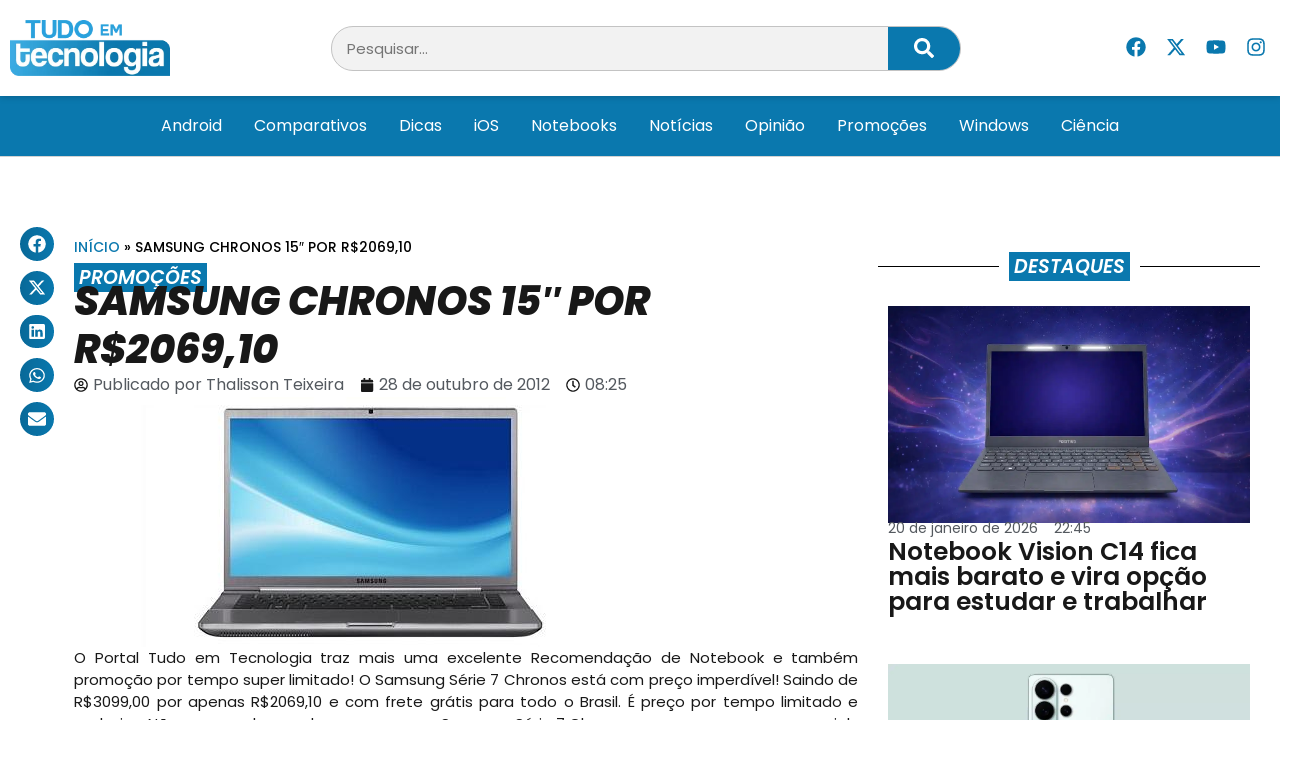

--- FILE ---
content_type: text/html; charset=UTF-8
request_url: https://tudoemtecnologia.com/samsung-chronos-15-por-r224910/
body_size: 34161
content:
<!doctype html>
<html lang="pt-BR">
<head>
	<meta charset="UTF-8">
	<meta name="viewport" content="width=device-width, initial-scale=1">
	<link rel="profile" href="https://gmpg.org/xfn/11">
	<meta name='robots' content='index, follow, max-image-preview:large, max-snippet:-1, max-video-preview:-1' />
	<style>img:is([sizes="auto" i], [sizes^="auto," i]) { contain-intrinsic-size: 3000px 1500px }</style>
	
	<!-- This site is optimized with the Yoast SEO Premium plugin v24.8 (Yoast SEO v26.8) - https://yoast.com/product/yoast-seo-premium-wordpress/ -->
	<title>Samsung Chronos 15&quot; Por R$2069,10 &#8211; Tudo em Tecnologia</title>
	<link rel="canonical" href="https://tudoemtecnologia.com/samsung-chronos-15-por-r224910/" />
	<meta property="og:locale" content="pt_BR" />
	<meta property="og:type" content="article" />
	<meta property="og:title" content="Samsung Chronos 15&quot; Por R$2069,10" />
	<meta property="og:description" content="O Portal Tudo em Tecnologia traz mais uma excelente Recomendação de Notebook e também promoção por tempo super limitado! O Samsung Série 7 Chronos está com preço imperdível! Saindo de R$3099,00 por apenas R$2069,10 e com frete grátis para todo o Brasil. É preço por tempo limitado e exclusivo. Não perca a chance de comprar [&hellip;]" />
	<meta property="og:url" content="https://tudoemtecnologia.com/samsung-chronos-15-por-r224910/" />
	<meta property="og:site_name" content="Tudo em Tecnologia" />
	<meta property="article:publisher" content="https://www.facebook.com/TudoEmTecnologia" />
	<meta property="article:author" content="https://www.facebook.com/thalisson.teixeira.3" />
	<meta property="article:published_time" content="2012-10-28T11:25:04+00:00" />
	<meta property="article:modified_time" content="2015-04-01T14:31:47+00:00" />
	<meta property="og:image" content="https://tudoemtecnologia.com/wp-content/uploads/2013/01/Samsung-Chronos.jpg" />
	<meta property="og:image:width" content="610" />
	<meta property="og:image:height" content="250" />
	<meta property="og:image:type" content="image/jpeg" />
	<meta name="author" content="Thalisson Teixeira" />
	<meta name="twitter:card" content="summary_large_image" />
	<meta name="twitter:creator" content="@TdEmTecnologia" />
	<meta name="twitter:site" content="@TdEmTecnologia" />
	<meta name="twitter:label1" content="Escrito por" />
	<meta name="twitter:data1" content="Thalisson Teixeira" />
	<meta name="twitter:label2" content="Est. tempo de leitura" />
	<meta name="twitter:data2" content="1 minuto" />
	<script type="application/ld+json" class="yoast-schema-graph">{"@context":"https://schema.org","@graph":[{"@type":"Article","@id":"https://tudoemtecnologia.com/samsung-chronos-15-por-r224910/#article","isPartOf":{"@id":"https://tudoemtecnologia.com/samsung-chronos-15-por-r224910/"},"author":{"name":"Thalisson Teixeira","@id":"https://tudoemtecnologia.com/#/schema/person/c4189f179612f1f40bee7959ad4f433b"},"headline":"Samsung Chronos 15&#8243; Por R$2069,10","datePublished":"2012-10-28T11:25:04+00:00","dateModified":"2015-04-01T14:31:47+00:00","mainEntityOfPage":{"@id":"https://tudoemtecnologia.com/samsung-chronos-15-por-r224910/"},"wordCount":206,"commentCount":54,"publisher":{"@id":"https://tudoemtecnologia.com/#organization"},"image":{"@id":"https://tudoemtecnologia.com/samsung-chronos-15-por-r224910/#primaryimage"},"thumbnailUrl":"https://tudoemtecnologia.com/wp-content/uploads/2013/01/Samsung-Chronos.jpg","keywords":["Promoções"],"articleSection":["Promoções"],"inLanguage":"pt-BR","potentialAction":[{"@type":"CommentAction","name":"Comment","target":["https://tudoemtecnologia.com/samsung-chronos-15-por-r224910/#respond"]}],"copyrightYear":"2012","copyrightHolder":{"@id":"https://tudoemtecnologia.com/#organization"}},{"@type":"WebPage","@id":"https://tudoemtecnologia.com/samsung-chronos-15-por-r224910/","url":"https://tudoemtecnologia.com/samsung-chronos-15-por-r224910/","name":"Samsung Chronos 15\" Por R$2069,10 &#8211; Tudo em Tecnologia","isPartOf":{"@id":"https://tudoemtecnologia.com/#website"},"primaryImageOfPage":{"@id":"https://tudoemtecnologia.com/samsung-chronos-15-por-r224910/#primaryimage"},"image":{"@id":"https://tudoemtecnologia.com/samsung-chronos-15-por-r224910/#primaryimage"},"thumbnailUrl":"https://tudoemtecnologia.com/wp-content/uploads/2013/01/Samsung-Chronos.jpg","datePublished":"2012-10-28T11:25:04+00:00","dateModified":"2015-04-01T14:31:47+00:00","breadcrumb":{"@id":"https://tudoemtecnologia.com/samsung-chronos-15-por-r224910/#breadcrumb"},"inLanguage":"pt-BR","potentialAction":[{"@type":"ReadAction","target":["https://tudoemtecnologia.com/samsung-chronos-15-por-r224910/"]}]},{"@type":"ImageObject","inLanguage":"pt-BR","@id":"https://tudoemtecnologia.com/samsung-chronos-15-por-r224910/#primaryimage","url":"https://tudoemtecnologia.com/wp-content/uploads/2013/01/Samsung-Chronos.jpg","contentUrl":"https://tudoemtecnologia.com/wp-content/uploads/2013/01/Samsung-Chronos.jpg","width":610,"height":250},{"@type":"BreadcrumbList","@id":"https://tudoemtecnologia.com/samsung-chronos-15-por-r224910/#breadcrumb","itemListElement":[{"@type":"ListItem","position":1,"name":"Início","item":"https://tudoemtecnologia.com/"},{"@type":"ListItem","position":2,"name":"Samsung Chronos 15&#8243; Por R$2069,10"}]},{"@type":"WebSite","@id":"https://tudoemtecnologia.com/#website","url":"https://tudoemtecnologia.com/","name":"Tudo em Tecnologia","description":"A Tecnologia Fácil","publisher":{"@id":"https://tudoemtecnologia.com/#organization"},"potentialAction":[{"@type":"SearchAction","target":{"@type":"EntryPoint","urlTemplate":"https://tudoemtecnologia.com/?s={search_term_string}"},"query-input":{"@type":"PropertyValueSpecification","valueRequired":true,"valueName":"search_term_string"}}],"inLanguage":"pt-BR"},{"@type":"Organization","@id":"https://tudoemtecnologia.com/#organization","name":"Tudo em Tecnologia","url":"https://tudoemtecnologia.com/","logo":{"@type":"ImageObject","inLanguage":"pt-BR","@id":"https://tudoemtecnologia.com/#/schema/logo/image/","url":"https://tudoemtecnologia.com/wp-content/uploads/2019/01/logo3.png","contentUrl":"https://tudoemtecnologia.com/wp-content/uploads/2019/01/logo3.png","width":498,"height":175,"caption":"Tudo em Tecnologia"},"image":{"@id":"https://tudoemtecnologia.com/#/schema/logo/image/"},"sameAs":["https://www.facebook.com/TudoEmTecnologia","https://x.com/TdEmTecnologia","https://www.instagram.com/tudo_em_tecnologia/","https://www.youtube.com/c/TttechBR"]},{"@type":"Person","@id":"https://tudoemtecnologia.com/#/schema/person/c4189f179612f1f40bee7959ad4f433b","name":"Thalisson Teixeira","image":{"@type":"ImageObject","inLanguage":"pt-BR","@id":"https://tudoemtecnologia.com/#/schema/person/image/","url":"https://secure.gravatar.com/avatar/47180001fe8024fb6dbdd2057af8301e?s=96&d=mm&r=g","contentUrl":"https://secure.gravatar.com/avatar/47180001fe8024fb6dbdd2057af8301e?s=96&d=mm&r=g","caption":"Thalisson Teixeira"},"description":"Ex-estudante de Educação Física. Deixei de seguir carreira de professor de Educação Física para entrar de vez no mundo dos Gadgets com o Tudo em Tecnologia. Agora estudante de Jornalismo no terceiro período, seja bem-vindo ao Tt!","sameAs":["https://www.tudoemtecnologia.com","https://www.facebook.com/thalisson.teixeira.3","https://www.instagram.com/th_tecnologia/"],"url":"https://tudoemtecnologia.com/author/thalisson/"}]}</script>
	<!-- / Yoast SEO Premium plugin. -->


<link rel="alternate" type="application/rss+xml" title="Feed para Tudo em Tecnologia &raquo;" href="https://tudoemtecnologia.com/feed/" />
<link rel="alternate" type="application/rss+xml" title="Feed de comentários para Tudo em Tecnologia &raquo;" href="https://tudoemtecnologia.com/comments/feed/" />
<link rel="alternate" type="application/rss+xml" title="Feed de comentários para Tudo em Tecnologia &raquo; Samsung Chronos 15&#8243; Por R$2069,10" href="https://tudoemtecnologia.com/samsung-chronos-15-por-r224910/feed/" />
<script>
window._wpemojiSettings = {"baseUrl":"https:\/\/s.w.org\/images\/core\/emoji\/15.0.3\/72x72\/","ext":".png","svgUrl":"https:\/\/s.w.org\/images\/core\/emoji\/15.0.3\/svg\/","svgExt":".svg","source":{"concatemoji":"https:\/\/tudoemtecnologia.com\/wp-includes\/js\/wp-emoji-release.min.js?ver=6.7.4"}};
/*! This file is auto-generated */
!function(i,n){var o,s,e;function c(e){try{var t={supportTests:e,timestamp:(new Date).valueOf()};sessionStorage.setItem(o,JSON.stringify(t))}catch(e){}}function p(e,t,n){e.clearRect(0,0,e.canvas.width,e.canvas.height),e.fillText(t,0,0);var t=new Uint32Array(e.getImageData(0,0,e.canvas.width,e.canvas.height).data),r=(e.clearRect(0,0,e.canvas.width,e.canvas.height),e.fillText(n,0,0),new Uint32Array(e.getImageData(0,0,e.canvas.width,e.canvas.height).data));return t.every(function(e,t){return e===r[t]})}function u(e,t,n){switch(t){case"flag":return n(e,"\ud83c\udff3\ufe0f\u200d\u26a7\ufe0f","\ud83c\udff3\ufe0f\u200b\u26a7\ufe0f")?!1:!n(e,"\ud83c\uddfa\ud83c\uddf3","\ud83c\uddfa\u200b\ud83c\uddf3")&&!n(e,"\ud83c\udff4\udb40\udc67\udb40\udc62\udb40\udc65\udb40\udc6e\udb40\udc67\udb40\udc7f","\ud83c\udff4\u200b\udb40\udc67\u200b\udb40\udc62\u200b\udb40\udc65\u200b\udb40\udc6e\u200b\udb40\udc67\u200b\udb40\udc7f");case"emoji":return!n(e,"\ud83d\udc26\u200d\u2b1b","\ud83d\udc26\u200b\u2b1b")}return!1}function f(e,t,n){var r="undefined"!=typeof WorkerGlobalScope&&self instanceof WorkerGlobalScope?new OffscreenCanvas(300,150):i.createElement("canvas"),a=r.getContext("2d",{willReadFrequently:!0}),o=(a.textBaseline="top",a.font="600 32px Arial",{});return e.forEach(function(e){o[e]=t(a,e,n)}),o}function t(e){var t=i.createElement("script");t.src=e,t.defer=!0,i.head.appendChild(t)}"undefined"!=typeof Promise&&(o="wpEmojiSettingsSupports",s=["flag","emoji"],n.supports={everything:!0,everythingExceptFlag:!0},e=new Promise(function(e){i.addEventListener("DOMContentLoaded",e,{once:!0})}),new Promise(function(t){var n=function(){try{var e=JSON.parse(sessionStorage.getItem(o));if("object"==typeof e&&"number"==typeof e.timestamp&&(new Date).valueOf()<e.timestamp+604800&&"object"==typeof e.supportTests)return e.supportTests}catch(e){}return null}();if(!n){if("undefined"!=typeof Worker&&"undefined"!=typeof OffscreenCanvas&&"undefined"!=typeof URL&&URL.createObjectURL&&"undefined"!=typeof Blob)try{var e="postMessage("+f.toString()+"("+[JSON.stringify(s),u.toString(),p.toString()].join(",")+"));",r=new Blob([e],{type:"text/javascript"}),a=new Worker(URL.createObjectURL(r),{name:"wpTestEmojiSupports"});return void(a.onmessage=function(e){c(n=e.data),a.terminate(),t(n)})}catch(e){}c(n=f(s,u,p))}t(n)}).then(function(e){for(var t in e)n.supports[t]=e[t],n.supports.everything=n.supports.everything&&n.supports[t],"flag"!==t&&(n.supports.everythingExceptFlag=n.supports.everythingExceptFlag&&n.supports[t]);n.supports.everythingExceptFlag=n.supports.everythingExceptFlag&&!n.supports.flag,n.DOMReady=!1,n.readyCallback=function(){n.DOMReady=!0}}).then(function(){return e}).then(function(){var e;n.supports.everything||(n.readyCallback(),(e=n.source||{}).concatemoji?t(e.concatemoji):e.wpemoji&&e.twemoji&&(t(e.twemoji),t(e.wpemoji)))}))}((window,document),window._wpemojiSettings);
</script>
<style id='wp-emoji-styles-inline-css'>

	img.wp-smiley, img.emoji {
		display: inline !important;
		border: none !important;
		box-shadow: none !important;
		height: 1em !important;
		width: 1em !important;
		margin: 0 0.07em !important;
		vertical-align: -0.1em !important;
		background: none !important;
		padding: 0 !important;
	}
</style>
<link rel='stylesheet' id='wp-block-library-css' href='https://tudoemtecnologia.com/wp-includes/css/dist/block-library/style.min.css?ver=6.7.4' media='all' />
<style id='classic-theme-styles-inline-css'>
/*! This file is auto-generated */
.wp-block-button__link{color:#fff;background-color:#32373c;border-radius:9999px;box-shadow:none;text-decoration:none;padding:calc(.667em + 2px) calc(1.333em + 2px);font-size:1.125em}.wp-block-file__button{background:#32373c;color:#fff;text-decoration:none}
</style>
<style id='global-styles-inline-css'>
:root{--wp--preset--aspect-ratio--square: 1;--wp--preset--aspect-ratio--4-3: 4/3;--wp--preset--aspect-ratio--3-4: 3/4;--wp--preset--aspect-ratio--3-2: 3/2;--wp--preset--aspect-ratio--2-3: 2/3;--wp--preset--aspect-ratio--16-9: 16/9;--wp--preset--aspect-ratio--9-16: 9/16;--wp--preset--color--black: #000000;--wp--preset--color--cyan-bluish-gray: #abb8c3;--wp--preset--color--white: #ffffff;--wp--preset--color--pale-pink: #f78da7;--wp--preset--color--vivid-red: #cf2e2e;--wp--preset--color--luminous-vivid-orange: #ff6900;--wp--preset--color--luminous-vivid-amber: #fcb900;--wp--preset--color--light-green-cyan: #7bdcb5;--wp--preset--color--vivid-green-cyan: #00d084;--wp--preset--color--pale-cyan-blue: #8ed1fc;--wp--preset--color--vivid-cyan-blue: #0693e3;--wp--preset--color--vivid-purple: #9b51e0;--wp--preset--gradient--vivid-cyan-blue-to-vivid-purple: linear-gradient(135deg,rgba(6,147,227,1) 0%,rgb(155,81,224) 100%);--wp--preset--gradient--light-green-cyan-to-vivid-green-cyan: linear-gradient(135deg,rgb(122,220,180) 0%,rgb(0,208,130) 100%);--wp--preset--gradient--luminous-vivid-amber-to-luminous-vivid-orange: linear-gradient(135deg,rgba(252,185,0,1) 0%,rgba(255,105,0,1) 100%);--wp--preset--gradient--luminous-vivid-orange-to-vivid-red: linear-gradient(135deg,rgba(255,105,0,1) 0%,rgb(207,46,46) 100%);--wp--preset--gradient--very-light-gray-to-cyan-bluish-gray: linear-gradient(135deg,rgb(238,238,238) 0%,rgb(169,184,195) 100%);--wp--preset--gradient--cool-to-warm-spectrum: linear-gradient(135deg,rgb(74,234,220) 0%,rgb(151,120,209) 20%,rgb(207,42,186) 40%,rgb(238,44,130) 60%,rgb(251,105,98) 80%,rgb(254,248,76) 100%);--wp--preset--gradient--blush-light-purple: linear-gradient(135deg,rgb(255,206,236) 0%,rgb(152,150,240) 100%);--wp--preset--gradient--blush-bordeaux: linear-gradient(135deg,rgb(254,205,165) 0%,rgb(254,45,45) 50%,rgb(107,0,62) 100%);--wp--preset--gradient--luminous-dusk: linear-gradient(135deg,rgb(255,203,112) 0%,rgb(199,81,192) 50%,rgb(65,88,208) 100%);--wp--preset--gradient--pale-ocean: linear-gradient(135deg,rgb(255,245,203) 0%,rgb(182,227,212) 50%,rgb(51,167,181) 100%);--wp--preset--gradient--electric-grass: linear-gradient(135deg,rgb(202,248,128) 0%,rgb(113,206,126) 100%);--wp--preset--gradient--midnight: linear-gradient(135deg,rgb(2,3,129) 0%,rgb(40,116,252) 100%);--wp--preset--font-size--small: 13px;--wp--preset--font-size--medium: 20px;--wp--preset--font-size--large: 36px;--wp--preset--font-size--x-large: 42px;--wp--preset--spacing--20: 0.44rem;--wp--preset--spacing--30: 0.67rem;--wp--preset--spacing--40: 1rem;--wp--preset--spacing--50: 1.5rem;--wp--preset--spacing--60: 2.25rem;--wp--preset--spacing--70: 3.38rem;--wp--preset--spacing--80: 5.06rem;--wp--preset--shadow--natural: 6px 6px 9px rgba(0, 0, 0, 0.2);--wp--preset--shadow--deep: 12px 12px 50px rgba(0, 0, 0, 0.4);--wp--preset--shadow--sharp: 6px 6px 0px rgba(0, 0, 0, 0.2);--wp--preset--shadow--outlined: 6px 6px 0px -3px rgba(255, 255, 255, 1), 6px 6px rgba(0, 0, 0, 1);--wp--preset--shadow--crisp: 6px 6px 0px rgba(0, 0, 0, 1);}:where(.is-layout-flex){gap: 0.5em;}:where(.is-layout-grid){gap: 0.5em;}body .is-layout-flex{display: flex;}.is-layout-flex{flex-wrap: wrap;align-items: center;}.is-layout-flex > :is(*, div){margin: 0;}body .is-layout-grid{display: grid;}.is-layout-grid > :is(*, div){margin: 0;}:where(.wp-block-columns.is-layout-flex){gap: 2em;}:where(.wp-block-columns.is-layout-grid){gap: 2em;}:where(.wp-block-post-template.is-layout-flex){gap: 1.25em;}:where(.wp-block-post-template.is-layout-grid){gap: 1.25em;}.has-black-color{color: var(--wp--preset--color--black) !important;}.has-cyan-bluish-gray-color{color: var(--wp--preset--color--cyan-bluish-gray) !important;}.has-white-color{color: var(--wp--preset--color--white) !important;}.has-pale-pink-color{color: var(--wp--preset--color--pale-pink) !important;}.has-vivid-red-color{color: var(--wp--preset--color--vivid-red) !important;}.has-luminous-vivid-orange-color{color: var(--wp--preset--color--luminous-vivid-orange) !important;}.has-luminous-vivid-amber-color{color: var(--wp--preset--color--luminous-vivid-amber) !important;}.has-light-green-cyan-color{color: var(--wp--preset--color--light-green-cyan) !important;}.has-vivid-green-cyan-color{color: var(--wp--preset--color--vivid-green-cyan) !important;}.has-pale-cyan-blue-color{color: var(--wp--preset--color--pale-cyan-blue) !important;}.has-vivid-cyan-blue-color{color: var(--wp--preset--color--vivid-cyan-blue) !important;}.has-vivid-purple-color{color: var(--wp--preset--color--vivid-purple) !important;}.has-black-background-color{background-color: var(--wp--preset--color--black) !important;}.has-cyan-bluish-gray-background-color{background-color: var(--wp--preset--color--cyan-bluish-gray) !important;}.has-white-background-color{background-color: var(--wp--preset--color--white) !important;}.has-pale-pink-background-color{background-color: var(--wp--preset--color--pale-pink) !important;}.has-vivid-red-background-color{background-color: var(--wp--preset--color--vivid-red) !important;}.has-luminous-vivid-orange-background-color{background-color: var(--wp--preset--color--luminous-vivid-orange) !important;}.has-luminous-vivid-amber-background-color{background-color: var(--wp--preset--color--luminous-vivid-amber) !important;}.has-light-green-cyan-background-color{background-color: var(--wp--preset--color--light-green-cyan) !important;}.has-vivid-green-cyan-background-color{background-color: var(--wp--preset--color--vivid-green-cyan) !important;}.has-pale-cyan-blue-background-color{background-color: var(--wp--preset--color--pale-cyan-blue) !important;}.has-vivid-cyan-blue-background-color{background-color: var(--wp--preset--color--vivid-cyan-blue) !important;}.has-vivid-purple-background-color{background-color: var(--wp--preset--color--vivid-purple) !important;}.has-black-border-color{border-color: var(--wp--preset--color--black) !important;}.has-cyan-bluish-gray-border-color{border-color: var(--wp--preset--color--cyan-bluish-gray) !important;}.has-white-border-color{border-color: var(--wp--preset--color--white) !important;}.has-pale-pink-border-color{border-color: var(--wp--preset--color--pale-pink) !important;}.has-vivid-red-border-color{border-color: var(--wp--preset--color--vivid-red) !important;}.has-luminous-vivid-orange-border-color{border-color: var(--wp--preset--color--luminous-vivid-orange) !important;}.has-luminous-vivid-amber-border-color{border-color: var(--wp--preset--color--luminous-vivid-amber) !important;}.has-light-green-cyan-border-color{border-color: var(--wp--preset--color--light-green-cyan) !important;}.has-vivid-green-cyan-border-color{border-color: var(--wp--preset--color--vivid-green-cyan) !important;}.has-pale-cyan-blue-border-color{border-color: var(--wp--preset--color--pale-cyan-blue) !important;}.has-vivid-cyan-blue-border-color{border-color: var(--wp--preset--color--vivid-cyan-blue) !important;}.has-vivid-purple-border-color{border-color: var(--wp--preset--color--vivid-purple) !important;}.has-vivid-cyan-blue-to-vivid-purple-gradient-background{background: var(--wp--preset--gradient--vivid-cyan-blue-to-vivid-purple) !important;}.has-light-green-cyan-to-vivid-green-cyan-gradient-background{background: var(--wp--preset--gradient--light-green-cyan-to-vivid-green-cyan) !important;}.has-luminous-vivid-amber-to-luminous-vivid-orange-gradient-background{background: var(--wp--preset--gradient--luminous-vivid-amber-to-luminous-vivid-orange) !important;}.has-luminous-vivid-orange-to-vivid-red-gradient-background{background: var(--wp--preset--gradient--luminous-vivid-orange-to-vivid-red) !important;}.has-very-light-gray-to-cyan-bluish-gray-gradient-background{background: var(--wp--preset--gradient--very-light-gray-to-cyan-bluish-gray) !important;}.has-cool-to-warm-spectrum-gradient-background{background: var(--wp--preset--gradient--cool-to-warm-spectrum) !important;}.has-blush-light-purple-gradient-background{background: var(--wp--preset--gradient--blush-light-purple) !important;}.has-blush-bordeaux-gradient-background{background: var(--wp--preset--gradient--blush-bordeaux) !important;}.has-luminous-dusk-gradient-background{background: var(--wp--preset--gradient--luminous-dusk) !important;}.has-pale-ocean-gradient-background{background: var(--wp--preset--gradient--pale-ocean) !important;}.has-electric-grass-gradient-background{background: var(--wp--preset--gradient--electric-grass) !important;}.has-midnight-gradient-background{background: var(--wp--preset--gradient--midnight) !important;}.has-small-font-size{font-size: var(--wp--preset--font-size--small) !important;}.has-medium-font-size{font-size: var(--wp--preset--font-size--medium) !important;}.has-large-font-size{font-size: var(--wp--preset--font-size--large) !important;}.has-x-large-font-size{font-size: var(--wp--preset--font-size--x-large) !important;}
:where(.wp-block-post-template.is-layout-flex){gap: 1.25em;}:where(.wp-block-post-template.is-layout-grid){gap: 1.25em;}
:where(.wp-block-columns.is-layout-flex){gap: 2em;}:where(.wp-block-columns.is-layout-grid){gap: 2em;}
:root :where(.wp-block-pullquote){font-size: 1.5em;line-height: 1.6;}
</style>
<link rel='stylesheet' id='hello-elementor-css' href='https://tudoemtecnologia.com/wp-content/themes/hello-elementor/style.min.css?ver=3.1.1' media='all' />
<link rel='stylesheet' id='hello-elementor-theme-style-css' href='https://tudoemtecnologia.com/wp-content/themes/hello-elementor/theme.min.css?ver=3.1.1' media='all' />
<link rel='stylesheet' id='hello-elementor-header-footer-css' href='https://tudoemtecnologia.com/wp-content/themes/hello-elementor/header-footer.min.css?ver=3.1.1' media='all' />
<link rel='stylesheet' id='elementor-frontend-css' href='https://tudoemtecnologia.com/wp-content/plugins/elementor/assets/css/frontend.min.css?ver=3.28.1' media='all' />
<link rel='stylesheet' id='elementor-post-194273-css' href='https://tudoemtecnologia.com/wp-content/uploads/elementor/css/post-194273.css?ver=1747583554' media='all' />
<link rel='stylesheet' id='widget-image-css' href='https://tudoemtecnologia.com/wp-content/plugins/elementor/assets/css/widget-image.min.css?ver=3.28.1' media='all' />
<link rel='stylesheet' id='widget-search-form-css' href='https://tudoemtecnologia.com/wp-content/plugins/elementor-pro/assets/css/widget-search-form.min.css?ver=3.25.4' media='all' />
<link rel='stylesheet' id='widget-social-icons-css' href='https://tudoemtecnologia.com/wp-content/plugins/elementor/assets/css/widget-social-icons.min.css?ver=3.28.1' media='all' />
<link rel='stylesheet' id='e-apple-webkit-css' href='https://tudoemtecnologia.com/wp-content/plugins/elementor/assets/css/conditionals/apple-webkit.min.css?ver=3.28.1' media='all' />
<link rel='stylesheet' id='widget-nav-menu-css' href='https://tudoemtecnologia.com/wp-content/plugins/elementor-pro/assets/css/widget-nav-menu.min.css?ver=3.25.4' media='all' />
<link rel='stylesheet' id='widget-heading-css' href='https://tudoemtecnologia.com/wp-content/plugins/elementor/assets/css/widget-heading.min.css?ver=3.28.1' media='all' />
<link rel='stylesheet' id='widget-posts-css' href='https://tudoemtecnologia.com/wp-content/plugins/elementor-pro/assets/css/widget-posts.min.css?ver=3.25.4' media='all' />
<link rel='stylesheet' id='widget-divider-css' href='https://tudoemtecnologia.com/wp-content/plugins/elementor/assets/css/widget-divider.min.css?ver=3.28.1' media='all' />
<link rel='stylesheet' id='widget-icon-list-css' href='https://tudoemtecnologia.com/wp-content/plugins/elementor/assets/css/widget-icon-list.min.css?ver=3.28.1' media='all' />
<link rel='stylesheet' id='widget-share-buttons-css' href='https://tudoemtecnologia.com/wp-content/plugins/elementor-pro/assets/css/widget-share-buttons.min.css?ver=3.25.4' media='all' />
<link rel='stylesheet' id='widget-breadcrumbs-css' href='https://tudoemtecnologia.com/wp-content/plugins/elementor-pro/assets/css/widget-breadcrumbs.min.css?ver=3.25.4' media='all' />
<link rel='stylesheet' id='widget-post-info-css' href='https://tudoemtecnologia.com/wp-content/plugins/elementor-pro/assets/css/widget-post-info.min.css?ver=3.25.4' media='all' />
<link rel='stylesheet' id='widget-post-navigation-css' href='https://tudoemtecnologia.com/wp-content/plugins/elementor-pro/assets/css/widget-post-navigation.min.css?ver=3.25.4' media='all' />
<link rel='stylesheet' id='widget-author-box-css' href='https://tudoemtecnologia.com/wp-content/plugins/elementor-pro/assets/css/widget-author-box.min.css?ver=3.25.4' media='all' />
<link rel='stylesheet' id='widget-loop-builder-css' href='https://tudoemtecnologia.com/wp-content/plugins/elementor-pro/assets/css/widget-loop-builder.min.css?ver=3.25.4' media='all' />
<link rel='stylesheet' id='e-popup-style-css' href='https://tudoemtecnologia.com/wp-content/plugins/elementor-pro/assets/css/conditionals/popup.min.css?ver=3.25.4' media='all' />
<link rel='stylesheet' id='font-awesome-5-all-css' href='https://tudoemtecnologia.com/wp-content/plugins/elementor/assets/lib/font-awesome/css/all.min.css?ver=3.28.1' media='all' />
<link rel='stylesheet' id='font-awesome-4-shim-css' href='https://tudoemtecnologia.com/wp-content/plugins/elementor/assets/lib/font-awesome/css/v4-shims.min.css?ver=3.28.1' media='all' />
<link rel='stylesheet' id='elementor-post-194285-css' href='https://tudoemtecnologia.com/wp-content/uploads/elementor/css/post-194285.css?ver=1747583554' media='all' />
<link rel='stylesheet' id='elementor-post-194289-css' href='https://tudoemtecnologia.com/wp-content/uploads/elementor/css/post-194289.css?ver=1747583554' media='all' />
<link rel='stylesheet' id='elementor-post-194308-css' href='https://tudoemtecnologia.com/wp-content/uploads/elementor/css/post-194308.css?ver=1747583563' media='all' />
<link rel='stylesheet' id='elementor-gf-local-poppins-css' href='https://tudoemtecnologia.com/wp-content/uploads/elementor/google-fonts/css/poppins.css?ver=1743085818' media='all' />
<link rel='stylesheet' id='elementor-gf-local-robotocondensed-css' href='https://tudoemtecnologia.com/wp-content/uploads/elementor/google-fonts/css/robotocondensed.css?ver=1743085832' media='all' />
<script src="https://tudoemtecnologia.com/wp-includes/js/jquery/jquery.min.js?ver=3.7.1" id="jquery-core-js"></script>
<script src="https://tudoemtecnologia.com/wp-includes/js/jquery/jquery-migrate.min.js?ver=3.4.1" id="jquery-migrate-js"></script>
<script src="https://tudoemtecnologia.com/wp-content/plugins/elementor/assets/lib/font-awesome/js/v4-shims.min.js?ver=3.28.1" id="font-awesome-4-shim-js"></script>
<link rel="https://api.w.org/" href="https://tudoemtecnologia.com/wp-json/" /><link rel="alternate" title="JSON" type="application/json" href="https://tudoemtecnologia.com/wp-json/wp/v2/posts/4362" /><link rel="EditURI" type="application/rsd+xml" title="RSD" href="https://tudoemtecnologia.com/xmlrpc.php?rsd" />
<link rel='shortlink' href='https://tudoemtecnologia.com/?p=4362' />
<link rel="alternate" title="oEmbed (JSON)" type="application/json+oembed" href="https://tudoemtecnologia.com/wp-json/oembed/1.0/embed?url=https%3A%2F%2Ftudoemtecnologia.com%2Fsamsung-chronos-15-por-r224910%2F" />
<link rel="alternate" title="oEmbed (XML)" type="text/xml+oembed" href="https://tudoemtecnologia.com/wp-json/oembed/1.0/embed?url=https%3A%2F%2Ftudoemtecnologia.com%2Fsamsung-chronos-15-por-r224910%2F&#038;format=xml" />
<meta name="generator" content="Elementor 3.28.1; features: e_font_icon_svg, additional_custom_breakpoints, e_local_google_fonts; settings: css_print_method-external, google_font-enabled, font_display-swap">
<script></script>
			<style>
				.e-con.e-parent:nth-of-type(n+4):not(.e-lazyloaded):not(.e-no-lazyload),
				.e-con.e-parent:nth-of-type(n+4):not(.e-lazyloaded):not(.e-no-lazyload) * {
					background-image: none !important;
				}
				@media screen and (max-height: 1024px) {
					.e-con.e-parent:nth-of-type(n+3):not(.e-lazyloaded):not(.e-no-lazyload),
					.e-con.e-parent:nth-of-type(n+3):not(.e-lazyloaded):not(.e-no-lazyload) * {
						background-image: none !important;
					}
				}
				@media screen and (max-height: 640px) {
					.e-con.e-parent:nth-of-type(n+2):not(.e-lazyloaded):not(.e-no-lazyload),
					.e-con.e-parent:nth-of-type(n+2):not(.e-lazyloaded):not(.e-no-lazyload) * {
						background-image: none !important;
					}
				}
			</style>
			<link rel="icon" href="https://tudoemtecnologia.com/wp-content/uploads/2019/01/cropped-favicon-512x512-1-75x75.png" sizes="32x32" />
<link rel="icon" href="https://tudoemtecnologia.com/wp-content/uploads/2019/01/cropped-favicon-512x512-1-300x300.png" sizes="192x192" />
<link rel="apple-touch-icon" href="https://tudoemtecnologia.com/wp-content/uploads/2019/01/cropped-favicon-512x512-1-300x300.png" />
<meta name="msapplication-TileImage" content="https://tudoemtecnologia.com/wp-content/uploads/2019/01/cropped-favicon-512x512-1-300x300.png" />
</head>
<body class="post-template-default single single-post postid-4362 single-format-standard wp-custom-logo elementor-default elementor-kit-194273 elementor-page-194308">


<a class="skip-link screen-reader-text" href="#content">Ir para o conteúdo</a>

		<div data-elementor-type="header" data-elementor-id="194285" class="elementor elementor-194285 elementor-location-header" data-elementor-post-type="elementor_library">
			<div class="elementor-element elementor-element-3f2ab09 e-flex e-con-boxed e-con e-parent" data-id="3f2ab09" data-element_type="container" data-settings="{&quot;background_background&quot;:&quot;classic&quot;,&quot;sticky&quot;:&quot;top&quot;,&quot;sticky_on&quot;:[&quot;desktop&quot;,&quot;tablet&quot;,&quot;mobile&quot;],&quot;sticky_offset&quot;:0,&quot;sticky_effects_offset&quot;:0,&quot;sticky_anchor_link_offset&quot;:0}">
					<div class="e-con-inner">
				<div class="elementor-element elementor-element-3f7c7a8 elementor-hidden-desktop elementor-hidden-tablet elementor-view-default elementor-widget elementor-widget-icon" data-id="3f7c7a8" data-element_type="widget" data-widget_type="icon.default">
				<div class="elementor-widget-container">
							<div class="elementor-icon-wrapper">
			<a class="elementor-icon" href="#elementor-action%3Aaction%3Dpopup%3Aopen%26settings%3DeyJpZCI6IjE5NDMwMyIsInRvZ2dsZSI6ZmFsc2V9">
			<svg aria-hidden="true" class="e-font-icon-svg e-fas-bars" viewBox="0 0 448 512" xmlns="http://www.w3.org/2000/svg"><path d="M16 132h416c8.837 0 16-7.163 16-16V76c0-8.837-7.163-16-16-16H16C7.163 60 0 67.163 0 76v40c0 8.837 7.163 16 16 16zm0 160h416c8.837 0 16-7.163 16-16v-40c0-8.837-7.163-16-16-16H16c-8.837 0-16 7.163-16 16v40c0 8.837 7.163 16 16 16zm0 160h416c8.837 0 16-7.163 16-16v-40c0-8.837-7.163-16-16-16H16c-8.837 0-16 7.163-16 16v40c0 8.837 7.163 16 16 16z"></path></svg>			</a>
		</div>
						</div>
				</div>
				<div class="elementor-element elementor-element-f49a1fe elementor-widget elementor-widget-theme-site-logo elementor-widget-image" data-id="f49a1fe" data-element_type="widget" data-widget_type="theme-site-logo.default">
				<div class="elementor-widget-container">
											<a href="https://tudoemtecnologia.com">
			<img width="498" height="175" src="https://tudoemtecnologia.com/wp-content/uploads/2021/03/logo-tt-2021.png" class="attachment-full size-full wp-image-153939" alt="" srcset="https://tudoemtecnologia.com/wp-content/uploads/2021/03/logo-tt-2021.png 498w, https://tudoemtecnologia.com/wp-content/uploads/2021/03/logo-tt-2021-300x105.png 300w" sizes="(max-width: 498px) 100vw, 498px" />				</a>
											</div>
				</div>
				<div class="elementor-element elementor-element-be3608e elementor-widget__width-initial elementor-search-form--skin-full_screen elementor-widget-mobile__width-auto elementor-hidden-desktop elementor-hidden-tablet elementor-widget elementor-widget-search-form" data-id="be3608e" data-element_type="widget" data-settings="{&quot;skin&quot;:&quot;full_screen&quot;}" data-widget_type="search-form.default">
				<div class="elementor-widget-container">
							<search role="search">
			<form class="elementor-search-form" action="https://tudoemtecnologia.com" method="get">
												<div class="elementor-search-form__toggle" tabindex="0" role="button">
					<div class="e-font-icon-svg-container"><svg aria-hidden="true" class="e-font-icon-svg e-fas-search" viewBox="0 0 512 512" xmlns="http://www.w3.org/2000/svg"><path d="M505 442.7L405.3 343c-4.5-4.5-10.6-7-17-7H372c27.6-35.3 44-79.7 44-128C416 93.1 322.9 0 208 0S0 93.1 0 208s93.1 208 208 208c48.3 0 92.7-16.4 128-44v16.3c0 6.4 2.5 12.5 7 17l99.7 99.7c9.4 9.4 24.6 9.4 33.9 0l28.3-28.3c9.4-9.4 9.4-24.6.1-34zM208 336c-70.7 0-128-57.2-128-128 0-70.7 57.2-128 128-128 70.7 0 128 57.2 128 128 0 70.7-57.2 128-128 128z"></path></svg></div>					<span class="elementor-screen-only">Pesquisar</span>
				</div>
								<div class="elementor-search-form__container">
					<label class="elementor-screen-only" for="elementor-search-form-be3608e">Pesquisar</label>

					
					<input id="elementor-search-form-be3608e" placeholder="Pesquisar..." class="elementor-search-form__input" type="search" name="s" value="">
					
					
										<div class="dialog-lightbox-close-button dialog-close-button" role="button" tabindex="0">
						<svg aria-hidden="true" class="e-font-icon-svg e-eicon-close" viewBox="0 0 1000 1000" xmlns="http://www.w3.org/2000/svg"><path d="M742 167L500 408 258 167C246 154 233 150 217 150 196 150 179 158 167 167 154 179 150 196 150 212 150 229 154 242 171 254L408 500 167 742C138 771 138 800 167 829 196 858 225 858 254 829L496 587 738 829C750 842 767 846 783 846 800 846 817 842 829 829 842 817 846 804 846 783 846 767 842 750 829 737L588 500 833 258C863 229 863 200 833 171 804 137 775 137 742 167Z"></path></svg>						<span class="elementor-screen-only">Close this search box.</span>
					</div>
									</div>
			</form>
		</search>
						</div>
				</div>
				<div class="elementor-element elementor-element-433a301 elementor-widget__width-initial elementor-hidden-mobile elementor-search-form--skin-classic elementor-search-form--button-type-icon elementor-search-form--icon-search elementor-widget elementor-widget-search-form" data-id="433a301" data-element_type="widget" data-settings="{&quot;skin&quot;:&quot;classic&quot;}" data-widget_type="search-form.default">
				<div class="elementor-widget-container">
							<search role="search">
			<form class="elementor-search-form" action="https://tudoemtecnologia.com" method="get">
												<div class="elementor-search-form__container">
					<label class="elementor-screen-only" for="elementor-search-form-433a301">Pesquisar</label>

					
					<input id="elementor-search-form-433a301" placeholder="Pesquisar..." class="elementor-search-form__input" type="search" name="s" value="">
					
											<button class="elementor-search-form__submit" type="submit" aria-label="Pesquisar">
															<div class="e-font-icon-svg-container"><svg class="fa fa-search e-font-icon-svg e-fas-search" viewBox="0 0 512 512" xmlns="http://www.w3.org/2000/svg"><path d="M505 442.7L405.3 343c-4.5-4.5-10.6-7-17-7H372c27.6-35.3 44-79.7 44-128C416 93.1 322.9 0 208 0S0 93.1 0 208s93.1 208 208 208c48.3 0 92.7-16.4 128-44v16.3c0 6.4 2.5 12.5 7 17l99.7 99.7c9.4 9.4 24.6 9.4 33.9 0l28.3-28.3c9.4-9.4 9.4-24.6.1-34zM208 336c-70.7 0-128-57.2-128-128 0-70.7 57.2-128 128-128 70.7 0 128 57.2 128 128 0 70.7-57.2 128-128 128z"></path></svg></div>								<span class="elementor-screen-only">Pesquisar</span>
													</button>
					
									</div>
			</form>
		</search>
						</div>
				</div>
				<div class="elementor-element elementor-element-153111d elementor-shape-circle elementor-hidden-mobile elementor-grid-0 e-grid-align-center elementor-widget elementor-widget-social-icons" data-id="153111d" data-element_type="widget" data-widget_type="social-icons.default">
				<div class="elementor-widget-container">
							<div class="elementor-social-icons-wrapper elementor-grid">
							<span class="elementor-grid-item">
					<a class="elementor-icon elementor-social-icon elementor-social-icon-facebook elementor-repeater-item-04b0f8f" target="_blank">
						<span class="elementor-screen-only">Facebook</span>
						<svg class="e-font-icon-svg e-fab-facebook" viewBox="0 0 512 512" xmlns="http://www.w3.org/2000/svg"><path d="M504 256C504 119 393 8 256 8S8 119 8 256c0 123.78 90.69 226.38 209.25 245V327.69h-63V256h63v-54.64c0-62.15 37-96.48 93.67-96.48 27.14 0 55.52 4.84 55.52 4.84v61h-31.28c-30.8 0-40.41 19.12-40.41 38.73V256h68.78l-11 71.69h-57.78V501C413.31 482.38 504 379.78 504 256z"></path></svg>					</a>
				</span>
							<span class="elementor-grid-item">
					<a class="elementor-icon elementor-social-icon elementor-social-icon-x-twitter elementor-repeater-item-bb9df3b" target="_blank">
						<span class="elementor-screen-only">X-twitter</span>
						<svg class="e-font-icon-svg e-fab-x-twitter" viewBox="0 0 512 512" xmlns="http://www.w3.org/2000/svg"><path d="M389.2 48h70.6L305.6 224.2 487 464H345L233.7 318.6 106.5 464H35.8L200.7 275.5 26.8 48H172.4L272.9 180.9 389.2 48zM364.4 421.8h39.1L151.1 88h-42L364.4 421.8z"></path></svg>					</a>
				</span>
							<span class="elementor-grid-item">
					<a class="elementor-icon elementor-social-icon elementor-social-icon-youtube elementor-repeater-item-7f452f8" target="_blank">
						<span class="elementor-screen-only">Youtube</span>
						<svg class="e-font-icon-svg e-fab-youtube" viewBox="0 0 576 512" xmlns="http://www.w3.org/2000/svg"><path d="M549.655 124.083c-6.281-23.65-24.787-42.276-48.284-48.597C458.781 64 288 64 288 64S117.22 64 74.629 75.486c-23.497 6.322-42.003 24.947-48.284 48.597-11.412 42.867-11.412 132.305-11.412 132.305s0 89.438 11.412 132.305c6.281 23.65 24.787 41.5 48.284 47.821C117.22 448 288 448 288 448s170.78 0 213.371-11.486c23.497-6.321 42.003-24.171 48.284-47.821 11.412-42.867 11.412-132.305 11.412-132.305s0-89.438-11.412-132.305zm-317.51 213.508V175.185l142.739 81.205-142.739 81.201z"></path></svg>					</a>
				</span>
							<span class="elementor-grid-item">
					<a class="elementor-icon elementor-social-icon elementor-social-icon-instagram elementor-repeater-item-0441df0" target="_blank">
						<span class="elementor-screen-only">Instagram</span>
						<svg class="e-font-icon-svg e-fab-instagram" viewBox="0 0 448 512" xmlns="http://www.w3.org/2000/svg"><path d="M224.1 141c-63.6 0-114.9 51.3-114.9 114.9s51.3 114.9 114.9 114.9S339 319.5 339 255.9 287.7 141 224.1 141zm0 189.6c-41.1 0-74.7-33.5-74.7-74.7s33.5-74.7 74.7-74.7 74.7 33.5 74.7 74.7-33.6 74.7-74.7 74.7zm146.4-194.3c0 14.9-12 26.8-26.8 26.8-14.9 0-26.8-12-26.8-26.8s12-26.8 26.8-26.8 26.8 12 26.8 26.8zm76.1 27.2c-1.7-35.9-9.9-67.7-36.2-93.9-26.2-26.2-58-34.4-93.9-36.2-37-2.1-147.9-2.1-184.9 0-35.8 1.7-67.6 9.9-93.9 36.1s-34.4 58-36.2 93.9c-2.1 37-2.1 147.9 0 184.9 1.7 35.9 9.9 67.7 36.2 93.9s58 34.4 93.9 36.2c37 2.1 147.9 2.1 184.9 0 35.9-1.7 67.7-9.9 93.9-36.2 26.2-26.2 34.4-58 36.2-93.9 2.1-37 2.1-147.8 0-184.8zM398.8 388c-7.8 19.6-22.9 34.7-42.6 42.6-29.5 11.7-99.5 9-132.1 9s-102.7 2.6-132.1-9c-19.6-7.8-34.7-22.9-42.6-42.6-11.7-29.5-9-99.5-9-132.1s-2.6-102.7 9-132.1c7.8-19.6 22.9-34.7 42.6-42.6 29.5-11.7 99.5-9 132.1-9s102.7-2.6 132.1 9c19.6 7.8 34.7 22.9 42.6 42.6 11.7 29.5 9 99.5 9 132.1s2.7 102.7-9 132.1z"></path></svg>					</a>
				</span>
					</div>
						</div>
				</div>
					</div>
				</div>
		<div class="elementor-element elementor-element-728cc2b elementor-hidden-mobile e-flex e-con-boxed e-con e-parent" data-id="728cc2b" data-element_type="container" data-settings="{&quot;background_background&quot;:&quot;classic&quot;}">
					<div class="e-con-inner">
				<div class="elementor-element elementor-element-f67820a elementor-nav-menu--stretch elementor-nav-menu--dropdown-mobile elementor-nav-menu__align-center elementor-nav-menu__text-align-aside elementor-nav-menu--toggle elementor-nav-menu--burger elementor-widget elementor-widget-nav-menu" data-id="f67820a" data-element_type="widget" data-settings="{&quot;full_width&quot;:&quot;stretch&quot;,&quot;layout&quot;:&quot;horizontal&quot;,&quot;submenu_icon&quot;:{&quot;value&quot;:&quot;&lt;svg class=\&quot;e-font-icon-svg e-fas-caret-down\&quot; viewBox=\&quot;0 0 320 512\&quot; xmlns=\&quot;http:\/\/www.w3.org\/2000\/svg\&quot;&gt;&lt;path d=\&quot;M31.3 192h257.3c17.8 0 26.7 21.5 14.1 34.1L174.1 354.8c-7.8 7.8-20.5 7.8-28.3 0L17.2 226.1C4.6 213.5 13.5 192 31.3 192z\&quot;&gt;&lt;\/path&gt;&lt;\/svg&gt;&quot;,&quot;library&quot;:&quot;fa-solid&quot;},&quot;toggle&quot;:&quot;burger&quot;}" data-widget_type="nav-menu.default">
				<div class="elementor-widget-container">
								<nav aria-label="Menu" class="elementor-nav-menu--main elementor-nav-menu__container elementor-nav-menu--layout-horizontal e--pointer-background e--animation-fade">
				<ul id="menu-1-f67820a" class="elementor-nav-menu"><li class="menu-item menu-item-type-taxonomy menu-item-object-category menu-item-194372"><a href="https://tudoemtecnologia.com/categoria/android/" class="elementor-item">Android</a></li>
<li class="menu-item menu-item-type-taxonomy menu-item-object-category menu-item-194373"><a href="https://tudoemtecnologia.com/categoria/comparativos/" class="elementor-item">Comparativos</a></li>
<li class="menu-item menu-item-type-taxonomy menu-item-object-category menu-item-194376"><a href="https://tudoemtecnologia.com/categoria/dicas/" class="elementor-item">Dicas</a></li>
<li class="menu-item menu-item-type-taxonomy menu-item-object-category menu-item-194378"><a href="https://tudoemtecnologia.com/categoria/ios/" class="elementor-item">iOS</a></li>
<li class="menu-item menu-item-type-taxonomy menu-item-object-category menu-item-194379"><a href="https://tudoemtecnologia.com/categoria/notebooks/" class="elementor-item">Notebooks</a></li>
<li class="menu-item menu-item-type-taxonomy menu-item-object-category menu-item-194380"><a href="https://tudoemtecnologia.com/categoria/noticias/" class="elementor-item">Notícias</a></li>
<li class="menu-item menu-item-type-taxonomy menu-item-object-category menu-item-194381"><a href="https://tudoemtecnologia.com/categoria/opiniao/" class="elementor-item">Opinião</a></li>
<li class="menu-item menu-item-type-taxonomy menu-item-object-category current-post-ancestor current-menu-parent current-post-parent menu-item-194382"><a href="https://tudoemtecnologia.com/categoria/promocoes/" class="elementor-item">Promoções</a></li>
<li class="menu-item menu-item-type-taxonomy menu-item-object-category menu-item-194385"><a href="https://tudoemtecnologia.com/categoria/windows/" class="elementor-item">Windows</a></li>
<li class="menu-item menu-item-type-taxonomy menu-item-object-category menu-item-195221"><a href="https://tudoemtecnologia.com/categoria/ciencia/" class="elementor-item">Ciência</a></li>
</ul>			</nav>
					<div class="elementor-menu-toggle" role="button" tabindex="0" aria-label="Alternar menu" aria-expanded="false">
			<svg aria-hidden="true" role="presentation" class="elementor-menu-toggle__icon--open e-font-icon-svg e-eicon-menu-bar" viewBox="0 0 1000 1000" xmlns="http://www.w3.org/2000/svg"><path d="M104 333H896C929 333 958 304 958 271S929 208 896 208H104C71 208 42 237 42 271S71 333 104 333ZM104 583H896C929 583 958 554 958 521S929 458 896 458H104C71 458 42 487 42 521S71 583 104 583ZM104 833H896C929 833 958 804 958 771S929 708 896 708H104C71 708 42 737 42 771S71 833 104 833Z"></path></svg><svg aria-hidden="true" role="presentation" class="elementor-menu-toggle__icon--close e-font-icon-svg e-eicon-close" viewBox="0 0 1000 1000" xmlns="http://www.w3.org/2000/svg"><path d="M742 167L500 408 258 167C246 154 233 150 217 150 196 150 179 158 167 167 154 179 150 196 150 212 150 229 154 242 171 254L408 500 167 742C138 771 138 800 167 829 196 858 225 858 254 829L496 587 738 829C750 842 767 846 783 846 800 846 817 842 829 829 842 817 846 804 846 783 846 767 842 750 829 737L588 500 833 258C863 229 863 200 833 171 804 137 775 137 742 167Z"></path></svg>			<span class="elementor-screen-only">Menu</span>
		</div>
					<nav class="elementor-nav-menu--dropdown elementor-nav-menu__container" aria-hidden="true">
				<ul id="menu-2-f67820a" class="elementor-nav-menu"><li class="menu-item menu-item-type-taxonomy menu-item-object-category menu-item-194372"><a href="https://tudoemtecnologia.com/categoria/android/" class="elementor-item" tabindex="-1">Android</a></li>
<li class="menu-item menu-item-type-taxonomy menu-item-object-category menu-item-194373"><a href="https://tudoemtecnologia.com/categoria/comparativos/" class="elementor-item" tabindex="-1">Comparativos</a></li>
<li class="menu-item menu-item-type-taxonomy menu-item-object-category menu-item-194376"><a href="https://tudoemtecnologia.com/categoria/dicas/" class="elementor-item" tabindex="-1">Dicas</a></li>
<li class="menu-item menu-item-type-taxonomy menu-item-object-category menu-item-194378"><a href="https://tudoemtecnologia.com/categoria/ios/" class="elementor-item" tabindex="-1">iOS</a></li>
<li class="menu-item menu-item-type-taxonomy menu-item-object-category menu-item-194379"><a href="https://tudoemtecnologia.com/categoria/notebooks/" class="elementor-item" tabindex="-1">Notebooks</a></li>
<li class="menu-item menu-item-type-taxonomy menu-item-object-category menu-item-194380"><a href="https://tudoemtecnologia.com/categoria/noticias/" class="elementor-item" tabindex="-1">Notícias</a></li>
<li class="menu-item menu-item-type-taxonomy menu-item-object-category menu-item-194381"><a href="https://tudoemtecnologia.com/categoria/opiniao/" class="elementor-item" tabindex="-1">Opinião</a></li>
<li class="menu-item menu-item-type-taxonomy menu-item-object-category current-post-ancestor current-menu-parent current-post-parent menu-item-194382"><a href="https://tudoemtecnologia.com/categoria/promocoes/" class="elementor-item" tabindex="-1">Promoções</a></li>
<li class="menu-item menu-item-type-taxonomy menu-item-object-category menu-item-194385"><a href="https://tudoemtecnologia.com/categoria/windows/" class="elementor-item" tabindex="-1">Windows</a></li>
<li class="menu-item menu-item-type-taxonomy menu-item-object-category menu-item-195221"><a href="https://tudoemtecnologia.com/categoria/ciencia/" class="elementor-item" tabindex="-1">Ciência</a></li>
</ul>			</nav>
						</div>
				</div>
					</div>
				</div>
				</div>
				<div data-elementor-type="single-post" data-elementor-id="194308" class="elementor elementor-194308 elementor-location-single post-4362 post type-post status-publish format-standard has-post-thumbnail hentry category-promocoes tag-promocoes" data-elementor-post-type="elementor_library">
			<div class="elementor-element elementor-element-9e8dc44 e-flex e-con-boxed e-con e-parent" data-id="9e8dc44" data-element_type="container">
					<div class="e-con-inner">
		<div class="elementor-element elementor-element-c8bbd9b e-con-full e-flex e-con e-child" data-id="c8bbd9b" data-element_type="container" data-settings="{&quot;sticky&quot;:&quot;top&quot;,&quot;sticky_on&quot;:[&quot;desktop&quot;],&quot;sticky_offset&quot;:120,&quot;sticky_parent&quot;:&quot;yes&quot;,&quot;sticky_effects_offset&quot;:0,&quot;sticky_anchor_link_offset&quot;:0}">
				<div class="elementor-element elementor-element-aa6b16b elementor-share-buttons--view-icon elementor-share-buttons--shape-circle elementor-share-buttons--color-custom elementor-grid-1 elementor-grid-mobile-5 elementor-grid-tablet-5 elementor-share-buttons--skin-gradient elementor-widget elementor-widget-share-buttons" data-id="aa6b16b" data-element_type="widget" data-widget_type="share-buttons.default">
				<div class="elementor-widget-container">
							<div class="elementor-grid">
								<div class="elementor-grid-item">
						<div
							class="elementor-share-btn elementor-share-btn_facebook"
							role="button"
							tabindex="0"
							aria-label="Compartilhar no facebook"
						>
															<span class="elementor-share-btn__icon">
								<svg class="e-font-icon-svg e-fab-facebook" viewBox="0 0 512 512" xmlns="http://www.w3.org/2000/svg"><path d="M504 256C504 119 393 8 256 8S8 119 8 256c0 123.78 90.69 226.38 209.25 245V327.69h-63V256h63v-54.64c0-62.15 37-96.48 93.67-96.48 27.14 0 55.52 4.84 55.52 4.84v61h-31.28c-30.8 0-40.41 19.12-40.41 38.73V256h68.78l-11 71.69h-57.78V501C413.31 482.38 504 379.78 504 256z"></path></svg>							</span>
																				</div>
					</div>
									<div class="elementor-grid-item">
						<div
							class="elementor-share-btn elementor-share-btn_x-twitter"
							role="button"
							tabindex="0"
							aria-label="Compartilhar no x-twitter"
						>
															<span class="elementor-share-btn__icon">
								<svg class="e-font-icon-svg e-fab-x-twitter" viewBox="0 0 512 512" xmlns="http://www.w3.org/2000/svg"><path d="M389.2 48h70.6L305.6 224.2 487 464H345L233.7 318.6 106.5 464H35.8L200.7 275.5 26.8 48H172.4L272.9 180.9 389.2 48zM364.4 421.8h39.1L151.1 88h-42L364.4 421.8z"></path></svg>							</span>
																				</div>
					</div>
									<div class="elementor-grid-item">
						<div
							class="elementor-share-btn elementor-share-btn_linkedin"
							role="button"
							tabindex="0"
							aria-label="Compartilhar no linkedin"
						>
															<span class="elementor-share-btn__icon">
								<svg class="e-font-icon-svg e-fab-linkedin" viewBox="0 0 448 512" xmlns="http://www.w3.org/2000/svg"><path d="M416 32H31.9C14.3 32 0 46.5 0 64.3v383.4C0 465.5 14.3 480 31.9 480H416c17.6 0 32-14.5 32-32.3V64.3c0-17.8-14.4-32.3-32-32.3zM135.4 416H69V202.2h66.5V416zm-33.2-243c-21.3 0-38.5-17.3-38.5-38.5S80.9 96 102.2 96c21.2 0 38.5 17.3 38.5 38.5 0 21.3-17.2 38.5-38.5 38.5zm282.1 243h-66.4V312c0-24.8-.5-56.7-34.5-56.7-34.6 0-39.9 27-39.9 54.9V416h-66.4V202.2h63.7v29.2h.9c8.9-16.8 30.6-34.5 62.9-34.5 67.2 0 79.7 44.3 79.7 101.9V416z"></path></svg>							</span>
																				</div>
					</div>
									<div class="elementor-grid-item">
						<div
							class="elementor-share-btn elementor-share-btn_whatsapp"
							role="button"
							tabindex="0"
							aria-label="Compartilhar no whatsapp"
						>
															<span class="elementor-share-btn__icon">
								<svg class="e-font-icon-svg e-fab-whatsapp" viewBox="0 0 448 512" xmlns="http://www.w3.org/2000/svg"><path d="M380.9 97.1C339 55.1 283.2 32 223.9 32c-122.4 0-222 99.6-222 222 0 39.1 10.2 77.3 29.6 111L0 480l117.7-30.9c32.4 17.7 68.9 27 106.1 27h.1c122.3 0 224.1-99.6 224.1-222 0-59.3-25.2-115-67.1-157zm-157 341.6c-33.2 0-65.7-8.9-94-25.7l-6.7-4-69.8 18.3L72 359.2l-4.4-7c-18.5-29.4-28.2-63.3-28.2-98.2 0-101.7 82.8-184.5 184.6-184.5 49.3 0 95.6 19.2 130.4 54.1 34.8 34.9 56.2 81.2 56.1 130.5 0 101.8-84.9 184.6-186.6 184.6zm101.2-138.2c-5.5-2.8-32.8-16.2-37.9-18-5.1-1.9-8.8-2.8-12.5 2.8-3.7 5.6-14.3 18-17.6 21.8-3.2 3.7-6.5 4.2-12 1.4-32.6-16.3-54-29.1-75.5-66-5.7-9.8 5.7-9.1 16.3-30.3 1.8-3.7.9-6.9-.5-9.7-1.4-2.8-12.5-30.1-17.1-41.2-4.5-10.8-9.1-9.3-12.5-9.5-3.2-.2-6.9-.2-10.6-.2-3.7 0-9.7 1.4-14.8 6.9-5.1 5.6-19.4 19-19.4 46.3 0 27.3 19.9 53.7 22.6 57.4 2.8 3.7 39.1 59.7 94.8 83.8 35.2 15.2 49 16.5 66.6 13.9 10.7-1.6 32.8-13.4 37.4-26.4 4.6-13 4.6-24.1 3.2-26.4-1.3-2.5-5-3.9-10.5-6.6z"></path></svg>							</span>
																				</div>
					</div>
									<div class="elementor-grid-item">
						<div
							class="elementor-share-btn elementor-share-btn_email"
							role="button"
							tabindex="0"
							aria-label="Compartilhar no email"
						>
															<span class="elementor-share-btn__icon">
								<svg class="e-font-icon-svg e-fas-envelope" viewBox="0 0 512 512" xmlns="http://www.w3.org/2000/svg"><path d="M502.3 190.8c3.9-3.1 9.7-.2 9.7 4.7V400c0 26.5-21.5 48-48 48H48c-26.5 0-48-21.5-48-48V195.6c0-5 5.7-7.8 9.7-4.7 22.4 17.4 52.1 39.5 154.1 113.6 21.1 15.4 56.7 47.8 92.2 47.6 35.7.3 72-32.8 92.3-47.6 102-74.1 131.6-96.3 154-113.7zM256 320c23.2.4 56.6-29.2 73.4-41.4 132.7-96.3 142.8-104.7 173.4-128.7 5.8-4.5 9.2-11.5 9.2-18.9v-19c0-26.5-21.5-48-48-48H48C21.5 64 0 85.5 0 112v19c0 7.4 3.4 14.3 9.2 18.9 30.6 23.9 40.7 32.4 173.4 128.7 16.8 12.2 50.2 41.8 73.4 41.4z"></path></svg>							</span>
																				</div>
					</div>
						</div>
						</div>
				</div>
				</div>
		<div class="elementor-element elementor-element-b967bdd e-con-full e-flex e-con e-child" data-id="b967bdd" data-element_type="container">
				<div class="elementor-element elementor-element-2a3ce77 elementor-tablet-align-center elementor-widget elementor-widget-breadcrumbs" data-id="2a3ce77" data-element_type="widget" data-widget_type="breadcrumbs.default">
				<div class="elementor-widget-container">
					<p id="breadcrumbs"><span><span><a href="https://tudoemtecnologia.com/">Início</a></span> » <span class="breadcrumb_last" aria-current="page">Samsung Chronos 15&#8243; Por R$2069,10</span></span></p>				</div>
				</div>
				<div class="elementor-element elementor-element-76f8bd5 elementor-widget-divider--view-line_text elementor-widget-divider--element-align-center elementor-widget elementor-widget-divider" data-id="76f8bd5" data-element_type="widget" data-widget_type="divider.default">
				<div class="elementor-widget-container">
							<div class="elementor-divider">
			<span class="elementor-divider-separator">
							<span class="elementor-divider__text elementor-divider__element">
				<a href="https://tudoemtecnologia.com/categoria/promocoes/" rel="tag">Promoções</a>				</span>
						</span>
		</div>
						</div>
				</div>
				<div class="elementor-element elementor-element-384d03c elementor-widget elementor-widget-heading" data-id="384d03c" data-element_type="widget" data-widget_type="heading.default">
				<div class="elementor-widget-container">
					<h1 class="elementor-heading-title elementor-size-default">Samsung Chronos 15&#8243; Por R$2069,10</h1>				</div>
				</div>
				<div class="elementor-element elementor-element-19fef7d elementor-tablet-align-center elementor-widget elementor-widget-post-info" data-id="19fef7d" data-element_type="widget" data-widget_type="post-info.default">
				<div class="elementor-widget-container">
							<ul class="elementor-inline-items elementor-icon-list-items elementor-post-info">
								<li class="elementor-icon-list-item elementor-repeater-item-3b3eec8 elementor-inline-item" itemprop="author">
										<span class="elementor-icon-list-icon">
								<svg aria-hidden="true" class="e-font-icon-svg e-far-user-circle" viewBox="0 0 496 512" xmlns="http://www.w3.org/2000/svg"><path d="M248 104c-53 0-96 43-96 96s43 96 96 96 96-43 96-96-43-96-96-96zm0 144c-26.5 0-48-21.5-48-48s21.5-48 48-48 48 21.5 48 48-21.5 48-48 48zm0-240C111 8 0 119 0 256s111 248 248 248 248-111 248-248S385 8 248 8zm0 448c-49.7 0-95.1-18.3-130.1-48.4 14.9-23 40.4-38.6 69.6-39.5 20.8 6.4 40.6 9.6 60.5 9.6s39.7-3.1 60.5-9.6c29.2 1 54.7 16.5 69.6 39.5-35 30.1-80.4 48.4-130.1 48.4zm162.7-84.1c-24.4-31.4-62.1-51.9-105.1-51.9-10.2 0-26 9.6-57.6 9.6-31.5 0-47.4-9.6-57.6-9.6-42.9 0-80.6 20.5-105.1 51.9C61.9 339.2 48 299.2 48 256c0-110.3 89.7-200 200-200s200 89.7 200 200c0 43.2-13.9 83.2-37.3 115.9z"></path></svg>							</span>
									<span class="elementor-icon-list-text elementor-post-info__item elementor-post-info__item--type-author">
							<span class="elementor-post-info__item-prefix">Publicado por</span>
										Thalisson Teixeira					</span>
								</li>
				<li class="elementor-icon-list-item elementor-repeater-item-d5ed023 elementor-inline-item" itemprop="datePublished">
										<span class="elementor-icon-list-icon">
								<svg aria-hidden="true" class="e-font-icon-svg e-fas-calendar" viewBox="0 0 448 512" xmlns="http://www.w3.org/2000/svg"><path d="M12 192h424c6.6 0 12 5.4 12 12v260c0 26.5-21.5 48-48 48H48c-26.5 0-48-21.5-48-48V204c0-6.6 5.4-12 12-12zm436-44v-36c0-26.5-21.5-48-48-48h-48V12c0-6.6-5.4-12-12-12h-40c-6.6 0-12 5.4-12 12v52H160V12c0-6.6-5.4-12-12-12h-40c-6.6 0-12 5.4-12 12v52H48C21.5 64 0 85.5 0 112v36c0 6.6 5.4 12 12 12h424c6.6 0 12-5.4 12-12z"></path></svg>							</span>
									<span class="elementor-icon-list-text elementor-post-info__item elementor-post-info__item--type-date">
										<time>28 de outubro de 2012</time>					</span>
								</li>
				<li class="elementor-icon-list-item elementor-repeater-item-ef05980 elementor-inline-item">
										<span class="elementor-icon-list-icon">
								<svg aria-hidden="true" class="e-font-icon-svg e-far-clock" viewBox="0 0 512 512" xmlns="http://www.w3.org/2000/svg"><path d="M256 8C119 8 8 119 8 256s111 248 248 248 248-111 248-248S393 8 256 8zm0 448c-110.5 0-200-89.5-200-200S145.5 56 256 56s200 89.5 200 200-89.5 200-200 200zm61.8-104.4l-84.9-61.7c-3.1-2.3-4.9-5.9-4.9-9.7V116c0-6.6 5.4-12 12-12h32c6.6 0 12 5.4 12 12v141.7l66.8 48.6c5.4 3.9 6.5 11.4 2.6 16.8L334.6 349c-3.9 5.3-11.4 6.5-16.8 2.6z"></path></svg>							</span>
									<span class="elementor-icon-list-text elementor-post-info__item elementor-post-info__item--type-time">
										<time>08:25</time>					</span>
								</li>
				</ul>
						</div>
				</div>
				<div class="elementor-element elementor-element-5dac9e3 elementor-widget elementor-widget-theme-post-featured-image elementor-widget-image" data-id="5dac9e3" data-element_type="widget" data-widget_type="theme-post-featured-image.default">
				<div class="elementor-widget-container">
															<img width="610" height="250" src="https://tudoemtecnologia.com/wp-content/uploads/2013/01/Samsung-Chronos.jpg" class="attachment-large size-large wp-image-13327" alt="" srcset="https://tudoemtecnologia.com/wp-content/uploads/2013/01/Samsung-Chronos.jpg 610w, https://tudoemtecnologia.com/wp-content/uploads/2013/01/Samsung-Chronos-300x122.jpg 300w" sizes="(max-width: 610px) 100vw, 610px" />															</div>
				</div>
				<div class="elementor-element elementor-element-15460bb elementor-widget elementor-widget-theme-post-content" data-id="15460bb" data-element_type="widget" data-widget_type="theme-post-content.default">
				<div class="elementor-widget-container">
					<p style="text-align: justify;">O Portal Tudo em Tecnologia traz mais uma excelente Recomendação de Notebook e também promoção por tempo super limitado! O Samsung Série 7 Chronos está com preço imperdível! Saindo de R$3099,00 por apenas R$2069,10 e com frete grátis para todo o Brasil. É preço por tempo limitado e exclusivo. Não perca a chance de comprar o seu Samsung Série 7 Chronos por um preço super especial.</p>
<p style="text-align: justify;">Se você não conhece bem o notebook, você pode conferir aqui mais informações sobre o modelo: <a href="https://www.tudoemtecnologia.com/lancamento-samsung-serie-7-chronos-15/" target="_blank">Lançamento Samsung Série 7 Chronos.</a></p>
<p>CONFIGURAÇÃO INICIAL DO NOTEBOOK:</p>
<ol>
<li><strong>PROCESSADOR</strong>: Intel Core i5 2450M 2.5/3.1ghz, 3mb de cache;</li>
<li><strong>CHIPSET</strong>: Intel HM65;</li>
<li><strong>PLACA DE VÍDEO</strong>: AMD Radeon 6750M 1gb GDDR5;</li>
<li><strong>MEMÓRIA RAM</strong>: 6GB DDR3;</li>
<li><strong>DISCO RÍGIDO (HD)</strong>: 1TB;</li>
<li><strong>REDE</strong>: 10/100/1000;</li>
<li><strong>CONEXÃO SEM FIO</strong>: 802.11 b/g/n;</li>
<li><strong>SISTEMA OPERACIONAL</strong>: Windows 7 Home Premium 64bits;</li>
<li><strong>WEBCAM</strong>: 1.3MP HD;</li>
<li><strong>TELA</strong>: 15.1&#8243; LCD LED com resolução 1600 x 900 (resolução HD+);</li>
<li><strong>CONEXÕES</strong>: 2 USB 3.0, 1 USB 2.0 HDMI, Leitor de Cartões de memória 4 em 1, Bluetooth 3.0, microfone, fone de ouvido, RJ 45, VGA;</li>
<li><strong>BATERIA</strong>: 8 Células lítio polímero;</li>
<li><strong>DIMENSÕES: </strong>2,3cm de altura, 35cm de largura e 23cm de profundidade;</li>
<li><strong>PESO</strong>: 2.15kg.</li>
</ol>
				</div>
				</div>
				<div class="elementor-element elementor-element-59379dc elementor-post-navigation-borders-yes elementor-widget elementor-widget-post-navigation" data-id="59379dc" data-element_type="widget" data-widget_type="post-navigation.default">
				<div class="elementor-widget-container">
							<div class="elementor-post-navigation">
			<div class="elementor-post-navigation__prev elementor-post-navigation__link">
				<a href="https://tudoemtecnologia.com/promocao-hp-dv6-6c60br-por-r186219/" rel="prev"><span class="post-navigation__arrow-wrapper post-navigation__arrow-prev"><i class="fa fa-angle-left" aria-hidden="true"></i><span class="elementor-screen-only">Anterior</span></span><span class="elementor-post-navigation__link__prev"><span class="post-navigation__prev--label">Previous</span><span class="post-navigation__prev--title">Promoção HP DV6-6C60BR Por R$1999,00</span></span></a>			</div>
							<div class="elementor-post-navigation__separator-wrapper">
					<div class="elementor-post-navigation__separator"></div>
				</div>
						<div class="elementor-post-navigation__next elementor-post-navigation__link">
				<a href="https://tudoemtecnologia.com/promocao-de-outubro-dell-inspiron-15r-se/" rel="next"><span class="elementor-post-navigation__link__next"><span class="post-navigation__next--label">Next</span><span class="post-navigation__next--title">Promoção de Outubro Inspiron 15R SE</span></span><span class="post-navigation__arrow-wrapper post-navigation__arrow-next"><i class="fa fa-angle-right" aria-hidden="true"></i><span class="elementor-screen-only">Próximo</span></span></a>			</div>
		</div>
						</div>
				</div>
				<div class="elementor-element elementor-element-bf0e943 elementor-widget-divider--view-line elementor-widget elementor-widget-divider" data-id="bf0e943" data-element_type="widget" data-widget_type="divider.default">
				<div class="elementor-widget-container">
							<div class="elementor-divider">
			<span class="elementor-divider-separator">
						</span>
		</div>
						</div>
				</div>
				<div class="elementor-element elementor-element-52e1227 elementor-widget elementor-widget-heading" data-id="52e1227" data-element_type="widget" data-widget_type="heading.default">
				<div class="elementor-widget-container">
					<h2 class="elementor-heading-title elementor-size-default">Publicado por:</h2>				</div>
				</div>
				<div class="elementor-element elementor-element-9c29c0d elementor-author-box--avatar-yes elementor-author-box--name-yes elementor-author-box--biography-yes elementor-widget elementor-widget-author-box" data-id="9c29c0d" data-element_type="widget" data-widget_type="author-box.default">
				<div class="elementor-widget-container">
							<div class="elementor-author-box">
							<div  class="elementor-author-box__avatar">
					<img src="https://secure.gravatar.com/avatar/47180001fe8024fb6dbdd2057af8301e?s=300&#038;d=mm&#038;r=g" alt="Picture of Thalisson Teixeira" loading="lazy">
				</div>
			
			<div class="elementor-author-box__text">
									<div >
						<h4 class="elementor-author-box__name">
							Thalisson Teixeira						</h4>
					</div>
				
									<div class="elementor-author-box__bio">
						Ex-estudante de Educação Física. Deixei de seguir carreira de professor de Educação Física para entrar de vez no mundo dos Gadgets com o Tudo em Tecnologia. Agora estudante de Jornalismo no terceiro período, seja bem-vindo ao Tt!					</div>
				
							</div>
		</div>
						</div>
				</div>
				<div class="elementor-element elementor-element-152cfe9 elementor-widget-divider--view-line elementor-widget elementor-widget-divider" data-id="152cfe9" data-element_type="widget" data-widget_type="divider.default">
				<div class="elementor-widget-container">
							<div class="elementor-divider">
			<span class="elementor-divider-separator">
						</span>
		</div>
						</div>
				</div>
				<div class="elementor-element elementor-element-485a68e elementor-widget elementor-widget-heading" data-id="485a68e" data-element_type="widget" data-widget_type="heading.default">
				<div class="elementor-widget-container">
					<h2 class="elementor-heading-title elementor-size-default">Comentários:</h2>				</div>
				</div>
				<div class="elementor-element elementor-element-cb7fe04 elementor-widget elementor-widget-post-comments" data-id="cb7fe04" data-element_type="widget" data-widget_type="post-comments.theme_comments">
				<div class="elementor-widget-container">
					<section id="comments" class="comments-area">

			<h2 class="title-comments">
			Respostas de 54		</h2>

		
		<ol class="comment-list">
					<li id="comment-4656" class="comment even thread-even depth-1 parent">
			<article id="div-comment-4656" class="comment-body">
				<footer class="comment-meta">
					<div class="comment-author vcard">
						<img alt='' src='https://secure.gravatar.com/avatar/42e280bf71206049d13ac3c8f330fd43?s=42&#038;d=mm&#038;r=g' srcset='https://secure.gravatar.com/avatar/42e280bf71206049d13ac3c8f330fd43?s=84&#038;d=mm&#038;r=g 2x' class='avatar avatar-42 photo' height='42' width='42' decoding='async'/>						<b class="fn"><a href="http://Digiteseuwebsite..." class="url" rel="ugc external nofollow">David Wil</a></b> <span class="says">disse:</span>					</div><!-- .comment-author -->

					<div class="comment-metadata">
						<a href="https://tudoemtecnologia.com/samsung-chronos-15-por-r224910/#comment-4656"><time datetime="2012-09-02T12:11:25-03:00">2 de setembro de 2012 às 12:11</time></a>					</div><!-- .comment-metadata -->

									</footer><!-- .comment-meta -->

				<div class="comment-content">
					<p>essa RADEON é melhor que a GT 555 ?</p>
				</div><!-- .comment-content -->

				<div class="reply"><a rel="nofollow" class="comment-reply-login" href="https://tudoemtecnologia.com/wp-login.php?redirect_to=https%3A%2F%2Ftudoemtecnologia.com%2Fsamsung-chronos-15-por-r224910%2F">Acesse para responder</a></div>			</article><!-- .comment-body -->
		<ol class="children">
		<li id="comment-4658" class="comment odd alt depth-2">
			<article id="div-comment-4658" class="comment-body">
				<footer class="comment-meta">
					<div class="comment-author vcard">
						<img alt='' src='https://secure.gravatar.com/avatar/47180001fe8024fb6dbdd2057af8301e?s=42&#038;d=mm&#038;r=g' srcset='https://secure.gravatar.com/avatar/47180001fe8024fb6dbdd2057af8301e?s=84&#038;d=mm&#038;r=g 2x' class='avatar avatar-42 photo' height='42' width='42' decoding='async'/>						<b class="fn"><a href="http://www.tudoemtecnologia.com" class="url" rel="ugc external nofollow">Th - Editor Chefe</a></b> <span class="says">disse:</span>					</div><!-- .comment-author -->

					<div class="comment-metadata">
						<a href="https://tudoemtecnologia.com/samsung-chronos-15-por-r224910/#comment-4658"><time datetime="2012-09-03T00:14:43-03:00">3 de setembro de 2012 às 00:14</time></a>					</div><!-- .comment-metadata -->

									</footer><!-- .comment-meta -->

				<div class="comment-content">
					<p>A GT555M é um pouco superior.</p>
				</div><!-- .comment-content -->

				<div class="reply"><a rel="nofollow" class="comment-reply-login" href="https://tudoemtecnologia.com/wp-login.php?redirect_to=https%3A%2F%2Ftudoemtecnologia.com%2Fsamsung-chronos-15-por-r224910%2F">Acesse para responder</a></div>			</article><!-- .comment-body -->
		</li><!-- #comment-## -->
</ol><!-- .children -->
</li><!-- #comment-## -->
		<li id="comment-4657" class="comment even thread-odd thread-alt depth-1 parent">
			<article id="div-comment-4657" class="comment-body">
				<footer class="comment-meta">
					<div class="comment-author vcard">
						<img alt='' src='https://secure.gravatar.com/avatar/c61286fa6b77a7805ce84883a24612c4?s=42&#038;d=mm&#038;r=g' srcset='https://secure.gravatar.com/avatar/c61286fa6b77a7805ce84883a24612c4?s=84&#038;d=mm&#038;r=g 2x' class='avatar avatar-42 photo' height='42' width='42' decoding='async'/>						<b class="fn"><a href="http://Digiteseuwebsite..." class="url" rel="ugc external nofollow">allyson</a></b> <span class="says">disse:</span>					</div><!-- .comment-author -->

					<div class="comment-metadata">
						<a href="https://tudoemtecnologia.com/samsung-chronos-15-por-r224910/#comment-4657"><time datetime="2012-09-02T12:31:38-03:00">2 de setembro de 2012 às 12:31</time></a>					</div><!-- .comment-metadata -->

									</footer><!-- .comment-meta -->

				<div class="comment-content">
					<p>Entre esse e o Lg black qual o melhor e ainda tem um acer que olhei um dia desses e nao sei se ele é bom.  Mas da uma olhada, a placa de video dele é Quadro 4000, não se é melhor.</p>
<p><a href="http://www.americanas.com.br/produto/111737435/informatica/notebooks/notebooks/notebook-acer-aspire-v3-com-intel-core-i5-6gb-500gb-led-156_-windows-7-basic" rel="nofollow ugc">http://www.americanas.com.br/produto/111737435/informatica/notebooks/notebooks/notebook-acer-aspire-v3-com-intel-core-i5-6gb-500gb-led-156_-windows-7-basic</a></p>
				</div><!-- .comment-content -->

				<div class="reply"><a rel="nofollow" class="comment-reply-login" href="https://tudoemtecnologia.com/wp-login.php?redirect_to=https%3A%2F%2Ftudoemtecnologia.com%2Fsamsung-chronos-15-por-r224910%2F">Acesse para responder</a></div>			</article><!-- .comment-body -->
		<ol class="children">
		<li id="comment-4659" class="comment odd alt depth-2">
			<article id="div-comment-4659" class="comment-body">
				<footer class="comment-meta">
					<div class="comment-author vcard">
						<img alt='' src='https://secure.gravatar.com/avatar/47180001fe8024fb6dbdd2057af8301e?s=42&#038;d=mm&#038;r=g' srcset='https://secure.gravatar.com/avatar/47180001fe8024fb6dbdd2057af8301e?s=84&#038;d=mm&#038;r=g 2x' class='avatar avatar-42 photo' height='42' width='42' decoding='async'/>						<b class="fn"><a href="http://www.tudoemtecnologia.com" class="url" rel="ugc external nofollow">Th - Editor Chefe</a></b> <span class="says">disse:</span>					</div><!-- .comment-author -->

					<div class="comment-metadata">
						<a href="https://tudoemtecnologia.com/samsung-chronos-15-por-r224910/#comment-4659"><time datetime="2012-09-03T00:15:41-03:00">3 de setembro de 2012 às 00:15</time></a>					</div><!-- .comment-metadata -->

									</footer><!-- .comment-meta -->

				<div class="comment-content">
					<p>Allyson,</p>
<p>Onde você viu que ele vem com Quadro 4000?</p>
<p>Na descrição fala em Intel HD4000 que mesmo assim não é compatível com a descrição do processador, que cita 2540M, que deve ser de fato 2450M que é 2ªG que conta com Intel HD3000.</p>
				</div><!-- .comment-content -->

				<div class="reply"><a rel="nofollow" class="comment-reply-login" href="https://tudoemtecnologia.com/wp-login.php?redirect_to=https%3A%2F%2Ftudoemtecnologia.com%2Fsamsung-chronos-15-por-r224910%2F">Acesse para responder</a></div>			</article><!-- .comment-body -->
		</li><!-- #comment-## -->
</ol><!-- .children -->
</li><!-- #comment-## -->
		<li id="comment-4660" class="comment even thread-even depth-1 parent">
			<article id="div-comment-4660" class="comment-body">
				<footer class="comment-meta">
					<div class="comment-author vcard">
						<img alt='' src='https://secure.gravatar.com/avatar/723562cc18cef5616227b6e438259a5f?s=42&#038;d=mm&#038;r=g' srcset='https://secure.gravatar.com/avatar/723562cc18cef5616227b6e438259a5f?s=84&#038;d=mm&#038;r=g 2x' class='avatar avatar-42 photo' height='42' width='42' decoding='async'/>						<b class="fn"><a href="http://Digiteseuwebsite..." class="url" rel="ugc external nofollow">thiago grahl</a></b> <span class="says">disse:</span>					</div><!-- .comment-author -->

					<div class="comment-metadata">
						<a href="https://tudoemtecnologia.com/samsung-chronos-15-por-r224910/#comment-4660"><time datetime="2012-09-03T22:38:30-03:00">3 de setembro de 2012 às 22:38</time></a>					</div><!-- .comment-metadata -->

									</footer><!-- .comment-meta -->

				<div class="comment-content">
					<p>ola amigo!<br />
uso o notebook para trabalho o dia todo na mesa, e a noite jogo algo leve, AGE e Need 4 Speed antigos, gostaria de jogar o FIFA 12, qual notebook vc me aconselha comprar.<br />
Hj tenho um Dual Core 4 Gb memoria e HD 500. não me dá problema, mas penso em trocar.</p>
<p>alguma dica pra não gastar muito e poder jogar o FIFA?<br />
abraços</p>
				</div><!-- .comment-content -->

				<div class="reply"><a rel="nofollow" class="comment-reply-login" href="https://tudoemtecnologia.com/wp-login.php?redirect_to=https%3A%2F%2Ftudoemtecnologia.com%2Fsamsung-chronos-15-por-r224910%2F">Acesse para responder</a></div>			</article><!-- .comment-body -->
		<ol class="children">
		<li id="comment-4661" class="comment odd alt depth-2">
			<article id="div-comment-4661" class="comment-body">
				<footer class="comment-meta">
					<div class="comment-author vcard">
						<img alt='' src='https://secure.gravatar.com/avatar/723562cc18cef5616227b6e438259a5f?s=42&#038;d=mm&#038;r=g' srcset='https://secure.gravatar.com/avatar/723562cc18cef5616227b6e438259a5f?s=84&#038;d=mm&#038;r=g 2x' class='avatar avatar-42 photo' height='42' width='42' decoding='async'/>						<b class="fn"><a href="http://Digiteseuwebsite..." class="url" rel="ugc external nofollow">thiago grahl</a></b> <span class="says">disse:</span>					</div><!-- .comment-author -->

					<div class="comment-metadata">
						<a href="https://tudoemtecnologia.com/samsung-chronos-15-por-r224910/#comment-4661"><time datetime="2012-09-03T22:39:26-03:00">3 de setembro de 2012 às 22:39</time></a>					</div><!-- .comment-metadata -->

									</footer><!-- .comment-meta -->

				<div class="comment-content">
					<p>ahm, esqueci de dizer, gostaria se possivel, ligar ele numa tc lcd 40 polegadas que tenho, pra jogar na TV.</p>
<p>abraco</p>
				</div><!-- .comment-content -->

				<div class="reply"><a rel="nofollow" class="comment-reply-login" href="https://tudoemtecnologia.com/wp-login.php?redirect_to=https%3A%2F%2Ftudoemtecnologia.com%2Fsamsung-chronos-15-por-r224910%2F">Acesse para responder</a></div>			</article><!-- .comment-body -->
		</li><!-- #comment-## -->
		<li id="comment-4662" class="comment even depth-2 parent">
			<article id="div-comment-4662" class="comment-body">
				<footer class="comment-meta">
					<div class="comment-author vcard">
						<img alt='' src='https://secure.gravatar.com/avatar/47180001fe8024fb6dbdd2057af8301e?s=42&#038;d=mm&#038;r=g' srcset='https://secure.gravatar.com/avatar/47180001fe8024fb6dbdd2057af8301e?s=84&#038;d=mm&#038;r=g 2x' class='avatar avatar-42 photo' height='42' width='42' decoding='async'/>						<b class="fn"><a href="http://www.tudoemtecnologia.com" class="url" rel="ugc external nofollow">Th - Editor Chefe</a></b> <span class="says">disse:</span>					</div><!-- .comment-author -->

					<div class="comment-metadata">
						<a href="https://tudoemtecnologia.com/samsung-chronos-15-por-r224910/#comment-4662"><time datetime="2012-09-03T22:56:21-03:00">3 de setembro de 2012 às 22:56</time></a>					</div><!-- .comment-metadata -->

									</footer><!-- .comment-meta -->

				<div class="comment-content">
					<p>Thiago,</p>
<p>Para esses jogos o Chronos atende bem, o Inspiron 14R atende também. Mas o melhor é o 15R SE: <a href="http://www.tudoemtecnologia.com/2012/09/oferta-dell-inspiron-15r-se.html" rel="nofollow ugc">http://www.tudoemtecnologia.com/2012/09/oferta-dell-inspiron-15r-se.html</a></p>
<p>Mas me fala o seu orçamento máximo, pois se esses estiverem fora, eu posso ver outros modelos.</p>
<p>Por que o seu não gastar muito pode ser uns R$4 mil, como também pode não ser mais que R$1500,00&#8230; isso é bem relativo de cada caso e você tem que me falar pra eu ter melhor uma noção.</p>
<p>Abraço</p>
				</div><!-- .comment-content -->

				<div class="reply"><a rel="nofollow" class="comment-reply-login" href="https://tudoemtecnologia.com/wp-login.php?redirect_to=https%3A%2F%2Ftudoemtecnologia.com%2Fsamsung-chronos-15-por-r224910%2F">Acesse para responder</a></div>			</article><!-- .comment-body -->
		<ol class="children">
		<li id="comment-4663" class="comment odd alt depth-3 parent">
			<article id="div-comment-4663" class="comment-body">
				<footer class="comment-meta">
					<div class="comment-author vcard">
						<img alt='' src='https://secure.gravatar.com/avatar/723562cc18cef5616227b6e438259a5f?s=42&#038;d=mm&#038;r=g' srcset='https://secure.gravatar.com/avatar/723562cc18cef5616227b6e438259a5f?s=84&#038;d=mm&#038;r=g 2x' class='avatar avatar-42 photo' height='42' width='42' decoding='async'/>						<b class="fn"><a href="http://Digiteseuwebsite..." class="url" rel="ugc external nofollow">thiago grahl</a></b> <span class="says">disse:</span>					</div><!-- .comment-author -->

					<div class="comment-metadata">
						<a href="https://tudoemtecnologia.com/samsung-chronos-15-por-r224910/#comment-4663"><time datetime="2012-09-04T09:03:47-03:00">4 de setembro de 2012 às 09:03</time></a>					</div><!-- .comment-metadata -->

									</footer><!-- .comment-meta -->

				<div class="comment-content">
					<p>penso em pagar ate R$ 2.000,00 a vista.</p>
<p>abraços</p>
				</div><!-- .comment-content -->

				<div class="reply"><a rel="nofollow" class="comment-reply-login" href="https://tudoemtecnologia.com/wp-login.php?redirect_to=https%3A%2F%2Ftudoemtecnologia.com%2Fsamsung-chronos-15-por-r224910%2F">Acesse para responder</a></div>			</article><!-- .comment-body -->
		<ol class="children">
		<li id="comment-4664" class="comment even depth-4">
			<article id="div-comment-4664" class="comment-body">
				<footer class="comment-meta">
					<div class="comment-author vcard">
						<img alt='' src='https://secure.gravatar.com/avatar/47180001fe8024fb6dbdd2057af8301e?s=42&#038;d=mm&#038;r=g' srcset='https://secure.gravatar.com/avatar/47180001fe8024fb6dbdd2057af8301e?s=84&#038;d=mm&#038;r=g 2x' class='avatar avatar-42 photo' height='42' width='42' decoding='async'/>						<b class="fn"><a href="http://www.tudoemtecnologia.com" class="url" rel="ugc external nofollow">Th - Editor Chefe</a></b> <span class="says">disse:</span>					</div><!-- .comment-author -->

					<div class="comment-metadata">
						<a href="https://tudoemtecnologia.com/samsung-chronos-15-por-r224910/#comment-4664"><time datetime="2012-09-04T09:16:47-03:00">4 de setembro de 2012 às 09:16</time></a>					</div><!-- .comment-metadata -->

									</footer><!-- .comment-meta -->

				<div class="comment-content">
					<p>Thiago,</p>
<p>Estou vendendo o Vostro 3560 que fiz o review, não tem 2 meses comigo. Da uma olhada: <a href="http://forum.tudoemtecnologia.com/showthread.php?265-Vostro-3560-Por-R-1900-00" rel="nofollow ugc">http://forum.tudoemtecnologia.com/showthread.php?265-Vostro-3560-Por-R-1900-00</a></p>
<p>Se tiver interesse é um ótimo notebook e está zeradinho.</p>
<p>Mas se não tiver interesse, leva o LG A530u, da uma olhada: <a href="http://www.colombo.com.br/produto/Informatica/Notebook-LG-Black-A530U-5466-Intel-Core-i5-4GB-RAM-640GB-HD" rel="nofollow ugc">http://www.colombo.com.br/produto/Informatica/Notebook-LG-Black-A530U-5466-Intel-Core-i5-4GB-RAM-640GB-HD</a></p>
				</div><!-- .comment-content -->

				<div class="reply"><a rel="nofollow" class="comment-reply-login" href="https://tudoemtecnologia.com/wp-login.php?redirect_to=https%3A%2F%2Ftudoemtecnologia.com%2Fsamsung-chronos-15-por-r224910%2F">Acesse para responder</a></div>			</article><!-- .comment-body -->
		</li><!-- #comment-## -->
</ol><!-- .children -->
</li><!-- #comment-## -->
</ol><!-- .children -->
</li><!-- #comment-## -->
</ol><!-- .children -->
</li><!-- #comment-## -->
		<li id="comment-4665" class="comment odd alt thread-odd thread-alt depth-1 parent">
			<article id="div-comment-4665" class="comment-body">
				<footer class="comment-meta">
					<div class="comment-author vcard">
						<img alt='' src='https://secure.gravatar.com/avatar/723562cc18cef5616227b6e438259a5f?s=42&#038;d=mm&#038;r=g' srcset='https://secure.gravatar.com/avatar/723562cc18cef5616227b6e438259a5f?s=84&#038;d=mm&#038;r=g 2x' class='avatar avatar-42 photo' height='42' width='42' decoding='async'/>						<b class="fn"><a href="http://Digiteseuwebsite..." class="url" rel="ugc external nofollow">thiago grahl</a></b> <span class="says">disse:</span>					</div><!-- .comment-author -->

					<div class="comment-metadata">
						<a href="https://tudoemtecnologia.com/samsung-chronos-15-por-r224910/#comment-4665"><time datetime="2012-09-04T10:03:06-03:00">4 de setembro de 2012 às 10:03</time></a>					</div><!-- .comment-metadata -->

									</footer><!-- .comment-meta -->

				<div class="comment-content">
					<p>como negociamos esse seu vostro?<br />
pagamentos e formas de envio, estou no CEP 79602-001</p>
<p>abraços</p>
				</div><!-- .comment-content -->

				<div class="reply"><a rel="nofollow" class="comment-reply-login" href="https://tudoemtecnologia.com/wp-login.php?redirect_to=https%3A%2F%2Ftudoemtecnologia.com%2Fsamsung-chronos-15-por-r224910%2F">Acesse para responder</a></div>			</article><!-- .comment-body -->
		<ol class="children">
		<li id="comment-4666" class="comment even depth-2">
			<article id="div-comment-4666" class="comment-body">
				<footer class="comment-meta">
					<div class="comment-author vcard">
						<img alt='' src='https://secure.gravatar.com/avatar/47180001fe8024fb6dbdd2057af8301e?s=42&#038;d=mm&#038;r=g' srcset='https://secure.gravatar.com/avatar/47180001fe8024fb6dbdd2057af8301e?s=84&#038;d=mm&#038;r=g 2x' class='avatar avatar-42 photo' height='42' width='42' decoding='async'/>						<b class="fn"><a href="http://www.tudoemtecnologia.com" class="url" rel="ugc external nofollow">Th - Editor Chefe</a></b> <span class="says">disse:</span>					</div><!-- .comment-author -->

					<div class="comment-metadata">
						<a href="https://tudoemtecnologia.com/samsung-chronos-15-por-r224910/#comment-4666"><time datetime="2012-09-04T10:28:24-03:00">4 de setembro de 2012 às 10:28</time></a>					</div><!-- .comment-metadata -->

									</footer><!-- .comment-meta -->

				<div class="comment-content">
					<p>Thiago,</p>
<p>Me manda um e-mail que a gente se fala melhor pelo e-mail e posso te passar mais dados, como telefone: <a href="http://www.tudoemtecnologia.com/contato" rel="nofollow ugc">http://www.tudoemtecnologia.com/contato</a></p>
<p>Fico no aguardo.</p>
<p>Abraço</p>
				</div><!-- .comment-content -->

				<div class="reply"><a rel="nofollow" class="comment-reply-login" href="https://tudoemtecnologia.com/wp-login.php?redirect_to=https%3A%2F%2Ftudoemtecnologia.com%2Fsamsung-chronos-15-por-r224910%2F">Acesse para responder</a></div>			</article><!-- .comment-body -->
		</li><!-- #comment-## -->
</ol><!-- .children -->
</li><!-- #comment-## -->
		<li id="comment-4667" class="comment odd alt thread-even depth-1">
			<article id="div-comment-4667" class="comment-body">
				<footer class="comment-meta">
					<div class="comment-author vcard">
						<img alt='' src='https://secure.gravatar.com/avatar/723562cc18cef5616227b6e438259a5f?s=42&#038;d=mm&#038;r=g' srcset='https://secure.gravatar.com/avatar/723562cc18cef5616227b6e438259a5f?s=84&#038;d=mm&#038;r=g 2x' class='avatar avatar-42 photo' height='42' width='42' decoding='async'/>						<b class="fn"><a href="http://Digiteseuwebsite..." class="url" rel="ugc external nofollow">thiago grahl</a></b> <span class="says">disse:</span>					</div><!-- .comment-author -->

					<div class="comment-metadata">
						<a href="https://tudoemtecnologia.com/samsung-chronos-15-por-r224910/#comment-4667"><time datetime="2012-09-04T10:37:41-03:00">4 de setembro de 2012 às 10:37</time></a>					</div><!-- .comment-metadata -->

									</footer><!-- .comment-meta -->

				<div class="comment-content">
					<p>adicionei seu MSN do atendimento.</p>
				</div><!-- .comment-content -->

				<div class="reply"><a rel="nofollow" class="comment-reply-login" href="https://tudoemtecnologia.com/wp-login.php?redirect_to=https%3A%2F%2Ftudoemtecnologia.com%2Fsamsung-chronos-15-por-r224910%2F">Acesse para responder</a></div>			</article><!-- .comment-body -->
		</li><!-- #comment-## -->
		<li id="comment-4668" class="comment even thread-odd thread-alt depth-1 parent">
			<article id="div-comment-4668" class="comment-body">
				<footer class="comment-meta">
					<div class="comment-author vcard">
						<img alt='' src='https://secure.gravatar.com/avatar/43502bc8ab710083fc2dd059f7bbdf14?s=42&#038;d=mm&#038;r=g' srcset='https://secure.gravatar.com/avatar/43502bc8ab710083fc2dd059f7bbdf14?s=84&#038;d=mm&#038;r=g 2x' class='avatar avatar-42 photo' height='42' width='42' decoding='async'/>						<b class="fn"><a href="http://Digiteseuwebsite..." class="url" rel="ugc external nofollow">Alex Costa</a></b> <span class="says">disse:</span>					</div><!-- .comment-author -->

					<div class="comment-metadata">
						<a href="https://tudoemtecnologia.com/samsung-chronos-15-por-r224910/#comment-4668"><time datetime="2012-09-04T14:13:22-03:00">4 de setembro de 2012 às 14:13</time></a>					</div><!-- .comment-metadata -->

									</footer><!-- .comment-meta -->

				<div class="comment-content">
					<p>Qual a diferença de desempenho e qualidade grafica dele para o RF511 sd 3? Qual é melhor?</p>
				</div><!-- .comment-content -->

				<div class="reply"><a rel="nofollow" class="comment-reply-login" href="https://tudoemtecnologia.com/wp-login.php?redirect_to=https%3A%2F%2Ftudoemtecnologia.com%2Fsamsung-chronos-15-por-r224910%2F">Acesse para responder</a></div>			</article><!-- .comment-body -->
		<ol class="children">
		<li id="comment-4669" class="comment odd alt depth-2 parent">
			<article id="div-comment-4669" class="comment-body">
				<footer class="comment-meta">
					<div class="comment-author vcard">
						<img alt='' src='https://secure.gravatar.com/avatar/47180001fe8024fb6dbdd2057af8301e?s=42&#038;d=mm&#038;r=g' srcset='https://secure.gravatar.com/avatar/47180001fe8024fb6dbdd2057af8301e?s=84&#038;d=mm&#038;r=g 2x' class='avatar avatar-42 photo' height='42' width='42' decoding='async'/>						<b class="fn"><a href="http://www.tudoemtecnologia.com" class="url" rel="ugc external nofollow">Th - Editor Chefe</a></b> <span class="says">disse:</span>					</div><!-- .comment-author -->

					<div class="comment-metadata">
						<a href="https://tudoemtecnologia.com/samsung-chronos-15-por-r224910/#comment-4669"><time datetime="2012-09-04T15:22:36-03:00">4 de setembro de 2012 às 15:22</time></a>					</div><!-- .comment-metadata -->

									</footer><!-- .comment-meta -->

				<div class="comment-content">
					<p>Alex,</p>
<p>O Chronos tem placa de vídeo com mais desempenho, logo para jogos ele se sai melhor. O RF511-SD3 tem processador mais forte, porém para qualidade gráfica em jogos, o fator mais importante é a placa de vídeo e nesse caso o conjunto Radeon 6750M + i5 é melhor que i7 + GT540M.</p>
<p>Curte nossa página e indica para amigos: <a href="https://www.facebook.com/TudoEmTecnologia" rel="nofollow ugc">https://www.facebook.com/TudoEmTecnologia</a></p>
<p>Abraço</p>
				</div><!-- .comment-content -->

				<div class="reply"><a rel="nofollow" class="comment-reply-login" href="https://tudoemtecnologia.com/wp-login.php?redirect_to=https%3A%2F%2Ftudoemtecnologia.com%2Fsamsung-chronos-15-por-r224910%2F">Acesse para responder</a></div>			</article><!-- .comment-body -->
		<ol class="children">
		<li id="comment-4670" class="comment even depth-3 parent">
			<article id="div-comment-4670" class="comment-body">
				<footer class="comment-meta">
					<div class="comment-author vcard">
						<img alt='' src='https://secure.gravatar.com/avatar/43502bc8ab710083fc2dd059f7bbdf14?s=42&#038;d=mm&#038;r=g' srcset='https://secure.gravatar.com/avatar/43502bc8ab710083fc2dd059f7bbdf14?s=84&#038;d=mm&#038;r=g 2x' class='avatar avatar-42 photo' height='42' width='42' decoding='async'/>						<b class="fn"><a href="http://Digiteseuwebsite..." class="url" rel="ugc external nofollow">Alex Costa</a></b> <span class="says">disse:</span>					</div><!-- .comment-author -->

					<div class="comment-metadata">
						<a href="https://tudoemtecnologia.com/samsung-chronos-15-por-r224910/#comment-4670"><time datetime="2012-09-06T08:25:22-03:00">6 de setembro de 2012 às 08:25</time></a>					</div><!-- .comment-metadata -->

									</footer><!-- .comment-meta -->

				<div class="comment-content">
					<p>Mas e para photoshop, flash, dreamweaver,premiere,after effects, cad, maya, qual seria melhor? programas de edição de video, animação,etc?</p>
				</div><!-- .comment-content -->

				<div class="reply"><a rel="nofollow" class="comment-reply-login" href="https://tudoemtecnologia.com/wp-login.php?redirect_to=https%3A%2F%2Ftudoemtecnologia.com%2Fsamsung-chronos-15-por-r224910%2F">Acesse para responder</a></div>			</article><!-- .comment-body -->
		<ol class="children">
		<li id="comment-4671" class="comment odd alt depth-4">
			<article id="div-comment-4671" class="comment-body">
				<footer class="comment-meta">
					<div class="comment-author vcard">
						<img alt='' src='https://secure.gravatar.com/avatar/47180001fe8024fb6dbdd2057af8301e?s=42&#038;d=mm&#038;r=g' srcset='https://secure.gravatar.com/avatar/47180001fe8024fb6dbdd2057af8301e?s=84&#038;d=mm&#038;r=g 2x' class='avatar avatar-42 photo' height='42' width='42' decoding='async'/>						<b class="fn"><a href="http://www.tudoemtecnologia.com" class="url" rel="ugc external nofollow">Th - Editor Chefe</a></b> <span class="says">disse:</span>					</div><!-- .comment-author -->

					<div class="comment-metadata">
						<a href="https://tudoemtecnologia.com/samsung-chronos-15-por-r224910/#comment-4671"><time datetime="2012-09-06T09:13:43-03:00">6 de setembro de 2012 às 09:13</time></a>					</div><!-- .comment-metadata -->

									</footer><!-- .comment-meta -->

				<div class="comment-content">
					<p>Alex,</p>
<p>Nesse caso é melhor investir e pegar o Dell 15R SE sem dúvidas. A nova promoção está muito bom com desconto de R$600,00 na versão TOP, ver só: <a href="http://www.tudoemtecnologia.com/2012/09/oferta-dell-inspiron-15r-se.html" rel="nofollow ugc">http://www.tudoemtecnologia.com/2012/09/oferta-dell-inspiron-15r-se.html</a></p>
				</div><!-- .comment-content -->

				<div class="reply"><a rel="nofollow" class="comment-reply-login" href="https://tudoemtecnologia.com/wp-login.php?redirect_to=https%3A%2F%2Ftudoemtecnologia.com%2Fsamsung-chronos-15-por-r224910%2F">Acesse para responder</a></div>			</article><!-- .comment-body -->
		</li><!-- #comment-## -->
</ol><!-- .children -->
</li><!-- #comment-## -->
</ol><!-- .children -->
</li><!-- #comment-## -->
</ol><!-- .children -->
</li><!-- #comment-## -->
		<li id="comment-4672" class="comment even thread-even depth-1">
			<article id="div-comment-4672" class="comment-body">
				<footer class="comment-meta">
					<div class="comment-author vcard">
						<img alt='' src='https://secure.gravatar.com/avatar/6cd6fc6cdfd05e6b828544cb0b848e39?s=42&#038;d=mm&#038;r=g' srcset='https://secure.gravatar.com/avatar/6cd6fc6cdfd05e6b828544cb0b848e39?s=84&#038;d=mm&#038;r=g 2x' class='avatar avatar-42 photo' height='42' width='42' decoding='async'/>						<b class="fn">Fillipe</b> <span class="says">disse:</span>					</div><!-- .comment-author -->

					<div class="comment-metadata">
						<a href="https://tudoemtecnologia.com/samsung-chronos-15-por-r224910/#comment-4672"><time datetime="2012-10-13T17:24:37-03:00">13 de outubro de 2012 às 17:24</time></a>					</div><!-- .comment-metadata -->

									</footer><!-- .comment-meta -->

				<div class="comment-content">
					<p>este preço parcelado está imbatível, mas aqui o preço à vista está menor:</p>
<p><a href="http://www.fastshop.com.br/NOTEBOOK-CHRONOS-15-2%aa-GERACAO-I5-6GB1TB-HD,product,SG700A4ASD1,302.aspx" rel="nofollow ugc">http://www.fastshop.com.br/NOTEBOOK-CHRONOS-15-2%aa-GERACAO-I5-6GB1TB-HD,product,SG700A4ASD1,302.aspx</a></p>
				</div><!-- .comment-content -->

				<div class="reply"><a rel="nofollow" class="comment-reply-login" href="https://tudoemtecnologia.com/wp-login.php?redirect_to=https%3A%2F%2Ftudoemtecnologia.com%2Fsamsung-chronos-15-por-r224910%2F">Acesse para responder</a></div>			</article><!-- .comment-body -->
		</li><!-- #comment-## -->
		<li id="comment-4673" class="comment odd alt thread-odd thread-alt depth-1 parent">
			<article id="div-comment-4673" class="comment-body">
				<footer class="comment-meta">
					<div class="comment-author vcard">
						<img alt='' src='https://secure.gravatar.com/avatar/ba79ee22a3c9676f1abc210761b60d8c?s=42&#038;d=mm&#038;r=g' srcset='https://secure.gravatar.com/avatar/ba79ee22a3c9676f1abc210761b60d8c?s=84&#038;d=mm&#038;r=g 2x' class='avatar avatar-42 photo' height='42' width='42' decoding='async'/>						<b class="fn"><a href="http://Digiteseuwebsite..." class="url" rel="ugc external nofollow">Jairo</a></b> <span class="says">disse:</span>					</div><!-- .comment-author -->

					<div class="comment-metadata">
						<a href="https://tudoemtecnologia.com/samsung-chronos-15-por-r224910/#comment-4673"><time datetime="2012-10-13T20:56:00-03:00">13 de outubro de 2012 às 20:56</time></a>					</div><!-- .comment-metadata -->

									</footer><!-- .comment-meta -->

				<div class="comment-content">
					<p>Promoção excelente. Díficil resistir. Mas os reviews falam tao mal da tela e do touchpad que fiquei com receio de comprar. Mas esse problemas procedem, chefe Th?</p>
				</div><!-- .comment-content -->

				<div class="reply"><a rel="nofollow" class="comment-reply-login" href="https://tudoemtecnologia.com/wp-login.php?redirect_to=https%3A%2F%2Ftudoemtecnologia.com%2Fsamsung-chronos-15-por-r224910%2F">Acesse para responder</a></div>			</article><!-- .comment-body -->
		<ol class="children">
		<li id="comment-4674" class="comment even depth-2">
			<article id="div-comment-4674" class="comment-body">
				<footer class="comment-meta">
					<div class="comment-author vcard">
						<img alt='' src='https://secure.gravatar.com/avatar/47180001fe8024fb6dbdd2057af8301e?s=42&#038;d=mm&#038;r=g' srcset='https://secure.gravatar.com/avatar/47180001fe8024fb6dbdd2057af8301e?s=84&#038;d=mm&#038;r=g 2x' class='avatar avatar-42 photo' height='42' width='42' decoding='async'/>						<b class="fn"><a href="http://www.tudoemtecnologia.com" class="url" rel="ugc external nofollow">Th - Editor Chefe</a></b> <span class="says">disse:</span>					</div><!-- .comment-author -->

					<div class="comment-metadata">
						<a href="https://tudoemtecnologia.com/samsung-chronos-15-por-r224910/#comment-4674"><time datetime="2012-10-13T22:40:22-03:00">13 de outubro de 2012 às 22:40</time></a>					</div><!-- .comment-metadata -->

									</footer><!-- .comment-meta -->

				<div class="comment-content">
					<p>Jairo,</p>
<p>Sobre a tela, ela não se compara com uma Full HD do DV6-6C60BR ou Vostro 3560, mas ela já é um pouco melhor que o padrão, que são as telas HD por exemplo. Nesse caso o Samsung leva vantagem pela melhor resolução, por exemplo ela é melhor que uma de um Inspiron 14R, LG N450, RF511 e muitos outros com tela HD.</p>
<p>Sobre o touchpad, a questão maior são os drivers, mas da pra ajustar certinho. E outra, um bom mouse é muito melhor para produtividade.</p>
<p>Abraço</p>
				</div><!-- .comment-content -->

				<div class="reply"><a rel="nofollow" class="comment-reply-login" href="https://tudoemtecnologia.com/wp-login.php?redirect_to=https%3A%2F%2Ftudoemtecnologia.com%2Fsamsung-chronos-15-por-r224910%2F">Acesse para responder</a></div>			</article><!-- .comment-body -->
		</li><!-- #comment-## -->
</ol><!-- .children -->
</li><!-- #comment-## -->
		<li id="comment-4675" class="comment odd alt thread-even depth-1 parent">
			<article id="div-comment-4675" class="comment-body">
				<footer class="comment-meta">
					<div class="comment-author vcard">
						<img alt='' src='https://secure.gravatar.com/avatar/25252d3d38e831d9e9fd16de17e774a9?s=42&#038;d=mm&#038;r=g' srcset='https://secure.gravatar.com/avatar/25252d3d38e831d9e9fd16de17e774a9?s=84&#038;d=mm&#038;r=g 2x' class='avatar avatar-42 photo' height='42' width='42' decoding='async'/>						<b class="fn"><a href="http://Digiteseuwebsite..." class="url" rel="ugc external nofollow">Felipe</a></b> <span class="says">disse:</span>					</div><!-- .comment-author -->

					<div class="comment-metadata">
						<a href="https://tudoemtecnologia.com/samsung-chronos-15-por-r224910/#comment-4675"><time datetime="2012-10-14T01:46:57-03:00">14 de outubro de 2012 às 01:46</time></a>					</div><!-- .comment-metadata -->

									</footer><!-- .comment-meta -->

				<div class="comment-content">
					<p>Este notebook se equipara ao novo notebook da LG ?</p>
				</div><!-- .comment-content -->

				<div class="reply"><a rel="nofollow" class="comment-reply-login" href="https://tudoemtecnologia.com/wp-login.php?redirect_to=https%3A%2F%2Ftudoemtecnologia.com%2Fsamsung-chronos-15-por-r224910%2F">Acesse para responder</a></div>			</article><!-- .comment-body -->
		<ol class="children">
		<li id="comment-4676" class="comment even depth-2">
			<article id="div-comment-4676" class="comment-body">
				<footer class="comment-meta">
					<div class="comment-author vcard">
						<img alt='' src='https://secure.gravatar.com/avatar/47180001fe8024fb6dbdd2057af8301e?s=42&#038;d=mm&#038;r=g' srcset='https://secure.gravatar.com/avatar/47180001fe8024fb6dbdd2057af8301e?s=84&#038;d=mm&#038;r=g 2x' class='avatar avatar-42 photo' height='42' width='42' decoding='async'/>						<b class="fn"><a href="http://www.tudoemtecnologia.com" class="url" rel="ugc external nofollow">Th - Editor Chefe</a></b> <span class="says">disse:</span>					</div><!-- .comment-author -->

					<div class="comment-metadata">
						<a href="https://tudoemtecnologia.com/samsung-chronos-15-por-r224910/#comment-4676"><time datetime="2012-10-14T08:58:41-03:00">14 de outubro de 2012 às 08:58</time></a>					</div><!-- .comment-metadata -->

									</footer><!-- .comment-meta -->

				<div class="comment-content">
					<p>Felipe,</p>
<p>Em sentido você fala?</p>
<p>O Chronos é um modelo com mais estilo, mais preocupação com design, acabamento e autonomia do teclado. O LG tem mais desempenho gráfico e melhor sistema de áudio.</p>
<p>Abraço</p>
				</div><!-- .comment-content -->

				<div class="reply"><a rel="nofollow" class="comment-reply-login" href="https://tudoemtecnologia.com/wp-login.php?redirect_to=https%3A%2F%2Ftudoemtecnologia.com%2Fsamsung-chronos-15-por-r224910%2F">Acesse para responder</a></div>			</article><!-- .comment-body -->
		</li><!-- #comment-## -->
</ol><!-- .children -->
</li><!-- #comment-## -->
		<li id="comment-4677" class="comment odd alt thread-odd thread-alt depth-1 parent">
			<article id="div-comment-4677" class="comment-body">
				<footer class="comment-meta">
					<div class="comment-author vcard">
						<img alt='' src='https://secure.gravatar.com/avatar/e6bcdd93fc9669b3c666ab85b8a4fd0f?s=42&#038;d=mm&#038;r=g' srcset='https://secure.gravatar.com/avatar/e6bcdd93fc9669b3c666ab85b8a4fd0f?s=84&#038;d=mm&#038;r=g 2x' class='avatar avatar-42 photo' height='42' width='42' decoding='async'/>						<b class="fn"><a href="http://Digiteseuwebsite..." class="url" rel="ugc external nofollow">Henrique</a></b> <span class="says">disse:</span>					</div><!-- .comment-author -->

					<div class="comment-metadata">
						<a href="https://tudoemtecnologia.com/samsung-chronos-15-por-r224910/#comment-4677"><time datetime="2012-10-14T13:14:24-03:00">14 de outubro de 2012 às 13:14</time></a>					</div><!-- .comment-metadata -->

									</footer><!-- .comment-meta -->

				<div class="comment-content">
					<p>Boa tarde, está olhando a parte de baixo de notebook, e praticamente não tem quase nenhuma saída de ar.<br />
Ao querer jogar alguns jogos nele, não seria perigoso esquentar muuito?</p>
				</div><!-- .comment-content -->

				<div class="reply"><a rel="nofollow" class="comment-reply-login" href="https://tudoemtecnologia.com/wp-login.php?redirect_to=https%3A%2F%2Ftudoemtecnologia.com%2Fsamsung-chronos-15-por-r224910%2F">Acesse para responder</a></div>			</article><!-- .comment-body -->
		<ol class="children">
		<li id="comment-4678" class="comment even depth-2 parent">
			<article id="div-comment-4678" class="comment-body">
				<footer class="comment-meta">
					<div class="comment-author vcard">
						<img alt='' src='https://secure.gravatar.com/avatar/47180001fe8024fb6dbdd2057af8301e?s=42&#038;d=mm&#038;r=g' srcset='https://secure.gravatar.com/avatar/47180001fe8024fb6dbdd2057af8301e?s=84&#038;d=mm&#038;r=g 2x' class='avatar avatar-42 photo' height='42' width='42' decoding='async'/>						<b class="fn"><a href="http://www.tudoemtecnologia.com" class="url" rel="ugc external nofollow">Th - Editor Chefe</a></b> <span class="says">disse:</span>					</div><!-- .comment-author -->

					<div class="comment-metadata">
						<a href="https://tudoemtecnologia.com/samsung-chronos-15-por-r224910/#comment-4678"><time datetime="2012-10-14T14:02:30-03:00">14 de outubro de 2012 às 14:02</time></a>					</div><!-- .comment-metadata -->

									</footer><!-- .comment-meta -->

				<div class="comment-content">
					<p>Henrique,</p>
<p>Se você gosta de jogar muito, sem dúvidas é indicado comprar uma boa base refrigerada.</p>
<p>Abraço</p>
				</div><!-- .comment-content -->

				<div class="reply"><a rel="nofollow" class="comment-reply-login" href="https://tudoemtecnologia.com/wp-login.php?redirect_to=https%3A%2F%2Ftudoemtecnologia.com%2Fsamsung-chronos-15-por-r224910%2F">Acesse para responder</a></div>			</article><!-- .comment-body -->
		<ol class="children">
		<li id="comment-4689" class="comment odd alt depth-3 parent">
			<article id="div-comment-4689" class="comment-body">
				<footer class="comment-meta">
					<div class="comment-author vcard">
						<img alt='' src='https://secure.gravatar.com/avatar/d668c5c90cf2e51bec976977a3bd5c6a?s=42&#038;d=mm&#038;r=g' srcset='https://secure.gravatar.com/avatar/d668c5c90cf2e51bec976977a3bd5c6a?s=84&#038;d=mm&#038;r=g 2x' class='avatar avatar-42 photo' height='42' width='42' decoding='async'/>						<b class="fn"><a href="http://Digiteseuwebsite..." class="url" rel="ugc external nofollow">Cícero</a></b> <span class="says">disse:</span>					</div><!-- .comment-author -->

					<div class="comment-metadata">
						<a href="https://tudoemtecnologia.com/samsung-chronos-15-por-r224910/#comment-4689"><time datetime="2012-10-24T11:37:49-02:00">24 de outubro de 2012 às 11:37</time></a>					</div><!-- .comment-metadata -->

									</footer><!-- .comment-meta -->

				<div class="comment-content">
					<p>NÃO tem duplo cooler, embora funcione bem o sistema de refrigeração. Duplo cooler é no modelo com teclado numérico, que é vendido no exterior. Pra jogos, é esquentadinho mesmo, mas tem um desempenho bom.</p>
				</div><!-- .comment-content -->

				<div class="reply"><a rel="nofollow" class="comment-reply-login" href="https://tudoemtecnologia.com/wp-login.php?redirect_to=https%3A%2F%2Ftudoemtecnologia.com%2Fsamsung-chronos-15-por-r224910%2F">Acesse para responder</a></div>			</article><!-- .comment-body -->
		<ol class="children">
		<li id="comment-4692" class="comment even depth-4">
			<article id="div-comment-4692" class="comment-body">
				<footer class="comment-meta">
					<div class="comment-author vcard">
						<img alt='' src='https://secure.gravatar.com/avatar/47180001fe8024fb6dbdd2057af8301e?s=42&#038;d=mm&#038;r=g' srcset='https://secure.gravatar.com/avatar/47180001fe8024fb6dbdd2057af8301e?s=84&#038;d=mm&#038;r=g 2x' class='avatar avatar-42 photo' height='42' width='42' decoding='async'/>						<b class="fn"><a href="http://www.tudoemtecnologia.com" class="url" rel="ugc external nofollow">Th - Editor Chefe</a></b> <span class="says">disse:</span>					</div><!-- .comment-author -->

					<div class="comment-metadata">
						<a href="https://tudoemtecnologia.com/samsung-chronos-15-por-r224910/#comment-4692"><time datetime="2012-10-24T12:23:36-02:00">24 de outubro de 2012 às 12:23</time></a>					</div><!-- .comment-metadata -->

									</footer><!-- .comment-meta -->

				<div class="comment-content">
					<p>Cícero,</p>
<p>Ok, atualizado.</p>
				</div><!-- .comment-content -->

				<div class="reply"><a rel="nofollow" class="comment-reply-login" href="https://tudoemtecnologia.com/wp-login.php?redirect_to=https%3A%2F%2Ftudoemtecnologia.com%2Fsamsung-chronos-15-por-r224910%2F">Acesse para responder</a></div>			</article><!-- .comment-body -->
		</li><!-- #comment-## -->
</ol><!-- .children -->
</li><!-- #comment-## -->
</ol><!-- .children -->
</li><!-- #comment-## -->
</ol><!-- .children -->
</li><!-- #comment-## -->
		<li id="comment-4679" class="comment odd alt thread-even depth-1 parent">
			<article id="div-comment-4679" class="comment-body">
				<footer class="comment-meta">
					<div class="comment-author vcard">
						<img alt='' src='https://secure.gravatar.com/avatar/97badd0e5df9bbfce424d9d863046cda?s=42&#038;d=mm&#038;r=g' srcset='https://secure.gravatar.com/avatar/97badd0e5df9bbfce424d9d863046cda?s=84&#038;d=mm&#038;r=g 2x' class='avatar avatar-42 photo' height='42' width='42' decoding='async'/>						<b class="fn"><a href="http://Digiteseuwebsite..." class="url" rel="ugc external nofollow">James</a></b> <span class="says">disse:</span>					</div><!-- .comment-author -->

					<div class="comment-metadata">
						<a href="https://tudoemtecnologia.com/samsung-chronos-15-por-r224910/#comment-4679"><time datetime="2012-10-20T22:06:58-03:00">20 de outubro de 2012 às 22:06</time></a>					</div><!-- .comment-metadata -->

									</footer><!-- .comment-meta -->

				<div class="comment-content">
					<p>Th, qual leva a melhor, GT630M do Vostro 3460 ou essa Radeon 6750M, pra jogos?</p>
<p>Valeu!</p>
				</div><!-- .comment-content -->

				<div class="reply"><a rel="nofollow" class="comment-reply-login" href="https://tudoemtecnologia.com/wp-login.php?redirect_to=https%3A%2F%2Ftudoemtecnologia.com%2Fsamsung-chronos-15-por-r224910%2F">Acesse para responder</a></div>			</article><!-- .comment-body -->
		<ol class="children">
		<li id="comment-4682" class="comment even depth-2">
			<article id="div-comment-4682" class="comment-body">
				<footer class="comment-meta">
					<div class="comment-author vcard">
						<img alt='' src='https://secure.gravatar.com/avatar/47180001fe8024fb6dbdd2057af8301e?s=42&#038;d=mm&#038;r=g' srcset='https://secure.gravatar.com/avatar/47180001fe8024fb6dbdd2057af8301e?s=84&#038;d=mm&#038;r=g 2x' class='avatar avatar-42 photo' height='42' width='42' decoding='async'/>						<b class="fn"><a href="http://www.tudoemtecnologia.com" class="url" rel="ugc external nofollow">Th - Editor Chefe</a></b> <span class="says">disse:</span>					</div><!-- .comment-author -->

					<div class="comment-metadata">
						<a href="https://tudoemtecnologia.com/samsung-chronos-15-por-r224910/#comment-4682"><time datetime="2012-10-24T08:44:03-02:00">24 de outubro de 2012 às 08:44</time></a>					</div><!-- .comment-metadata -->

									</footer><!-- .comment-meta -->

				<div class="comment-content">
					<p>James,</p>
<p>Radeon 6750M é um pouco melhor, porém o Vostro é mais indicado nesse caso, pois o Chronos é esquentadinho para jogos. Tem que comprar uma boa base para ele.</p>
<p>Abraços</p>
				</div><!-- .comment-content -->

				<div class="reply"><a rel="nofollow" class="comment-reply-login" href="https://tudoemtecnologia.com/wp-login.php?redirect_to=https%3A%2F%2Ftudoemtecnologia.com%2Fsamsung-chronos-15-por-r224910%2F">Acesse para responder</a></div>			</article><!-- .comment-body -->
		</li><!-- #comment-## -->
		<li id="comment-4683" class="comment odd alt depth-2">
			<article id="div-comment-4683" class="comment-body">
				<footer class="comment-meta">
					<div class="comment-author vcard">
						<img alt='' src='https://secure.gravatar.com/avatar/47180001fe8024fb6dbdd2057af8301e?s=42&#038;d=mm&#038;r=g' srcset='https://secure.gravatar.com/avatar/47180001fe8024fb6dbdd2057af8301e?s=84&#038;d=mm&#038;r=g 2x' class='avatar avatar-42 photo' height='42' width='42' decoding='async'/>						<b class="fn"><a href="http://www.tudoemtecnologia.com" class="url" rel="ugc external nofollow">Th - Editor Chefe</a></b> <span class="says">disse:</span>					</div><!-- .comment-author -->

					<div class="comment-metadata">
						<a href="https://tudoemtecnologia.com/samsung-chronos-15-por-r224910/#comment-4683"><time datetime="2012-10-24T08:44:03-02:00">24 de outubro de 2012 às 08:44</time></a>					</div><!-- .comment-metadata -->

									</footer><!-- .comment-meta -->

				<div class="comment-content">
					<p>James,</p>
<p>Radeon 6750M é um pouco melhor, porém o Vostro é mais indicado nesse caso, pois o Chronos é esquentadinho para jogos. Tem que comprar uma boa base para ele.</p>
<p>Abraços</p>
				</div><!-- .comment-content -->

				<div class="reply"><a rel="nofollow" class="comment-reply-login" href="https://tudoemtecnologia.com/wp-login.php?redirect_to=https%3A%2F%2Ftudoemtecnologia.com%2Fsamsung-chronos-15-por-r224910%2F">Acesse para responder</a></div>			</article><!-- .comment-body -->
		</li><!-- #comment-## -->
</ol><!-- .children -->
</li><!-- #comment-## -->
		<li id="comment-4680" class="comment even thread-odd thread-alt depth-1 parent">
			<article id="div-comment-4680" class="comment-body">
				<footer class="comment-meta">
					<div class="comment-author vcard">
						<img alt='' src='https://secure.gravatar.com/avatar/1fbb800f232049b04c816536cb6cbb51?s=42&#038;d=mm&#038;r=g' srcset='https://secure.gravatar.com/avatar/1fbb800f232049b04c816536cb6cbb51?s=84&#038;d=mm&#038;r=g 2x' class='avatar avatar-42 photo' height='42' width='42' decoding='async'/>						<b class="fn"><a href="http://Digiteseuwebsite..." class="url" rel="ugc external nofollow">William</a></b> <span class="says">disse:</span>					</div><!-- .comment-author -->

					<div class="comment-metadata">
						<a href="https://tudoemtecnologia.com/samsung-chronos-15-por-r224910/#comment-4680"><time datetime="2012-10-24T08:22:15-02:00">24 de outubro de 2012 às 08:22</time></a>					</div><!-- .comment-metadata -->

									</footer><!-- .comment-meta -->

				<div class="comment-content">
					<p>Bom dia TH, esse note da samsung é melhor do que o HP Dv6 6c60br? Quais as principais diferenças? Obrigado!</p>
				</div><!-- .comment-content -->

				<div class="reply"><a rel="nofollow" class="comment-reply-login" href="https://tudoemtecnologia.com/wp-login.php?redirect_to=https%3A%2F%2Ftudoemtecnologia.com%2Fsamsung-chronos-15-por-r224910%2F">Acesse para responder</a></div>			</article><!-- .comment-body -->
		<ol class="children">
		<li id="comment-4681" class="comment odd alt depth-2">
			<article id="div-comment-4681" class="comment-body">
				<footer class="comment-meta">
					<div class="comment-author vcard">
						<img alt='' src='https://secure.gravatar.com/avatar/47180001fe8024fb6dbdd2057af8301e?s=42&#038;d=mm&#038;r=g' srcset='https://secure.gravatar.com/avatar/47180001fe8024fb6dbdd2057af8301e?s=84&#038;d=mm&#038;r=g 2x' class='avatar avatar-42 photo' height='42' width='42' decoding='async'/>						<b class="fn"><a href="http://www.tudoemtecnologia.com" class="url" rel="ugc external nofollow">Th - Editor Chefe</a></b> <span class="says">disse:</span>					</div><!-- .comment-author -->

					<div class="comment-metadata">
						<a href="https://tudoemtecnologia.com/samsung-chronos-15-por-r224910/#comment-4681"><time datetime="2012-10-24T08:43:05-02:00">24 de outubro de 2012 às 08:43</time></a>					</div><!-- .comment-metadata -->

									</footer><!-- .comment-meta -->

				<div class="comment-content">
					<p>William,</p>
<p>HP ganha na tela e melhor para jogos. Chronos tem ganha em design, acabamento, portabilidade e autonomia da bateria.</p>
<p>Abraços</p>
				</div><!-- .comment-content -->

				<div class="reply"><a rel="nofollow" class="comment-reply-login" href="https://tudoemtecnologia.com/wp-login.php?redirect_to=https%3A%2F%2Ftudoemtecnologia.com%2Fsamsung-chronos-15-por-r224910%2F">Acesse para responder</a></div>			</article><!-- .comment-body -->
		</li><!-- #comment-## -->
</ol><!-- .children -->
</li><!-- #comment-## -->
		<li id="comment-4684" class="comment even thread-even depth-1">
			<article id="div-comment-4684" class="comment-body">
				<footer class="comment-meta">
					<div class="comment-author vcard">
						<img alt='' src='https://secure.gravatar.com/avatar/58585a558a02f6e8174213cf27b5b331?s=42&#038;d=mm&#038;r=g' srcset='https://secure.gravatar.com/avatar/58585a558a02f6e8174213cf27b5b331?s=84&#038;d=mm&#038;r=g 2x' class='avatar avatar-42 photo' height='42' width='42' decoding='async'/>						<b class="fn"><a href="http://Digiteseuwebsite..." class="url" rel="ugc external nofollow">Lucas Placido</a></b> <span class="says">disse:</span>					</div><!-- .comment-author -->

					<div class="comment-metadata">
						<a href="https://tudoemtecnologia.com/samsung-chronos-15-por-r224910/#comment-4684"><time datetime="2012-10-24T09:05:58-02:00">24 de outubro de 2012 às 09:05</time></a>					</div><!-- .comment-metadata -->

									</footer><!-- .comment-meta -->

				<div class="comment-content">
					<p>Editor chefe,<br />
Pretendo gastar no máximo 2400 reais (com frete) 12x de 200 reais, qual notebook vc me indicaria ? para jogos e computação gráfica ? Chronos ? lg A550  ou  HP Dv6 6c60br ?</p>
<p>Lembro que o mais barato pra mim dos  3 é o HP chegando 400 reais de diferença pro lg A550</p>
				</div><!-- .comment-content -->

				<div class="reply"><a rel="nofollow" class="comment-reply-login" href="https://tudoemtecnologia.com/wp-login.php?redirect_to=https%3A%2F%2Ftudoemtecnologia.com%2Fsamsung-chronos-15-por-r224910%2F">Acesse para responder</a></div>			</article><!-- .comment-body -->
		</li><!-- #comment-## -->
		<li id="comment-4685" class="comment odd alt thread-odd thread-alt depth-1 parent">
			<article id="div-comment-4685" class="comment-body">
				<footer class="comment-meta">
					<div class="comment-author vcard">
						<img alt='' src='https://secure.gravatar.com/avatar/59e47ec32c6f66407689e61e4af1c2c7?s=42&#038;d=mm&#038;r=g' srcset='https://secure.gravatar.com/avatar/59e47ec32c6f66407689e61e4af1c2c7?s=84&#038;d=mm&#038;r=g 2x' class='avatar avatar-42 photo' height='42' width='42' decoding='async'/>						<b class="fn"><a href="http://Digiteseuwebsite..." class="url" rel="ugc external nofollow">Cesar</a></b> <span class="says">disse:</span>					</div><!-- .comment-author -->

					<div class="comment-metadata">
						<a href="https://tudoemtecnologia.com/samsung-chronos-15-por-r224910/#comment-4685"><time datetime="2012-10-24T11:17:59-02:00">24 de outubro de 2012 às 11:17</time></a>					</div><!-- .comment-metadata -->

									</footer><!-- .comment-meta -->

				<div class="comment-content">
					<p>Galerina, pra quem tava esperando por um DV6-6C60br no jeito:</p>
<p>R$1619,00 no boleto no Extra:</p>
<p><a href="http://el2.me/tAdP" rel="nofollow ugc">http://el2.me/tAdP</a></p>
				</div><!-- .comment-content -->

				<div class="reply"><a rel="nofollow" class="comment-reply-login" href="https://tudoemtecnologia.com/wp-login.php?redirect_to=https%3A%2F%2Ftudoemtecnologia.com%2Fsamsung-chronos-15-por-r224910%2F">Acesse para responder</a></div>			</article><!-- .comment-body -->
		<ol class="children">
		<li id="comment-4686" class="comment even depth-2">
			<article id="div-comment-4686" class="comment-body">
				<footer class="comment-meta">
					<div class="comment-author vcard">
						<img alt='' src='https://secure.gravatar.com/avatar/58585a558a02f6e8174213cf27b5b331?s=42&#038;d=mm&#038;r=g' srcset='https://secure.gravatar.com/avatar/58585a558a02f6e8174213cf27b5b331?s=84&#038;d=mm&#038;r=g 2x' class='avatar avatar-42 photo' height='42' width='42' decoding='async'/>						<b class="fn"><a href="http://Digiteseuwebsite..." class="url" rel="ugc external nofollow">Lucas Placido</a></b> <span class="says">disse:</span>					</div><!-- .comment-author -->

					<div class="comment-metadata">
						<a href="https://tudoemtecnologia.com/samsung-chronos-15-por-r224910/#comment-4686"><time datetime="2012-10-24T11:30:28-02:00">24 de outubro de 2012 às 11:30</time></a>					</div><!-- .comment-metadata -->

									</footer><!-- .comment-meta -->

				<div class="comment-content">
					<p>show ! 😀 muito barato acho que vou de Hp tava em dúvida com LG a550</p>
				</div><!-- .comment-content -->

				<div class="reply"><a rel="nofollow" class="comment-reply-login" href="https://tudoemtecnologia.com/wp-login.php?redirect_to=https%3A%2F%2Ftudoemtecnologia.com%2Fsamsung-chronos-15-por-r224910%2F">Acesse para responder</a></div>			</article><!-- .comment-body -->
		</li><!-- #comment-## -->
		<li id="comment-4688" class="comment odd alt depth-2 parent">
			<article id="div-comment-4688" class="comment-body">
				<footer class="comment-meta">
					<div class="comment-author vcard">
						<img alt='' src='https://secure.gravatar.com/avatar/47180001fe8024fb6dbdd2057af8301e?s=42&#038;d=mm&#038;r=g' srcset='https://secure.gravatar.com/avatar/47180001fe8024fb6dbdd2057af8301e?s=84&#038;d=mm&#038;r=g 2x' class='avatar avatar-42 photo' height='42' width='42' decoding='async'/>						<b class="fn"><a href="http://www.tudoemtecnologia.com" class="url" rel="ugc external nofollow">Th - Editor Chefe</a></b> <span class="says">disse:</span>					</div><!-- .comment-author -->

					<div class="comment-metadata">
						<a href="https://tudoemtecnologia.com/samsung-chronos-15-por-r224910/#comment-4688"><time datetime="2012-10-24T11:36:05-02:00">24 de outubro de 2012 às 11:36</time></a>					</div><!-- .comment-metadata -->

									</footer><!-- .comment-meta -->

				<div class="comment-content">
					<p>Cesar,</p>
<p>Muito baratoooo. Para quem pegou parcelado a diferença é pequena, mas no boleto está show.</p>
				</div><!-- .comment-content -->

				<div class="reply"><a rel="nofollow" class="comment-reply-login" href="https://tudoemtecnologia.com/wp-login.php?redirect_to=https%3A%2F%2Ftudoemtecnologia.com%2Fsamsung-chronos-15-por-r224910%2F">Acesse para responder</a></div>			</article><!-- .comment-body -->
		<ol class="children">
		<li id="comment-4691" class="comment even depth-3">
			<article id="div-comment-4691" class="comment-body">
				<footer class="comment-meta">
					<div class="comment-author vcard">
						<img alt='' src='https://secure.gravatar.com/avatar/59e47ec32c6f66407689e61e4af1c2c7?s=42&#038;d=mm&#038;r=g' srcset='https://secure.gravatar.com/avatar/59e47ec32c6f66407689e61e4af1c2c7?s=84&#038;d=mm&#038;r=g 2x' class='avatar avatar-42 photo' height='42' width='42' decoding='async'/>						<b class="fn">Cesar</b> <span class="says">disse:</span>					</div><!-- .comment-author -->

					<div class="comment-metadata">
						<a href="https://tudoemtecnologia.com/samsung-chronos-15-por-r224910/#comment-4691"><time datetime="2012-10-24T11:55:38-02:00">24 de outubro de 2012 às 11:55</time></a>					</div><!-- .comment-metadata -->

									</footer><!-- .comment-meta -->

				<div class="comment-content">
					<p>Estou pensando seriamente em embarcar denovo nessa e trocar também o note de minha esposa&#8230; a tentação é demais.</p>
				</div><!-- .comment-content -->

				<div class="reply"><a rel="nofollow" class="comment-reply-login" href="https://tudoemtecnologia.com/wp-login.php?redirect_to=https%3A%2F%2Ftudoemtecnologia.com%2Fsamsung-chronos-15-por-r224910%2F">Acesse para responder</a></div>			</article><!-- .comment-body -->
		</li><!-- #comment-## -->
</ol><!-- .children -->
</li><!-- #comment-## -->
</ol><!-- .children -->
</li><!-- #comment-## -->
		<li id="comment-4687" class="comment odd alt thread-even depth-1 parent">
			<article id="div-comment-4687" class="comment-body">
				<footer class="comment-meta">
					<div class="comment-author vcard">
						<img alt='' src='https://secure.gravatar.com/avatar/58585a558a02f6e8174213cf27b5b331?s=42&#038;d=mm&#038;r=g' srcset='https://secure.gravatar.com/avatar/58585a558a02f6e8174213cf27b5b331?s=84&#038;d=mm&#038;r=g 2x' class='avatar avatar-42 photo' height='42' width='42' decoding='async'/>						<b class="fn"><a href="http://Digiteseuwebsite..." class="url" rel="ugc external nofollow">Lucas Placido</a></b> <span class="says">disse:</span>					</div><!-- .comment-author -->

					<div class="comment-metadata">
						<a href="https://tudoemtecnologia.com/samsung-chronos-15-por-r224910/#comment-4687"><time datetime="2012-10-24T11:34:06-02:00">24 de outubro de 2012 às 11:34</time></a>					</div><!-- .comment-metadata -->

									</footer><!-- .comment-meta -->

				<div class="comment-content">
					<p>Editor Chefe,</p>
<p>Qual vale mais apena<br />
 <a href="http://www.extra.com.br/Informatica/Notebook/Notebook-HP-Pavilion-DV6-6C60BR-com-AMD-A6-3420M-6GB-750GB-Leitor-Biometrico-Leitor-de-Blu-Ray-Radeon-HD-7690MLED-15-6%E2%80%9D-e-Windows-7-Home-Premium-1679479.html?utm_source=Extranews&#038;utm_medium=aviseme&#038;utm_campaign=aviseme" rel="nofollow ugc">http://www.extra.com.br/Informatica/Notebook/Notebook-HP-Pavilion-DV6-6C60BR-com-AMD-A6-3420M-6GB-750GB-Leitor-Biometrico-Leitor-de-Blu-Ray-Radeon-HD-7690MLED-15-6%E2%80%9D-e-Windows-7-Home-Premium-1679479.html?utm_source=Extranews&#038;utm_medium=aviseme&#038;utm_campaign=aviseme</a></p>
<p>ou </p>
<p><a href="http://www.colombo.com.br/produto/Informatica/Notebook-LG-A550-C-BE55P1-5476-Intel-Core-i5-4GB-RAM-750GB-HD-W7" rel="nofollow ugc">http://www.colombo.com.br/produto/Informatica/Notebook-LG-A550-C-BE55P1-5476-Intel-Core-i5-4GB-RAM-750GB-HD-W7</a></p>
				</div><!-- .comment-content -->

				<div class="reply"><a rel="nofollow" class="comment-reply-login" href="https://tudoemtecnologia.com/wp-login.php?redirect_to=https%3A%2F%2Ftudoemtecnologia.com%2Fsamsung-chronos-15-por-r224910%2F">Acesse para responder</a></div>			</article><!-- .comment-body -->
		<ol class="children">
		<li id="comment-4690" class="comment even depth-2">
			<article id="div-comment-4690" class="comment-body">
				<footer class="comment-meta">
					<div class="comment-author vcard">
						<img alt='' src='https://secure.gravatar.com/avatar/47180001fe8024fb6dbdd2057af8301e?s=42&#038;d=mm&#038;r=g' srcset='https://secure.gravatar.com/avatar/47180001fe8024fb6dbdd2057af8301e?s=84&#038;d=mm&#038;r=g 2x' class='avatar avatar-42 photo' height='42' width='42' decoding='async'/>						<b class="fn"><a href="http://www.tudoemtecnologia.com" class="url" rel="ugc external nofollow">Th - Editor Chefe</a></b> <span class="says">disse:</span>					</div><!-- .comment-author -->

					<div class="comment-metadata">
						<a href="https://tudoemtecnologia.com/samsung-chronos-15-por-r224910/#comment-4690"><time datetime="2012-10-24T11:49:07-02:00">24 de outubro de 2012 às 11:49</time></a>					</div><!-- .comment-metadata -->

									</footer><!-- .comment-meta -->

				<div class="comment-content">
					<p>Lucas,</p>
<p>Melhor desempenho o LG, melhor custo-benefício o HP: <a href="http://www.tudoemtecnologia.com/2012/10/review-hp-pavilion-dv6-6c60br.html" rel="nofollow ugc">http://www.tudoemtecnologia.com/2012/10/review-hp-pavilion-dv6-6c60br.html</a></p>
<p>Agora ta R$1619,10 em 12x sem juros: <a href="http://www.tudoemtecnologia.com/2012/10/review-hp-pavilion-dv6-6c60br.html" rel="nofollow ugc">http://www.tudoemtecnologia.com/2012/10/review-hp-pavilion-dv6-6c60br.html</a></p>
				</div><!-- .comment-content -->

				<div class="reply"><a rel="nofollow" class="comment-reply-login" href="https://tudoemtecnologia.com/wp-login.php?redirect_to=https%3A%2F%2Ftudoemtecnologia.com%2Fsamsung-chronos-15-por-r224910%2F">Acesse para responder</a></div>			</article><!-- .comment-body -->
		</li><!-- #comment-## -->
		<li id="comment-34956" class="comment odd alt depth-2 parent">
			<article id="div-comment-34956" class="comment-body">
				<footer class="comment-meta">
					<div class="comment-author vcard">
						<img alt='' src='https://secure.gravatar.com/avatar/463ce40987d6115f9adb1d4b1817d711?s=42&#038;d=mm&#038;r=g' srcset='https://secure.gravatar.com/avatar/463ce40987d6115f9adb1d4b1817d711?s=84&#038;d=mm&#038;r=g 2x' class='avatar avatar-42 photo' height='42' width='42' decoding='async'/>						<b class="fn">paula</b> <span class="says">disse:</span>					</div><!-- .comment-author -->

					<div class="comment-metadata">
						<a href="https://tudoemtecnologia.com/samsung-chronos-15-por-r224910/#comment-34956"><time datetime="2013-11-08T14:05:07-02:00">8 de novembro de 2013 às 14:05</time></a>					</div><!-- .comment-metadata -->

									</footer><!-- .comment-meta -->

				<div class="comment-content">
					<p>Olá, tenho este computador e eu comprei pra conseguir carregar coisas bem pesadas, lightroom, ps, autocad. Ainda nao instalei o Autocad, mas estou apreensiva pois ele anda &#8220;travando &#8221; as vezes pra abrir programas básicos, le videos, já formatei ele uma vez, melhorou mas está a quem do que eu esperava. Ele é indicado pra rodar autocad? O que importa mais pra esse tipo de programa a placa gráfica ou o processador? Obrigada.</p>
				</div><!-- .comment-content -->

				<div class="reply"><a rel="nofollow" class="comment-reply-login" href="https://tudoemtecnologia.com/wp-login.php?redirect_to=https%3A%2F%2Ftudoemtecnologia.com%2Fsamsung-chronos-15-por-r224910%2F">Acesse para responder</a></div>			</article><!-- .comment-body -->
		<ol class="children">
		<li id="comment-34960" class="comment even depth-3">
			<article id="div-comment-34960" class="comment-body">
				<footer class="comment-meta">
					<div class="comment-author vcard">
						<img alt='' src='https://secure.gravatar.com/avatar/04a77560a50b05b79d35193318efed99?s=42&#038;d=mm&#038;r=g' srcset='https://secure.gravatar.com/avatar/04a77560a50b05b79d35193318efed99?s=84&#038;d=mm&#038;r=g 2x' class='avatar avatar-42 photo' height='42' width='42' decoding='async'/>						<b class="fn"><a href="http://www.tudoemtecnologia.com/" class="url" rel="ugc external nofollow">Thalisson Teixeira</a></b> <span class="says">disse:</span>					</div><!-- .comment-author -->

					<div class="comment-metadata">
						<a href="https://tudoemtecnologia.com/samsung-chronos-15-por-r224910/#comment-34960"><time datetime="2013-11-08T15:33:56-02:00">8 de novembro de 2013 às 15:33</time></a>					</div><!-- .comment-metadata -->

									</footer><!-- .comment-meta -->

				<div class="comment-content">
					<p>Olá Paula,</p>
<p>Você instalou os drivers da placa de vídeo? Se sim, vai em gráficos comutáveis e coloca o programa para rodar com placa de alto desempenho.</p>
<p>Se está tendo lentidão, muito provavelmente é que está rodando com a placa de vídeo integrada e não com a dedicada.</p>
				</div><!-- .comment-content -->

				<div class="reply"><a rel="nofollow" class="comment-reply-login" href="https://tudoemtecnologia.com/wp-login.php?redirect_to=https%3A%2F%2Ftudoemtecnologia.com%2Fsamsung-chronos-15-por-r224910%2F">Acesse para responder</a></div>			</article><!-- .comment-body -->
		</li><!-- #comment-## -->
</ol><!-- .children -->
</li><!-- #comment-## -->
</ol><!-- .children -->
</li><!-- #comment-## -->
		<li id="comment-4693" class="comment odd alt thread-odd thread-alt depth-1 parent">
			<article id="div-comment-4693" class="comment-body">
				<footer class="comment-meta">
					<div class="comment-author vcard">
						<img alt='' src='https://secure.gravatar.com/avatar/c642acdd06b790790462e49333589078?s=42&#038;d=mm&#038;r=g' srcset='https://secure.gravatar.com/avatar/c642acdd06b790790462e49333589078?s=84&#038;d=mm&#038;r=g 2x' class='avatar avatar-42 photo' height='42' width='42' decoding='async'/>						<b class="fn"><a href="http://Digiteseuwebsite..." class="url" rel="ugc external nofollow">Lorenzo Brazuna</a></b> <span class="says">disse:</span>					</div><!-- .comment-author -->

					<div class="comment-metadata">
						<a href="https://tudoemtecnologia.com/samsung-chronos-15-por-r224910/#comment-4693"><time datetime="2012-10-24T12:37:18-02:00">24 de outubro de 2012 às 12:37</time></a>					</div><!-- .comment-metadata -->

									</footer><!-- .comment-meta -->

				<div class="comment-content">
					<p>Ué! Eu jurava que ele era HD de 7200 rpm.</p>
				</div><!-- .comment-content -->

				<div class="reply"><a rel="nofollow" class="comment-reply-login" href="https://tudoemtecnologia.com/wp-login.php?redirect_to=https%3A%2F%2Ftudoemtecnologia.com%2Fsamsung-chronos-15-por-r224910%2F">Acesse para responder</a></div>			</article><!-- .comment-body -->
		<ol class="children">
		<li id="comment-4694" class="comment even depth-2">
			<article id="div-comment-4694" class="comment-body">
				<footer class="comment-meta">
					<div class="comment-author vcard">
						<img alt='' src='https://secure.gravatar.com/avatar/47180001fe8024fb6dbdd2057af8301e?s=42&#038;d=mm&#038;r=g' srcset='https://secure.gravatar.com/avatar/47180001fe8024fb6dbdd2057af8301e?s=84&#038;d=mm&#038;r=g 2x' class='avatar avatar-42 photo' height='42' width='42' decoding='async'/>						<b class="fn"><a href="http://www.tudoemtecnologia.com" class="url" rel="ugc external nofollow">Th - Editor Chefe</a></b> <span class="says">disse:</span>					</div><!-- .comment-author -->

					<div class="comment-metadata">
						<a href="https://tudoemtecnologia.com/samsung-chronos-15-por-r224910/#comment-4694"><time datetime="2012-10-24T12:43:31-02:00">24 de outubro de 2012 às 12:43</time></a>					</div><!-- .comment-metadata -->

									</footer><!-- .comment-meta -->

				<div class="comment-content">
					<p>Lorenzo,</p>
<p>Não não, é 5400RPM.</p>
<p>ABraço</p>
				</div><!-- .comment-content -->

				<div class="reply"><a rel="nofollow" class="comment-reply-login" href="https://tudoemtecnologia.com/wp-login.php?redirect_to=https%3A%2F%2Ftudoemtecnologia.com%2Fsamsung-chronos-15-por-r224910%2F">Acesse para responder</a></div>			</article><!-- .comment-body -->
		</li><!-- #comment-## -->
		<li id="comment-4695" class="comment odd alt depth-2">
			<article id="div-comment-4695" class="comment-body">
				<footer class="comment-meta">
					<div class="comment-author vcard">
						<img alt='' src='https://secure.gravatar.com/avatar/c642acdd06b790790462e49333589078?s=42&#038;d=mm&#038;r=g' srcset='https://secure.gravatar.com/avatar/c642acdd06b790790462e49333589078?s=84&#038;d=mm&#038;r=g 2x' class='avatar avatar-42 photo' height='42' width='42' decoding='async'/>						<b class="fn"><a href="http://Digiteseuwebsite..." class="url" rel="ugc external nofollow">Lorenzo Brazuna</a></b> <span class="says">disse:</span>					</div><!-- .comment-author -->

					<div class="comment-metadata">
						<a href="https://tudoemtecnologia.com/samsung-chronos-15-por-r224910/#comment-4695"><time datetime="2012-10-24T12:49:40-02:00">24 de outubro de 2012 às 12:49</time></a>					</div><!-- .comment-metadata -->

									</footer><!-- .comment-meta -->

				<div class="comment-content">
					<p>É, falha minha mesmo. Liguei no 0800 da Samsung e é 5200rpm mesmo.</p>
				</div><!-- .comment-content -->

				<div class="reply"><a rel="nofollow" class="comment-reply-login" href="https://tudoemtecnologia.com/wp-login.php?redirect_to=https%3A%2F%2Ftudoemtecnologia.com%2Fsamsung-chronos-15-por-r224910%2F">Acesse para responder</a></div>			</article><!-- .comment-body -->
		</li><!-- #comment-## -->
		<li id="comment-4696" class="comment even depth-2 parent">
			<article id="div-comment-4696" class="comment-body">
				<footer class="comment-meta">
					<div class="comment-author vcard">
						<img alt='' src='https://secure.gravatar.com/avatar/59e47ec32c6f66407689e61e4af1c2c7?s=42&#038;d=mm&#038;r=g' srcset='https://secure.gravatar.com/avatar/59e47ec32c6f66407689e61e4af1c2c7?s=84&#038;d=mm&#038;r=g 2x' class='avatar avatar-42 photo' height='42' width='42' decoding='async'/>						<b class="fn"><a href="http://Digiteseuwebsite..." class="url" rel="ugc external nofollow">César</a></b> <span class="says">disse:</span>					</div><!-- .comment-author -->

					<div class="comment-metadata">
						<a href="https://tudoemtecnologia.com/samsung-chronos-15-por-r224910/#comment-4696"><time datetime="2012-10-24T13:23:13-02:00">24 de outubro de 2012 às 13:23</time></a>					</div><!-- .comment-metadata -->

									</footer><!-- .comment-meta -->

				<div class="comment-content">
					<p>Manda um Momentus XT de 500gb nele (R$ 289,00 no Mercado Livre, vendedor Platinum), compra um case e deixa o de 750gb original dele como HD externo portátil.</p>
				</div><!-- .comment-content -->

				<div class="reply"><a rel="nofollow" class="comment-reply-login" href="https://tudoemtecnologia.com/wp-login.php?redirect_to=https%3A%2F%2Ftudoemtecnologia.com%2Fsamsung-chronos-15-por-r224910%2F">Acesse para responder</a></div>			</article><!-- .comment-body -->
		<ol class="children">
		<li id="comment-4697" class="comment odd alt depth-3">
			<article id="div-comment-4697" class="comment-body">
				<footer class="comment-meta">
					<div class="comment-author vcard">
						<img alt='' src='https://secure.gravatar.com/avatar/47180001fe8024fb6dbdd2057af8301e?s=42&#038;d=mm&#038;r=g' srcset='https://secure.gravatar.com/avatar/47180001fe8024fb6dbdd2057af8301e?s=84&#038;d=mm&#038;r=g 2x' class='avatar avatar-42 photo' height='42' width='42' decoding='async'/>						<b class="fn"><a href="http://www.tudoemtecnologia.com" class="url" rel="ugc external nofollow">Th - Editor Chefe</a></b> <span class="says">disse:</span>					</div><!-- .comment-author -->

					<div class="comment-metadata">
						<a href="https://tudoemtecnologia.com/samsung-chronos-15-por-r224910/#comment-4697"><time datetime="2012-10-24T13:52:22-02:00">24 de outubro de 2012 às 13:52</time></a>					</div><!-- .comment-metadata -->

									</footer><!-- .comment-meta -->

				<div class="comment-content">
					<p>César,</p>
<p>É isso ai, problema que o Chronos é bem fechado. =/</p>
<p>Mas um Momentus XT 750 com 8gb SSD é melhor, pois é Sata 3. Esse 500gb tem 4gb SSD e é Sata 2&#8230; Vai do orçamento de cada. =)</p>
<p>Ha&#8230; se tiver orçamento, um SSD de 240gb por R$559,00 cai muito bem. Além de aumentar a autonomia da bateria dele que já é ótima.</p>
				</div><!-- .comment-content -->

				<div class="reply"><a rel="nofollow" class="comment-reply-login" href="https://tudoemtecnologia.com/wp-login.php?redirect_to=https%3A%2F%2Ftudoemtecnologia.com%2Fsamsung-chronos-15-por-r224910%2F">Acesse para responder</a></div>			</article><!-- .comment-body -->
		</li><!-- #comment-## -->
</ol><!-- .children -->
</li><!-- #comment-## -->
</ol><!-- .children -->
</li><!-- #comment-## -->
		<li id="comment-4698" class="comment even thread-even depth-1">
			<article id="div-comment-4698" class="comment-body">
				<footer class="comment-meta">
					<div class="comment-author vcard">
						<img alt='' src='https://secure.gravatar.com/avatar/e6bcdd93fc9669b3c666ab85b8a4fd0f?s=42&#038;d=mm&#038;r=g' srcset='https://secure.gravatar.com/avatar/e6bcdd93fc9669b3c666ab85b8a4fd0f?s=84&#038;d=mm&#038;r=g 2x' class='avatar avatar-42 photo' height='42' width='42' decoding='async'/>						<b class="fn"><a href="http://Digiteseuwebsite..." class="url" rel="ugc external nofollow">Henrique</a></b> <span class="says">disse:</span>					</div><!-- .comment-author -->

					<div class="comment-metadata">
						<a href="https://tudoemtecnologia.com/samsung-chronos-15-por-r224910/#comment-4698"><time datetime="2012-10-28T10:21:45-02:00">28 de outubro de 2012 às 10:21</time></a>					</div><!-- .comment-metadata -->

									</footer><!-- .comment-meta -->

				<div class="comment-content">
					<p>É, para colocar outro HD nele, será necessário desparafusar  toda a parte inferior do note, pelo menos é o que mostra nas imagens.<br />
Vai que perde a garantia ou acontece de forçar muito para abrir e soltar alguma peça&#8230; aí é complicado.</p>
				</div><!-- .comment-content -->

				<div class="reply"><a rel="nofollow" class="comment-reply-login" href="https://tudoemtecnologia.com/wp-login.php?redirect_to=https%3A%2F%2Ftudoemtecnologia.com%2Fsamsung-chronos-15-por-r224910%2F">Acesse para responder</a></div>			</article><!-- .comment-body -->
		</li><!-- #comment-## -->
		<li id="comment-4699" class="comment odd alt thread-odd thread-alt depth-1">
			<article id="div-comment-4699" class="comment-body">
				<footer class="comment-meta">
					<div class="comment-author vcard">
						<img alt='' src='https://secure.gravatar.com/avatar/d668c5c90cf2e51bec976977a3bd5c6a?s=42&#038;d=mm&#038;r=g' srcset='https://secure.gravatar.com/avatar/d668c5c90cf2e51bec976977a3bd5c6a?s=84&#038;d=mm&#038;r=g 2x' class='avatar avatar-42 photo' height='42' width='42' decoding='async'/>						<b class="fn"><a href="http://Digiteseuwebsite..." class="url" rel="ugc external nofollow">Cícero</a></b> <span class="says">disse:</span>					</div><!-- .comment-author -->

					<div class="comment-metadata">
						<a href="https://tudoemtecnologia.com/samsung-chronos-15-por-r224910/#comment-4699"><time datetime="2012-10-28T18:21:20-02:00">28 de outubro de 2012 às 18:21</time></a>					</div><!-- .comment-metadata -->

									</footer><!-- .comment-meta -->

				<div class="comment-content">
					<p>O gargalo é o hd. Eu coloquei um ssd de 128 da Samsung, e passei o de hd que veio, de 1tb, pra um caddy de 9.7mm, ficando sem gravador de dvd, uso um externo quando preciso. Ficou absurdamente mais rápido.</p>
<p>Tem que tirar toda a parte inferior pra realizar qualquer upgrade, com excessão da memória ram, quem tem uma tampinha a parte. O processador, pelo o que eu vi, é soldado.</p>
				</div><!-- .comment-content -->

				<div class="reply"><a rel="nofollow" class="comment-reply-login" href="https://tudoemtecnologia.com/wp-login.php?redirect_to=https%3A%2F%2Ftudoemtecnologia.com%2Fsamsung-chronos-15-por-r224910%2F">Acesse para responder</a></div>			</article><!-- .comment-body -->
		</li><!-- #comment-## -->
		<li id="comment-4700" class="comment even thread-even depth-1 parent">
			<article id="div-comment-4700" class="comment-body">
				<footer class="comment-meta">
					<div class="comment-author vcard">
						<img alt='' src='https://secure.gravatar.com/avatar/adc23950802516aca85529495c9a3609?s=42&#038;d=mm&#038;r=g' srcset='https://secure.gravatar.com/avatar/adc23950802516aca85529495c9a3609?s=84&#038;d=mm&#038;r=g 2x' class='avatar avatar-42 photo' height='42' width='42' decoding='async'/>						<b class="fn"><a href="http://Digiteseuwebsite..." class="url" rel="ugc external nofollow">Victor</a></b> <span class="says">disse:</span>					</div><!-- .comment-author -->

					<div class="comment-metadata">
						<a href="https://tudoemtecnologia.com/samsung-chronos-15-por-r224910/#comment-4700"><time datetime="2012-10-28T19:03:41-02:00">28 de outubro de 2012 às 19:03</time></a>					</div><!-- .comment-metadata -->

									</footer><!-- .comment-meta -->

				<div class="comment-content">
					<p>Olá Th,</p>
<p>Achei muito bom o notebook, nesse inicio de mês irei comprar um notebook para trabalho com AutoCad e alguns progamas de planta. Gosto de jogar um pouco também tipo jogos medianos como fifa e etc&#8230; gostaria de um note com processador Intel pois não quero fazer overlock  é que não seja muito robusto pois pretendo leva-lo pra faculdade, queria um nessa mesma faixa de preço de 2000 reias&#8230;. Esse é o mais indicado pra min? Ou você tem outra sugestão?</p>
				</div><!-- .comment-content -->

				<div class="reply"><a rel="nofollow" class="comment-reply-login" href="https://tudoemtecnologia.com/wp-login.php?redirect_to=https%3A%2F%2Ftudoemtecnologia.com%2Fsamsung-chronos-15-por-r224910%2F">Acesse para responder</a></div>			</article><!-- .comment-body -->
		<ol class="children">
		<li id="comment-4701" class="comment odd alt depth-2">
			<article id="div-comment-4701" class="comment-body">
				<footer class="comment-meta">
					<div class="comment-author vcard">
						<img alt='' src='https://secure.gravatar.com/avatar/47180001fe8024fb6dbdd2057af8301e?s=42&#038;d=mm&#038;r=g' srcset='https://secure.gravatar.com/avatar/47180001fe8024fb6dbdd2057af8301e?s=84&#038;d=mm&#038;r=g 2x' class='avatar avatar-42 photo' height='42' width='42' decoding='async'/>						<b class="fn"><a href="http://www.tudoemtecnologia.com" class="url" rel="ugc external nofollow">Editor Chefe</a></b> <span class="says">disse:</span>					</div><!-- .comment-author -->

					<div class="comment-metadata">
						<a href="https://tudoemtecnologia.com/samsung-chronos-15-por-r224910/#comment-4701"><time datetime="2012-10-28T19:35:03-02:00">28 de outubro de 2012 às 19:35</time></a>					</div><!-- .comment-metadata -->

									</footer><!-- .comment-meta -->

				<div class="comment-content">
					<p>Victor,</p>
<p>Esse modelo irá te atender bem, pois tem boa placa de vídeo, portabilidade, ótima autonomia e um bom processador.</p>
<p>Nessa faixa é o melhor. Porém aproveita que esse preço com desconto é só até hoje.</p>
<p>Abraço</p>
				</div><!-- .comment-content -->

				<div class="reply"><a rel="nofollow" class="comment-reply-login" href="https://tudoemtecnologia.com/wp-login.php?redirect_to=https%3A%2F%2Ftudoemtecnologia.com%2Fsamsung-chronos-15-por-r224910%2F">Acesse para responder</a></div>			</article><!-- .comment-body -->
		</li><!-- #comment-## -->
</ol><!-- .children -->
</li><!-- #comment-## -->
		<li id="comment-4702" class="comment even thread-odd thread-alt depth-1 parent">
			<article id="div-comment-4702" class="comment-body">
				<footer class="comment-meta">
					<div class="comment-author vcard">
						<img alt='' src='https://secure.gravatar.com/avatar/c17cf394741a06719f6df883ab9ce33f?s=42&#038;d=mm&#038;r=g' srcset='https://secure.gravatar.com/avatar/c17cf394741a06719f6df883ab9ce33f?s=84&#038;d=mm&#038;r=g 2x' class='avatar avatar-42 photo' height='42' width='42' decoding='async'/>						<b class="fn">Zozma</b> <span class="says">disse:</span>					</div><!-- .comment-author -->

					<div class="comment-metadata">
						<a href="https://tudoemtecnologia.com/samsung-chronos-15-por-r224910/#comment-4702"><time datetime="2012-11-01T17:43:03-02:00">1 de novembro de 2012 às 17:43</time></a>					</div><!-- .comment-metadata -->

									</footer><!-- .comment-meta -->

				<div class="comment-content">
					<p>Nessa faixa de preço qual compensa mais? O Samsung ou o LG A550: <a href="http://www.colombo.com.br/produto/Informatica/Notebook-LG-A550-C-BE55P1-5476-Intel-Core-i5-4GB-RAM-750GB-HD-W7" rel="nofollow ugc">http://www.colombo.com.br/produto/Informatica/Notebook-LG-A550-C-BE55P1-5476-Intel-Core-i5-4GB-RAM-750GB-HD-W7</a></p>
<p>Quero um notebook pra usar na faculdade, portátil e duravel, e que rode alguns jogos tipo Dota 2, Diablo 3, nada muito pesado.</p>
				</div><!-- .comment-content -->

				<div class="reply"><a rel="nofollow" class="comment-reply-login" href="https://tudoemtecnologia.com/wp-login.php?redirect_to=https%3A%2F%2Ftudoemtecnologia.com%2Fsamsung-chronos-15-por-r224910%2F">Acesse para responder</a></div>			</article><!-- .comment-body -->
		<ol class="children">
		<li id="comment-4703" class="comment odd alt depth-2">
			<article id="div-comment-4703" class="comment-body">
				<footer class="comment-meta">
					<div class="comment-author vcard">
						<img alt='' src='https://secure.gravatar.com/avatar/47180001fe8024fb6dbdd2057af8301e?s=42&#038;d=mm&#038;r=g' srcset='https://secure.gravatar.com/avatar/47180001fe8024fb6dbdd2057af8301e?s=84&#038;d=mm&#038;r=g 2x' class='avatar avatar-42 photo' height='42' width='42' decoding='async'/>						<b class="fn"><a href="http://www.tudoemtecnologia.com" class="url" rel="ugc external nofollow">Editor Chefe</a></b> <span class="says">disse:</span>					</div><!-- .comment-author -->

					<div class="comment-metadata">
						<a href="https://tudoemtecnologia.com/samsung-chronos-15-por-r224910/#comment-4703"><time datetime="2012-11-01T19:20:22-02:00">1 de novembro de 2012 às 19:20</time></a>					</div><!-- .comment-metadata -->

									</footer><!-- .comment-meta -->

				<div class="comment-content">
					<p>Zozma,</p>
<p>Nesse caso como você não vai rodar muitos jogos pesados, pega o Chronos mesmo, tem mais portabilidade, maior autonomia.</p>
<p>Mas o LG tem mais desempenho e sistema de som mais potente.</p>
				</div><!-- .comment-content -->

				<div class="reply"><a rel="nofollow" class="comment-reply-login" href="https://tudoemtecnologia.com/wp-login.php?redirect_to=https%3A%2F%2Ftudoemtecnologia.com%2Fsamsung-chronos-15-por-r224910%2F">Acesse para responder</a></div>			</article><!-- .comment-body -->
		</li><!-- #comment-## -->
</ol><!-- .children -->
</li><!-- #comment-## -->
		<li id="comment-4704" class="comment even thread-even depth-1 parent">
			<article id="div-comment-4704" class="comment-body">
				<footer class="comment-meta">
					<div class="comment-author vcard">
						<img alt='' src='https://secure.gravatar.com/avatar/23d5fbcfc5fd8c5d50009f1de61e7775?s=42&#038;d=mm&#038;r=g' srcset='https://secure.gravatar.com/avatar/23d5fbcfc5fd8c5d50009f1de61e7775?s=84&#038;d=mm&#038;r=g 2x' class='avatar avatar-42 photo' height='42' width='42' decoding='async'/>						<b class="fn"><a href="http://Digiteseuwebsite..." class="url" rel="ugc external nofollow">paulo</a></b> <span class="says">disse:</span>					</div><!-- .comment-author -->

					<div class="comment-metadata">
						<a href="https://tudoemtecnologia.com/samsung-chronos-15-por-r224910/#comment-4704"><time datetime="2012-11-15T02:42:15-02:00">15 de novembro de 2012 às 02:42</time></a>					</div><!-- .comment-metadata -->

									</footer><!-- .comment-meta -->

				<div class="comment-content">
					<p>Gostaria de saber algumas informações a respeito do touchpad, vejo MUITAS pessoas reclamando dele e talz&#8230; não se compensa adquirir esse note. Gostaria de uma informação mais detalhada sobre esse problema do touchpad.</p>
				</div><!-- .comment-content -->

				<div class="reply"><a rel="nofollow" class="comment-reply-login" href="https://tudoemtecnologia.com/wp-login.php?redirect_to=https%3A%2F%2Ftudoemtecnologia.com%2Fsamsung-chronos-15-por-r224910%2F">Acesse para responder</a></div>			</article><!-- .comment-body -->
		<ol class="children">
		<li id="comment-4705" class="comment odd alt depth-2">
			<article id="div-comment-4705" class="comment-body">
				<footer class="comment-meta">
					<div class="comment-author vcard">
						<img alt='' src='https://secure.gravatar.com/avatar/47180001fe8024fb6dbdd2057af8301e?s=42&#038;d=mm&#038;r=g' srcset='https://secure.gravatar.com/avatar/47180001fe8024fb6dbdd2057af8301e?s=84&#038;d=mm&#038;r=g 2x' class='avatar avatar-42 photo' height='42' width='42' decoding='async'/>						<b class="fn"><a href="http://www.tudoemtecnologia.com" class="url" rel="ugc external nofollow">Editor Chefe</a></b> <span class="says">disse:</span>					</div><!-- .comment-author -->

					<div class="comment-metadata">
						<a href="https://tudoemtecnologia.com/samsung-chronos-15-por-r224910/#comment-4705"><time datetime="2012-11-15T09:28:13-02:00">15 de novembro de 2012 às 09:28</time></a>					</div><!-- .comment-metadata -->

									</footer><!-- .comment-meta -->

				<div class="comment-content">
					<p>Paulo,</p>
<p>Ele tem problemas com drivers no touchpad sim, por isso muitas reclamações. Mas isso é contornável com um bom mouse. Eu mesmo uso sempre mouse, pois mesmo um bom touchpad, o mouse garante mais produtividade e bem mais rápido. =)</p>
<p>Se fosse o teclado ruim, era fator para não comprar, mas touchpad é contornável com mouse, por isso, se gostou, é uma bela compra.</p>
<p>Abraços</p>
				</div><!-- .comment-content -->

				<div class="reply"><a rel="nofollow" class="comment-reply-login" href="https://tudoemtecnologia.com/wp-login.php?redirect_to=https%3A%2F%2Ftudoemtecnologia.com%2Fsamsung-chronos-15-por-r224910%2F">Acesse para responder</a></div>			</article><!-- .comment-body -->
		</li><!-- #comment-## -->
</ol><!-- .children -->
</li><!-- #comment-## -->
		<li id="comment-4706" class="comment even thread-odd thread-alt depth-1 parent">
			<article id="div-comment-4706" class="comment-body">
				<footer class="comment-meta">
					<div class="comment-author vcard">
						<img alt='' src='https://secure.gravatar.com/avatar/cf55432f27ef622ecfb9e527e59d11cc?s=42&#038;d=mm&#038;r=g' srcset='https://secure.gravatar.com/avatar/cf55432f27ef622ecfb9e527e59d11cc?s=84&#038;d=mm&#038;r=g 2x' class='avatar avatar-42 photo' height='42' width='42' decoding='async'/>						<b class="fn">Victor</b> <span class="says">disse:</span>					</div><!-- .comment-author -->

					<div class="comment-metadata">
						<a href="https://tudoemtecnologia.com/samsung-chronos-15-por-r224910/#comment-4706"><time datetime="2012-12-13T23:31:16-02:00">13 de dezembro de 2012 às 23:31</time></a>					</div><!-- .comment-metadata -->

									</footer><!-- .comment-meta -->

				<div class="comment-content">
					<p>Editor,<br />
Eu achei muito bonito esse Samsung, mas fiquei em duvida entre ele e o DELL 14r, então , qual vc acha que tem melhor desempenho em jogos, (eu gostaria de jogar principalmente 4 jogos: Skyrim,  Gta IV , Battlefield 3 e Assassins creed 3) desde já agradeço&#8230;</p>
				</div><!-- .comment-content -->

				<div class="reply"><a rel="nofollow" class="comment-reply-login" href="https://tudoemtecnologia.com/wp-login.php?redirect_to=https%3A%2F%2Ftudoemtecnologia.com%2Fsamsung-chronos-15-por-r224910%2F">Acesse para responder</a></div>			</article><!-- .comment-body -->
		<ol class="children">
		<li id="comment-4707" class="comment odd alt depth-2">
			<article id="div-comment-4707" class="comment-body">
				<footer class="comment-meta">
					<div class="comment-author vcard">
						<img alt='' src='https://secure.gravatar.com/avatar/47180001fe8024fb6dbdd2057af8301e?s=42&#038;d=mm&#038;r=g' srcset='https://secure.gravatar.com/avatar/47180001fe8024fb6dbdd2057af8301e?s=84&#038;d=mm&#038;r=g 2x' class='avatar avatar-42 photo' height='42' width='42' decoding='async'/>						<b class="fn"><a href="http://www.tudoemtecnologia.com" class="url" rel="ugc external nofollow">Editor Chefe</a></b> <span class="says">disse:</span>					</div><!-- .comment-author -->

					<div class="comment-metadata">
						<a href="https://tudoemtecnologia.com/samsung-chronos-15-por-r224910/#comment-4707"><time datetime="2012-12-14T11:10:08-02:00">14 de dezembro de 2012 às 11:10</time></a>					</div><!-- .comment-metadata -->

									</footer><!-- .comment-meta -->

				<div class="comment-content">
					<p>Victor,</p>
<p>Para o seu uso, pega o Dell Inspiron 15R SE, ele está com super desconto e é disparado o melhor para seu uso: <a href="http://www.tudoemtecnologia.com/2012/12/promocao-de-dezembro-dell-inspiron-15r-se.html" rel="nofollow ugc">http://www.tudoemtecnologia.com/2012/12/promocao-de-dezembro-dell-inspiron-15r-se.html</a></p>
<p>Vale a pena pagar um pouco mais, pois terá muito mais desempenho gráfico e também tela com qualidade bem superior.</p>
				</div><!-- .comment-content -->

				<div class="reply"><a rel="nofollow" class="comment-reply-login" href="https://tudoemtecnologia.com/wp-login.php?redirect_to=https%3A%2F%2Ftudoemtecnologia.com%2Fsamsung-chronos-15-por-r224910%2F">Acesse para responder</a></div>			</article><!-- .comment-body -->
		</li><!-- #comment-## -->
</ol><!-- .children -->
</li><!-- #comment-## -->
		</ol>

		
	
		<div id="respond" class="comment-respond">
		<h2 id="reply-title" class="comment-reply-title">Deixe um comentário <small><a rel="nofollow" id="cancel-comment-reply-link" href="/samsung-chronos-15-por-r224910/#respond" style="display:none;">Cancelar resposta</a></small></h2><p class="must-log-in">Você precisa fazer o <a href="https://tudoemtecnologia.com/wp-login.php?redirect_to=https%3A%2F%2Ftudoemtecnologia.com%2Fsamsung-chronos-15-por-r224910%2F">login</a> para publicar um comentário.</p>	</div><!-- #respond -->
	
</section>
				</div>
				</div>
				</div>
		<div class="elementor-element elementor-element-8ffc2ff e-con-full elementor-hidden-tablet elementor-hidden-mobile e-flex e-con e-child" data-id="8ffc2ff" data-element_type="container" data-settings="{&quot;sticky&quot;:&quot;top&quot;,&quot;sticky_offset&quot;:100,&quot;sticky_parent&quot;:&quot;yes&quot;,&quot;sticky_on&quot;:[&quot;desktop&quot;,&quot;tablet&quot;,&quot;mobile&quot;],&quot;sticky_effects_offset&quot;:0,&quot;sticky_anchor_link_offset&quot;:0}">
				<div class="elementor-element elementor-element-f55777c elementor-widget elementor-widget-shortcode" data-id="f55777c" data-element_type="widget" data-widget_type="shortcode.default">
				<div class="elementor-widget-container">
							<div class="elementor-shortcode">		<div data-elementor-type="section" data-elementor-id="194295" class="elementor elementor-194295 elementor-location-single" data-elementor-post-type="elementor_library">
			<div class="elementor-element elementor-element-03f5a0d e-con-full e-flex e-con e-child" data-id="03f5a0d" data-element_type="container">
				<div class="elementor-element elementor-element-58dc1d7 elementor-widget-divider--view-line_text elementor-widget-divider--element-align-center elementor-widget elementor-widget-divider" data-id="58dc1d7" data-element_type="widget" data-widget_type="divider.default">
				<div class="elementor-widget-container">
							<div class="elementor-divider">
			<span class="elementor-divider-separator">
							<span class="elementor-divider__text elementor-divider__element">
				Destaques				</span>
						</span>
		</div>
						</div>
				</div>
				<div class="elementor-element elementor-element-482b7f4 elementor-grid-1 elementor-grid-tablet-1 elementor-grid-mobile-1 elementor-widget elementor-widget-loop-grid" data-id="482b7f4" data-element_type="widget" data-settings="{&quot;template_id&quot;:&quot;194280&quot;,&quot;columns&quot;:1,&quot;columns_tablet&quot;:1,&quot;_skin&quot;:&quot;post&quot;,&quot;columns_mobile&quot;:&quot;1&quot;,&quot;edit_handle_selector&quot;:&quot;[data-elementor-type=\&quot;loop-item\&quot;]&quot;,&quot;row_gap&quot;:{&quot;unit&quot;:&quot;px&quot;,&quot;size&quot;:&quot;&quot;,&quot;sizes&quot;:[]},&quot;row_gap_tablet&quot;:{&quot;unit&quot;:&quot;px&quot;,&quot;size&quot;:&quot;&quot;,&quot;sizes&quot;:[]},&quot;row_gap_mobile&quot;:{&quot;unit&quot;:&quot;px&quot;,&quot;size&quot;:&quot;&quot;,&quot;sizes&quot;:[]}}" data-widget_type="loop-grid.post">
				<div class="elementor-widget-container">
							<div class="elementor-loop-container elementor-grid">
		<style id="loop-194280">.elementor-194280 .elementor-element.elementor-element-4376a39{--display:flex;--gap:10px 10px;--row-gap:10px;--column-gap:10px;}.elementor-widget-theme-post-featured-image .widget-image-caption{color:var( --e-global-color-text );font-family:var( --e-global-typography-text-font-family ), Sans-serif;font-weight:var( --e-global-typography-text-font-weight );}.elementor-widget-post-info .elementor-icon-list-item:not(:last-child):after{border-color:var( --e-global-color-text );}.elementor-widget-post-info .elementor-icon-list-icon i{color:var( --e-global-color-primary );}.elementor-widget-post-info .elementor-icon-list-icon svg{fill:var( --e-global-color-primary );}.elementor-widget-post-info .elementor-icon-list-text, .elementor-widget-post-info .elementor-icon-list-text a{color:var( --e-global-color-secondary );}.elementor-widget-post-info .elementor-icon-list-item{font-family:var( --e-global-typography-text-font-family ), Sans-serif;font-weight:var( --e-global-typography-text-font-weight );}.elementor-194280 .elementor-element.elementor-element-fc22e1a > .elementor-widget-container{margin:-5px 0px 0px 0px;}.elementor-194280 .elementor-element.elementor-element-fc22e1a .elementor-icon-list-icon{width:14px;}.elementor-194280 .elementor-element.elementor-element-fc22e1a .elementor-icon-list-icon i{font-size:14px;}.elementor-194280 .elementor-element.elementor-element-fc22e1a .elementor-icon-list-icon svg{--e-icon-list-icon-size:14px;}.elementor-194280 .elementor-element.elementor-element-fc22e1a .elementor-icon-list-item{font-family:"Poppins", Sans-serif;font-size:14px;font-weight:400;}.elementor-widget-theme-post-title .elementor-heading-title{font-family:var( --e-global-typography-primary-font-family ), Sans-serif;font-weight:var( --e-global-typography-primary-font-weight );color:var( --e-global-color-primary );}.elementor-194280 .elementor-element.elementor-element-6d5193f .elementor-heading-title{font-family:"Poppins", Sans-serif;font-size:25px;font-weight:600;}@media(max-width:1024px){.elementor-194280 .elementor-element.elementor-element-6d5193f .elementor-heading-title{font-size:20px;}}</style>		<div data-elementor-type="loop-item" data-elementor-id="194280" class="elementor elementor-194280 e-loop-item e-loop-item-205076 post-205076 post type-post status-publish format-standard has-post-thumbnail hentry category-promocoes tag-destaques" data-elementor-post-type="elementor_library" data-custom-edit-handle="1">
			<a class="elementor-element elementor-element-4376a39 e-flex e-con-boxed e-con e-parent" data-id="4376a39" data-element_type="container" href="https://tudoemtecnologia.com/notebook-vision-c14-fica-mais-barato-e-vira-opcao-para-estudar-e-trabalhar/">
					<div class="e-con-inner">
				<div class="elementor-element elementor-element-6ae659a elementor-widget elementor-widget-theme-post-featured-image elementor-widget-image" data-id="6ae659a" data-element_type="widget" data-widget_type="theme-post-featured-image.default">
				<div class="elementor-widget-container">
															<img width="800" height="480" src="https://tudoemtecnologia.com/wp-content/uploads/2026/01/1-capa-positivo-1024x615.jpg" class="attachment-large size-large wp-image-205083" alt="" srcset="https://tudoemtecnologia.com/wp-content/uploads/2026/01/1-capa-positivo-1024x615.jpg 1024w, https://tudoemtecnologia.com/wp-content/uploads/2026/01/1-capa-positivo-300x180.jpg 300w, https://tudoemtecnologia.com/wp-content/uploads/2026/01/1-capa-positivo-768x461.jpg 768w, https://tudoemtecnologia.com/wp-content/uploads/2026/01/1-capa-positivo.jpg 1161w" sizes="(max-width: 800px) 100vw, 800px" />															</div>
				</div>
				<div class="elementor-element elementor-element-fc22e1a elementor-widget elementor-widget-post-info" data-id="fc22e1a" data-element_type="widget" data-widget_type="post-info.default">
				<div class="elementor-widget-container">
							<ul class="elementor-inline-items elementor-icon-list-items elementor-post-info">
								<li class="elementor-icon-list-item elementor-repeater-item-76b4221 elementor-inline-item" itemprop="datePublished">
													<span class="elementor-icon-list-text elementor-post-info__item elementor-post-info__item--type-date">
										<time>20 de janeiro de 2026</time>					</span>
								</li>
				<li class="elementor-icon-list-item elementor-repeater-item-7b3eefe elementor-inline-item">
													<span class="elementor-icon-list-text elementor-post-info__item elementor-post-info__item--type-time">
										<time>22:45</time>					</span>
								</li>
				</ul>
						</div>
				</div>
				<div class="elementor-element elementor-element-6d5193f elementor-widget elementor-widget-theme-post-title elementor-page-title elementor-widget-heading" data-id="6d5193f" data-element_type="widget" data-widget_type="theme-post-title.default">
				<div class="elementor-widget-container">
					<h2 class="elementor-heading-title elementor-size-default">Notebook Vision C14 fica mais barato e vira opção para estudar e trabalhar</h2>				</div>
				</div>
					</div>
				</a>
				</div>
				<div data-elementor-type="loop-item" data-elementor-id="194280" class="elementor elementor-194280 e-loop-item e-loop-item-205070 post-205070 post type-post status-publish format-standard has-post-thumbnail hentry category-noticias tag-destaques" data-elementor-post-type="elementor_library" data-custom-edit-handle="1">
			<a class="elementor-element elementor-element-4376a39 e-flex e-con-boxed e-con e-parent" data-id="4376a39" data-element_type="container" href="https://tudoemtecnologia.com/galaxy-s26-ultra-e-flagrado-em-imagens-ineditas/">
					<div class="e-con-inner">
				<div class="elementor-element elementor-element-6ae659a elementor-widget elementor-widget-theme-post-featured-image elementor-widget-image" data-id="6ae659a" data-element_type="widget" data-widget_type="theme-post-featured-image.default">
				<div class="elementor-widget-container">
															<img width="800" height="450" src="https://tudoemtecnologia.com/wp-content/uploads/2025/07/1-s26-apa-render-1024x576.jpg" class="attachment-large size-large wp-image-203941" alt="" srcset="https://tudoemtecnologia.com/wp-content/uploads/2025/07/1-s26-apa-render-1024x576.jpg 1024w, https://tudoemtecnologia.com/wp-content/uploads/2025/07/1-s26-apa-render-300x169.jpg 300w, https://tudoemtecnologia.com/wp-content/uploads/2025/07/1-s26-apa-render-768x432.jpg 768w, https://tudoemtecnologia.com/wp-content/uploads/2025/07/1-s26-apa-render.jpg 1200w" sizes="(max-width: 800px) 100vw, 800px" />															</div>
				</div>
				<div class="elementor-element elementor-element-fc22e1a elementor-widget elementor-widget-post-info" data-id="fc22e1a" data-element_type="widget" data-widget_type="post-info.default">
				<div class="elementor-widget-container">
							<ul class="elementor-inline-items elementor-icon-list-items elementor-post-info">
								<li class="elementor-icon-list-item elementor-repeater-item-76b4221 elementor-inline-item" itemprop="datePublished">
													<span class="elementor-icon-list-text elementor-post-info__item elementor-post-info__item--type-date">
										<time>20 de janeiro de 2026</time>					</span>
								</li>
				<li class="elementor-icon-list-item elementor-repeater-item-7b3eefe elementor-inline-item">
													<span class="elementor-icon-list-text elementor-post-info__item elementor-post-info__item--type-time">
										<time>22:30</time>					</span>
								</li>
				</ul>
						</div>
				</div>
				<div class="elementor-element elementor-element-6d5193f elementor-widget elementor-widget-theme-post-title elementor-page-title elementor-widget-heading" data-id="6d5193f" data-element_type="widget" data-widget_type="theme-post-title.default">
				<div class="elementor-widget-container">
					<h2 class="elementor-heading-title elementor-size-default">Galaxy S26 Ultra é flagrado em imagens inéditas</h2>				</div>
				</div>
					</div>
				</a>
				</div>
				<div data-elementor-type="loop-item" data-elementor-id="194280" class="elementor elementor-194280 e-loop-item e-loop-item-205067 post-205067 post type-post status-publish format-standard has-post-thumbnail hentry category-noticias tag-destaques" data-elementor-post-type="elementor_library" data-custom-edit-handle="1">
			<a class="elementor-element elementor-element-4376a39 e-flex e-con-boxed e-con e-parent" data-id="4376a39" data-element_type="container" href="https://tudoemtecnologia.com/realme-confirma-celular-com-super-bateria-superior-a-10-000-mah/">
					<div class="e-con-inner">
				<div class="elementor-element elementor-element-6ae659a elementor-widget elementor-widget-theme-post-featured-image elementor-widget-image" data-id="6ae659a" data-element_type="widget" data-widget_type="theme-post-featured-image.default">
				<div class="elementor-widget-container">
															<img width="800" height="450" src="https://tudoemtecnologia.com/wp-content/uploads/2025/10/capa-realme-15-pro-1024x576.jpg" class="attachment-large size-large wp-image-204323" alt="" srcset="https://tudoemtecnologia.com/wp-content/uploads/2025/10/capa-realme-15-pro-1024x576.jpg 1024w, https://tudoemtecnologia.com/wp-content/uploads/2025/10/capa-realme-15-pro-300x169.jpg 300w, https://tudoemtecnologia.com/wp-content/uploads/2025/10/capa-realme-15-pro-768x432.jpg 768w, https://tudoemtecnologia.com/wp-content/uploads/2025/10/capa-realme-15-pro-1536x864.jpg 1536w, https://tudoemtecnologia.com/wp-content/uploads/2025/10/capa-realme-15-pro.jpg 1600w" sizes="(max-width: 800px) 100vw, 800px" />															</div>
				</div>
				<div class="elementor-element elementor-element-fc22e1a elementor-widget elementor-widget-post-info" data-id="fc22e1a" data-element_type="widget" data-widget_type="post-info.default">
				<div class="elementor-widget-container">
							<ul class="elementor-inline-items elementor-icon-list-items elementor-post-info">
								<li class="elementor-icon-list-item elementor-repeater-item-76b4221 elementor-inline-item" itemprop="datePublished">
													<span class="elementor-icon-list-text elementor-post-info__item elementor-post-info__item--type-date">
										<time>20 de janeiro de 2026</time>					</span>
								</li>
				<li class="elementor-icon-list-item elementor-repeater-item-7b3eefe elementor-inline-item">
													<span class="elementor-icon-list-text elementor-post-info__item elementor-post-info__item--type-time">
										<time>22:16</time>					</span>
								</li>
				</ul>
						</div>
				</div>
				<div class="elementor-element elementor-element-6d5193f elementor-widget elementor-widget-theme-post-title elementor-page-title elementor-widget-heading" data-id="6d5193f" data-element_type="widget" data-widget_type="theme-post-title.default">
				<div class="elementor-widget-container">
					<h2 class="elementor-heading-title elementor-size-default">Realme confirma celular com super bateria superior a 10.000 mAh</h2>				</div>
				</div>
					</div>
				</a>
				</div>
				</div>
		
						</div>
				</div>
				</div>
				</div>
		</div>
						</div>
				</div>
				</div>
					</div>
				</div>
		<div class="elementor-element elementor-element-37bf1cd e-flex e-con-boxed e-con e-parent" data-id="37bf1cd" data-element_type="container">
					<div class="e-con-inner">
		<div class="elementor-element elementor-element-a740b75 e-con-full e-flex e-con e-child" data-id="a740b75" data-element_type="container">
				<div class="elementor-element elementor-element-d9346e9 elementor-widget-divider--view-line_text elementor-widget-divider--element-align-center elementor-widget elementor-widget-divider" data-id="d9346e9" data-element_type="widget" data-widget_type="divider.default">
				<div class="elementor-widget-container">
							<div class="elementor-divider">
			<span class="elementor-divider-separator">
							<span class="elementor-divider__text elementor-divider__element">
				Últimas Notícias				</span>
						</span>
		</div>
						</div>
				</div>
				<div class="elementor-element elementor-element-0ed8dee elementor-grid-2 elementor-grid-tablet-2 elementor-grid-mobile-1 elementor-widget elementor-widget-loop-grid" data-id="0ed8dee" data-element_type="widget" data-settings="{&quot;template_id&quot;:&quot;194282&quot;,&quot;columns&quot;:2,&quot;_skin&quot;:&quot;post&quot;,&quot;columns_tablet&quot;:&quot;2&quot;,&quot;columns_mobile&quot;:&quot;1&quot;,&quot;edit_handle_selector&quot;:&quot;[data-elementor-type=\&quot;loop-item\&quot;]&quot;,&quot;row_gap&quot;:{&quot;unit&quot;:&quot;px&quot;,&quot;size&quot;:&quot;&quot;,&quot;sizes&quot;:[]},&quot;row_gap_tablet&quot;:{&quot;unit&quot;:&quot;px&quot;,&quot;size&quot;:&quot;&quot;,&quot;sizes&quot;:[]},&quot;row_gap_mobile&quot;:{&quot;unit&quot;:&quot;px&quot;,&quot;size&quot;:&quot;&quot;,&quot;sizes&quot;:[]}}" data-widget_type="loop-grid.post">
				<div class="elementor-widget-container">
							<div class="elementor-loop-container elementor-grid">
		<style id="loop-dynamic-194282">.e-loop-item-205076 .elementor-element.elementor-element-de970dd:not(.elementor-motion-effects-element-type-background), .e-loop-item-205076 .elementor-element.elementor-element-de970dd > .elementor-motion-effects-container > .elementor-motion-effects-layer{background-image:url("https://tudoemtecnologia.com/wp-content/uploads/2026/01/1-capa-positivo.jpg");}</style><style id="loop-194282">.elementor-194282 .elementor-element.elementor-element-de970dd{--display:flex;--overlay-opacity:0.3;}.elementor-194282 .elementor-element.elementor-element-de970dd::before, .elementor-194282 .elementor-element.elementor-element-de970dd > .elementor-background-video-container::before, .elementor-194282 .elementor-element.elementor-element-de970dd > .e-con-inner > .elementor-background-video-container::before, .elementor-194282 .elementor-element.elementor-element-de970dd > .elementor-background-slideshow::before, .elementor-194282 .elementor-element.elementor-element-de970dd > .e-con-inner > .elementor-background-slideshow::before, .elementor-194282 .elementor-element.elementor-element-de970dd > .elementor-motion-effects-container > .elementor-motion-effects-layer::before{background-color:#000000;--background-overlay:'';}.elementor-194282 .elementor-element.elementor-element-de970dd:hover::before, .elementor-194282 .elementor-element.elementor-element-de970dd:hover > .elementor-background-video-container::before, .elementor-194282 .elementor-element.elementor-element-de970dd:hover > .e-con-inner > .elementor-background-video-container::before, .elementor-194282 .elementor-element.elementor-element-de970dd > .elementor-background-slideshow:hover::before, .elementor-194282 .elementor-element.elementor-element-de970dd > .e-con-inner > .elementor-background-slideshow:hover::before{background-color:#000000;--background-overlay:'';}.elementor-194282 .elementor-element.elementor-element-de970dd:not(.elementor-motion-effects-element-type-background), .elementor-194282 .elementor-element.elementor-element-de970dd > .elementor-motion-effects-container > .elementor-motion-effects-layer{background-position:center center;background-repeat:no-repeat;background-size:cover;}.elementor-194282 .elementor-element.elementor-element-de970dd:hover{--overlay-opacity:0.2;}.elementor-194282 .elementor-element.elementor-element-de970dd, .elementor-194282 .elementor-element.elementor-element-de970dd::before{--overlay-transition:0.5s;}.elementor-widget-heading .elementor-heading-title{font-family:var( --e-global-typography-primary-font-family ), Sans-serif;font-weight:var( --e-global-typography-primary-font-weight );color:var( --e-global-color-primary );}.elementor-194282 .elementor-element.elementor-element-2a6de9b > .elementor-widget-container{background-color:var( --e-global-color-accent );padding:2px 6px 2px 06px;}.elementor-194282 .elementor-element.elementor-element-2a6de9b.elementor-element{--align-self:flex-start;}.elementor-194282 .elementor-element.elementor-element-2a6de9b .elementor-heading-title{font-family:"Poppins", Sans-serif;font-size:15px;font-weight:500;color:#FFFFFF;}.elementor-widget-theme-post-title .elementor-heading-title{font-family:var( --e-global-typography-primary-font-family ), Sans-serif;font-weight:var( --e-global-typography-primary-font-weight );color:var( --e-global-color-primary );}.elementor-194282 .elementor-element.elementor-element-29bec92 > .elementor-widget-container{margin:120px 0px 0px 0px;}.elementor-194282 .elementor-element.elementor-element-29bec92 .elementor-heading-title{font-family:"Poppins", Sans-serif;font-size:25px;font-weight:600;color:#FFFFFF;}.elementor-widget-post-info .elementor-icon-list-item:not(:last-child):after{border-color:var( --e-global-color-text );}.elementor-widget-post-info .elementor-icon-list-icon i{color:var( --e-global-color-primary );}.elementor-widget-post-info .elementor-icon-list-icon svg{fill:var( --e-global-color-primary );}.elementor-widget-post-info .elementor-icon-list-text, .elementor-widget-post-info .elementor-icon-list-text a{color:var( --e-global-color-secondary );}.elementor-widget-post-info .elementor-icon-list-item{font-family:var( --e-global-typography-text-font-family ), Sans-serif;font-weight:var( --e-global-typography-text-font-weight );}.elementor-194282 .elementor-element.elementor-element-ecc856a .elementor-icon-list-item:not(:last-child):after{content:"";border-color:#ddd;}.elementor-194282 .elementor-element.elementor-element-ecc856a .elementor-icon-list-items:not(.elementor-inline-items) .elementor-icon-list-item:not(:last-child):after{border-top-style:solid;border-top-width:1px;}.elementor-194282 .elementor-element.elementor-element-ecc856a .elementor-icon-list-items.elementor-inline-items .elementor-icon-list-item:not(:last-child):after{border-left-style:solid;}.elementor-194282 .elementor-element.elementor-element-ecc856a .elementor-inline-items .elementor-icon-list-item:not(:last-child):after{border-left-width:1px;}.elementor-194282 .elementor-element.elementor-element-ecc856a .elementor-icon-list-icon{width:14px;}.elementor-194282 .elementor-element.elementor-element-ecc856a .elementor-icon-list-icon i{font-size:14px;}.elementor-194282 .elementor-element.elementor-element-ecc856a .elementor-icon-list-icon svg{--e-icon-list-icon-size:14px;}.elementor-194282 .elementor-element.elementor-element-ecc856a .elementor-icon-list-text, .elementor-194282 .elementor-element.elementor-element-ecc856a .elementor-icon-list-text a{color:#FFFFFF;}.elementor-194282 .elementor-element.elementor-element-ecc856a .elementor-icon-list-item{font-family:"Poppins", Sans-serif;font-size:14px;font-weight:400;}@media(max-width:1024px){.elementor-194282 .elementor-element.elementor-element-29bec92 > .elementor-widget-container{margin:100px 0px 0px 0px;}.elementor-194282 .elementor-element.elementor-element-29bec92 .elementor-heading-title{font-size:20px;}}</style>		<div data-elementor-type="loop-item" data-elementor-id="194282" class="elementor elementor-194282 e-loop-item e-loop-item-205076 post-205076 post type-post status-publish format-standard has-post-thumbnail hentry category-promocoes tag-destaques" data-elementor-post-type="elementor_library" data-custom-edit-handle="1">
			<a class="elementor-element elementor-element-de970dd e-flex e-con-boxed e-con e-parent" data-id="de970dd" data-element_type="container" data-settings="{&quot;background_background&quot;:&quot;classic&quot;}" href="https://tudoemtecnologia.com/notebook-vision-c14-fica-mais-barato-e-vira-opcao-para-estudar-e-trabalhar/">
					<div class="e-con-inner">
				<div class="elementor-element elementor-element-2a6de9b elementor-widget elementor-widget-heading" data-id="2a6de9b" data-element_type="widget" data-widget_type="heading.default">
				<div class="elementor-widget-container">
					<span class="elementor-heading-title elementor-size-default"><span>Promoções</span></span>				</div>
				</div>
				<div class="elementor-element elementor-element-29bec92 elementor-widget elementor-widget-theme-post-title elementor-page-title elementor-widget-heading" data-id="29bec92" data-element_type="widget" data-widget_type="theme-post-title.default">
				<div class="elementor-widget-container">
					<h3 class="elementor-heading-title elementor-size-default">Notebook Vision C14 fica mais barato e vira opção para estudar e trabalhar</h3>				</div>
				</div>
				<div class="elementor-element elementor-element-ecc856a elementor-widget elementor-widget-post-info" data-id="ecc856a" data-element_type="widget" data-widget_type="post-info.default">
				<div class="elementor-widget-container">
							<ul class="elementor-inline-items elementor-icon-list-items elementor-post-info">
								<li class="elementor-icon-list-item elementor-repeater-item-40a59a0 elementor-inline-item" itemprop="datePublished">
													<span class="elementor-icon-list-text elementor-post-info__item elementor-post-info__item--type-date">
										<time>20 de janeiro de 2026</time>					</span>
								</li>
				<li class="elementor-icon-list-item elementor-repeater-item-3f7934f elementor-inline-item">
													<span class="elementor-icon-list-text elementor-post-info__item elementor-post-info__item--type-time">
										<time>22:45</time>					</span>
								</li>
				</ul>
						</div>
				</div>
					</div>
				</a>
				</div>
		<style id="loop-dynamic-194282">.e-loop-item-205070 .elementor-element.elementor-element-de970dd:not(.elementor-motion-effects-element-type-background), .e-loop-item-205070 .elementor-element.elementor-element-de970dd > .elementor-motion-effects-container > .elementor-motion-effects-layer{background-image:url("https://tudoemtecnologia.com/wp-content/uploads/2025/07/1-s26-apa-render.jpg");}</style>		<div data-elementor-type="loop-item" data-elementor-id="194282" class="elementor elementor-194282 e-loop-item e-loop-item-205070 post-205070 post type-post status-publish format-standard has-post-thumbnail hentry category-noticias tag-destaques" data-elementor-post-type="elementor_library" data-custom-edit-handle="1">
			<a class="elementor-element elementor-element-de970dd e-flex e-con-boxed e-con e-parent" data-id="de970dd" data-element_type="container" data-settings="{&quot;background_background&quot;:&quot;classic&quot;}" href="https://tudoemtecnologia.com/galaxy-s26-ultra-e-flagrado-em-imagens-ineditas/">
					<div class="e-con-inner">
				<div class="elementor-element elementor-element-2a6de9b elementor-widget elementor-widget-heading" data-id="2a6de9b" data-element_type="widget" data-widget_type="heading.default">
				<div class="elementor-widget-container">
					<span class="elementor-heading-title elementor-size-default"><span>Notícias</span></span>				</div>
				</div>
				<div class="elementor-element elementor-element-29bec92 elementor-widget elementor-widget-theme-post-title elementor-page-title elementor-widget-heading" data-id="29bec92" data-element_type="widget" data-widget_type="theme-post-title.default">
				<div class="elementor-widget-container">
					<h3 class="elementor-heading-title elementor-size-default">Galaxy S26 Ultra é flagrado em imagens inéditas</h3>				</div>
				</div>
				<div class="elementor-element elementor-element-ecc856a elementor-widget elementor-widget-post-info" data-id="ecc856a" data-element_type="widget" data-widget_type="post-info.default">
				<div class="elementor-widget-container">
							<ul class="elementor-inline-items elementor-icon-list-items elementor-post-info">
								<li class="elementor-icon-list-item elementor-repeater-item-40a59a0 elementor-inline-item" itemprop="datePublished">
													<span class="elementor-icon-list-text elementor-post-info__item elementor-post-info__item--type-date">
										<time>20 de janeiro de 2026</time>					</span>
								</li>
				<li class="elementor-icon-list-item elementor-repeater-item-3f7934f elementor-inline-item">
													<span class="elementor-icon-list-text elementor-post-info__item elementor-post-info__item--type-time">
										<time>22:30</time>					</span>
								</li>
				</ul>
						</div>
				</div>
					</div>
				</a>
				</div>
		<style id="loop-dynamic-194282">.e-loop-item-205067 .elementor-element.elementor-element-de970dd:not(.elementor-motion-effects-element-type-background), .e-loop-item-205067 .elementor-element.elementor-element-de970dd > .elementor-motion-effects-container > .elementor-motion-effects-layer{background-image:url("https://tudoemtecnologia.com/wp-content/uploads/2025/10/capa-realme-15-pro.jpg");}</style>		<div data-elementor-type="loop-item" data-elementor-id="194282" class="elementor elementor-194282 e-loop-item e-loop-item-205067 post-205067 post type-post status-publish format-standard has-post-thumbnail hentry category-noticias tag-destaques" data-elementor-post-type="elementor_library" data-custom-edit-handle="1">
			<a class="elementor-element elementor-element-de970dd e-flex e-con-boxed e-con e-parent" data-id="de970dd" data-element_type="container" data-settings="{&quot;background_background&quot;:&quot;classic&quot;}" href="https://tudoemtecnologia.com/realme-confirma-celular-com-super-bateria-superior-a-10-000-mah/">
					<div class="e-con-inner">
				<div class="elementor-element elementor-element-2a6de9b elementor-widget elementor-widget-heading" data-id="2a6de9b" data-element_type="widget" data-widget_type="heading.default">
				<div class="elementor-widget-container">
					<span class="elementor-heading-title elementor-size-default"><span>Notícias</span></span>				</div>
				</div>
				<div class="elementor-element elementor-element-29bec92 elementor-widget elementor-widget-theme-post-title elementor-page-title elementor-widget-heading" data-id="29bec92" data-element_type="widget" data-widget_type="theme-post-title.default">
				<div class="elementor-widget-container">
					<h3 class="elementor-heading-title elementor-size-default">Realme confirma celular com super bateria superior a 10.000 mAh</h3>				</div>
				</div>
				<div class="elementor-element elementor-element-ecc856a elementor-widget elementor-widget-post-info" data-id="ecc856a" data-element_type="widget" data-widget_type="post-info.default">
				<div class="elementor-widget-container">
							<ul class="elementor-inline-items elementor-icon-list-items elementor-post-info">
								<li class="elementor-icon-list-item elementor-repeater-item-40a59a0 elementor-inline-item" itemprop="datePublished">
													<span class="elementor-icon-list-text elementor-post-info__item elementor-post-info__item--type-date">
										<time>20 de janeiro de 2026</time>					</span>
								</li>
				<li class="elementor-icon-list-item elementor-repeater-item-3f7934f elementor-inline-item">
													<span class="elementor-icon-list-text elementor-post-info__item elementor-post-info__item--type-time">
										<time>22:16</time>					</span>
								</li>
				</ul>
						</div>
				</div>
					</div>
				</a>
				</div>
		<style id="loop-dynamic-194282">.e-loop-item-205058 .elementor-element.elementor-element-de970dd:not(.elementor-motion-effects-element-type-background), .e-loop-item-205058 .elementor-element.elementor-element-de970dd > .elementor-motion-effects-container > .elementor-motion-effects-layer{background-image:url("https://tudoemtecnologia.com/wp-content/uploads/2025/04/EDGE-60-FUSION-CAPA.png");}</style>		<div data-elementor-type="loop-item" data-elementor-id="194282" class="elementor elementor-194282 e-loop-item e-loop-item-205058 post-205058 post type-post status-publish format-standard has-post-thumbnail hentry category-noticias tag-destaques" data-elementor-post-type="elementor_library" data-custom-edit-handle="1">
			<a class="elementor-element elementor-element-de970dd e-flex e-con-boxed e-con e-parent" data-id="de970dd" data-element_type="container" data-settings="{&quot;background_background&quot;:&quot;classic&quot;}" href="https://tudoemtecnologia.com/vazamento-revela-tudo-sobre-o-novo-motorola-edge-70-fusion/">
					<div class="e-con-inner">
				<div class="elementor-element elementor-element-2a6de9b elementor-widget elementor-widget-heading" data-id="2a6de9b" data-element_type="widget" data-widget_type="heading.default">
				<div class="elementor-widget-container">
					<span class="elementor-heading-title elementor-size-default"><span>Notícias</span></span>				</div>
				</div>
				<div class="elementor-element elementor-element-29bec92 elementor-widget elementor-widget-theme-post-title elementor-page-title elementor-widget-heading" data-id="29bec92" data-element_type="widget" data-widget_type="theme-post-title.default">
				<div class="elementor-widget-container">
					<h3 class="elementor-heading-title elementor-size-default">Vazamento revela tudo sobre o novo Motorola Edge 70 Fusion</h3>				</div>
				</div>
				<div class="elementor-element elementor-element-ecc856a elementor-widget elementor-widget-post-info" data-id="ecc856a" data-element_type="widget" data-widget_type="post-info.default">
				<div class="elementor-widget-container">
							<ul class="elementor-inline-items elementor-icon-list-items elementor-post-info">
								<li class="elementor-icon-list-item elementor-repeater-item-40a59a0 elementor-inline-item" itemprop="datePublished">
													<span class="elementor-icon-list-text elementor-post-info__item elementor-post-info__item--type-date">
										<time>20 de janeiro de 2026</time>					</span>
								</li>
				<li class="elementor-icon-list-item elementor-repeater-item-3f7934f elementor-inline-item">
													<span class="elementor-icon-list-text elementor-post-info__item elementor-post-info__item--type-time">
										<time>09:36</time>					</span>
								</li>
				</ul>
						</div>
				</div>
					</div>
				</a>
				</div>
				</div>
		
						</div>
				</div>
				</div>
		<div class="elementor-element elementor-element-ad0854f e-con-full e-flex e-con e-child" data-id="ad0854f" data-element_type="container">
				</div>
					</div>
				</div>
		<div class="elementor-element elementor-element-4d1641e e-flex e-con-boxed e-con e-parent" data-id="4d1641e" data-element_type="container">
					<div class="e-con-inner">
				<div class="elementor-element elementor-element-1ff8eae elementor-widget elementor-widget-shortcode" data-id="1ff8eae" data-element_type="widget" data-widget_type="shortcode.default">
				<div class="elementor-widget-container">
							<div class="elementor-shortcode">		<div data-elementor-type="section" data-elementor-id="194536" class="elementor elementor-194536 elementor-location-single" data-elementor-post-type="elementor_library">
			<div class="elementor-element elementor-element-d3d6933 e-flex e-con-boxed e-con e-parent" data-id="d3d6933" data-element_type="container">
					<div class="e-con-inner">
				<div class="elementor-element elementor-element-3ef3cf8 elementor-widget elementor-widget-html" data-id="3ef3cf8" data-element_type="widget" data-widget_type="html.default">
				<div class="elementor-widget-container">
					<ins class="adsbygoogle"
     style="display:block"
     data-ad-client="ca-pub-2315754553101888"
     data-ad-slot="3285373692"
     data-ad-format="auto"
     data-full-width-responsive="true"></ins>
<script>
     (adsbygoogle = window.adsbygoogle || []).push({});
</script>				</div>
				</div>
					</div>
				</div>
				</div>
		</div>
						</div>
				</div>
					</div>
				</div>
				</div>
				<div data-elementor-type="footer" data-elementor-id="194289" class="elementor elementor-194289 elementor-location-footer" data-elementor-post-type="elementor_library">
			<div class="elementor-element elementor-element-4e34788 e-flex e-con-boxed e-con e-parent" data-id="4e34788" data-element_type="container" data-settings="{&quot;background_background&quot;:&quot;classic&quot;}">
					<div class="e-con-inner">
		<div class="elementor-element elementor-element-4c5cd44 e-con-full e-flex e-con e-child" data-id="4c5cd44" data-element_type="container">
		<div class="elementor-element elementor-element-d219697 e-con-full e-flex e-con e-child" data-id="d219697" data-element_type="container">
				<div class="elementor-element elementor-element-b083c45 elementor-widget elementor-widget-image" data-id="b083c45" data-element_type="widget" data-widget_type="image.default">
				<div class="elementor-widget-container">
																<a href="https://tudoemtecnologia.com">
							<img width="274" height="96" src="https://tudoemtecnologia.com/wp-content/uploads/2024/06/logo-tt-2021-2.webp" class="attachment-medium size-medium wp-image-194287" alt="" />								</a>
															</div>
				</div>
				<div class="elementor-element elementor-element-eddea91 elementor-widget elementor-widget-text-editor" data-id="eddea91" data-element_type="widget" data-widget_type="text-editor.default">
				<div class="elementor-widget-container">
									<p>© Copyright 2024, Todos os direitos reservados.</p>								</div>
				</div>
				</div>
		<div class="elementor-element elementor-element-6f25606 e-con-full e-flex e-con e-child" data-id="6f25606" data-element_type="container">
				<div class="elementor-element elementor-element-7655b5e elementor-widget elementor-widget-heading" data-id="7655b5e" data-element_type="widget" data-widget_type="heading.default">
				<div class="elementor-widget-container">
					<h4 class="elementor-heading-title elementor-size-default">Destaques</h4>				</div>
				</div>
				<div class="elementor-element elementor-element-1c9abea elementor-grid-1 elementor-posts--thumbnail-none elementor-grid-tablet-2 elementor-grid-mobile-1 elementor-widget elementor-widget-posts" data-id="1c9abea" data-element_type="widget" data-settings="{&quot;classic_columns&quot;:&quot;1&quot;,&quot;classic_row_gap&quot;:{&quot;unit&quot;:&quot;px&quot;,&quot;size&quot;:15,&quot;sizes&quot;:[]},&quot;classic_columns_tablet&quot;:&quot;2&quot;,&quot;classic_columns_mobile&quot;:&quot;1&quot;,&quot;classic_row_gap_tablet&quot;:{&quot;unit&quot;:&quot;px&quot;,&quot;size&quot;:&quot;&quot;,&quot;sizes&quot;:[]},&quot;classic_row_gap_mobile&quot;:{&quot;unit&quot;:&quot;px&quot;,&quot;size&quot;:&quot;&quot;,&quot;sizes&quot;:[]}}" data-widget_type="posts.classic">
				<div class="elementor-widget-container">
							<div class="elementor-posts-container elementor-posts elementor-posts--skin-classic elementor-grid">
				<article class="elementor-post elementor-grid-item post-205076 post type-post status-publish format-standard has-post-thumbnail hentry category-promocoes tag-destaques">
				<div class="elementor-post__text">
				<h3 class="elementor-post__title">
			<a href="https://tudoemtecnologia.com/notebook-vision-c14-fica-mais-barato-e-vira-opcao-para-estudar-e-trabalhar/" >
				Notebook Vision C14 fica mais barato e vira opção para estudar e trabalhar			</a>
		</h3>
				</div>
				</article>
				<article class="elementor-post elementor-grid-item post-205070 post type-post status-publish format-standard has-post-thumbnail hentry category-noticias tag-destaques">
				<div class="elementor-post__text">
				<h3 class="elementor-post__title">
			<a href="https://tudoemtecnologia.com/galaxy-s26-ultra-e-flagrado-em-imagens-ineditas/" >
				Galaxy S26 Ultra é flagrado em imagens inéditas			</a>
		</h3>
				</div>
				</article>
				<article class="elementor-post elementor-grid-item post-205067 post type-post status-publish format-standard has-post-thumbnail hentry category-noticias tag-destaques">
				<div class="elementor-post__text">
				<h3 class="elementor-post__title">
			<a href="https://tudoemtecnologia.com/realme-confirma-celular-com-super-bateria-superior-a-10-000-mah/" >
				Realme confirma celular com super bateria superior a 10.000 mAh			</a>
		</h3>
				</div>
				</article>
				<article class="elementor-post elementor-grid-item post-205058 post type-post status-publish format-standard has-post-thumbnail hentry category-noticias tag-destaques">
				<div class="elementor-post__text">
				<h3 class="elementor-post__title">
			<a href="https://tudoemtecnologia.com/vazamento-revela-tudo-sobre-o-novo-motorola-edge-70-fusion/" >
				Vazamento revela tudo sobre o novo Motorola Edge 70 Fusion			</a>
		</h3>
				</div>
				</article>
				</div>
		
						</div>
				</div>
				</div>
		<div class="elementor-element elementor-element-a587597 e-con-full e-flex e-con e-child" data-id="a587597" data-element_type="container">
				<div class="elementor-element elementor-element-46c4607 elementor-widget elementor-widget-heading" data-id="46c4607" data-element_type="widget" data-widget_type="heading.default">
				<div class="elementor-widget-container">
					<h4 class="elementor-heading-title elementor-size-default">Notícias</h4>				</div>
				</div>
				<div class="elementor-element elementor-element-ad09979 elementor-grid-1 elementor-posts--thumbnail-none elementor-grid-tablet-2 elementor-grid-mobile-1 elementor-widget elementor-widget-posts" data-id="ad09979" data-element_type="widget" data-settings="{&quot;classic_columns&quot;:&quot;1&quot;,&quot;classic_row_gap&quot;:{&quot;unit&quot;:&quot;px&quot;,&quot;size&quot;:15,&quot;sizes&quot;:[]},&quot;classic_columns_tablet&quot;:&quot;2&quot;,&quot;classic_columns_mobile&quot;:&quot;1&quot;,&quot;classic_row_gap_tablet&quot;:{&quot;unit&quot;:&quot;px&quot;,&quot;size&quot;:&quot;&quot;,&quot;sizes&quot;:[]},&quot;classic_row_gap_mobile&quot;:{&quot;unit&quot;:&quot;px&quot;,&quot;size&quot;:&quot;&quot;,&quot;sizes&quot;:[]}}" data-widget_type="posts.classic">
				<div class="elementor-widget-container">
							<div class="elementor-posts-container elementor-posts elementor-posts--skin-classic elementor-grid">
				<article class="elementor-post elementor-grid-item post-205070 post type-post status-publish format-standard has-post-thumbnail hentry category-noticias tag-destaques">
				<div class="elementor-post__text">
				<h3 class="elementor-post__title">
			<a href="https://tudoemtecnologia.com/galaxy-s26-ultra-e-flagrado-em-imagens-ineditas/" >
				Galaxy S26 Ultra é flagrado em imagens inéditas			</a>
		</h3>
				</div>
				</article>
				<article class="elementor-post elementor-grid-item post-205067 post type-post status-publish format-standard has-post-thumbnail hentry category-noticias tag-destaques">
				<div class="elementor-post__text">
				<h3 class="elementor-post__title">
			<a href="https://tudoemtecnologia.com/realme-confirma-celular-com-super-bateria-superior-a-10-000-mah/" >
				Realme confirma celular com super bateria superior a 10.000 mAh			</a>
		</h3>
				</div>
				</article>
				<article class="elementor-post elementor-grid-item post-205058 post type-post status-publish format-standard has-post-thumbnail hentry category-noticias tag-destaques">
				<div class="elementor-post__text">
				<h3 class="elementor-post__title">
			<a href="https://tudoemtecnologia.com/vazamento-revela-tudo-sobre-o-novo-motorola-edge-70-fusion/" >
				Vazamento revela tudo sobre o novo Motorola Edge 70 Fusion			</a>
		</h3>
				</div>
				</article>
				<article class="elementor-post elementor-grid-item post-205052 post type-post status-publish format-standard has-post-thumbnail hentry category-noticias tag-destaques">
				<div class="elementor-post__text">
				<h3 class="elementor-post__title">
			<a href="https://tudoemtecnologia.com/redmagic-11-air-e-anunciado-com-snapdragon-8-elite-e-tela-de-144-hz/" >
				REDMAGIC 11 Air é anunciado com Snapdragon 8 Elite e tela de 144 Hz			</a>
		</h3>
				</div>
				</article>
				</div>
		
						</div>
				</div>
				</div>
		<div class="elementor-element elementor-element-460908e e-con-full e-flex e-con e-child" data-id="460908e" data-element_type="container">
				<div class="elementor-element elementor-element-c074938 elementor-widget elementor-widget-heading" data-id="c074938" data-element_type="widget" data-widget_type="heading.default">
				<div class="elementor-widget-container">
					<h4 class="elementor-heading-title elementor-size-default">Promoções</h4>				</div>
				</div>
				<div class="elementor-element elementor-element-1b2996e elementor-grid-1 elementor-posts--thumbnail-none elementor-grid-tablet-2 elementor-grid-mobile-1 elementor-widget elementor-widget-posts" data-id="1b2996e" data-element_type="widget" data-settings="{&quot;classic_columns&quot;:&quot;1&quot;,&quot;classic_row_gap&quot;:{&quot;unit&quot;:&quot;px&quot;,&quot;size&quot;:15,&quot;sizes&quot;:[]},&quot;classic_columns_tablet&quot;:&quot;2&quot;,&quot;classic_columns_mobile&quot;:&quot;1&quot;,&quot;classic_row_gap_tablet&quot;:{&quot;unit&quot;:&quot;px&quot;,&quot;size&quot;:&quot;&quot;,&quot;sizes&quot;:[]},&quot;classic_row_gap_mobile&quot;:{&quot;unit&quot;:&quot;px&quot;,&quot;size&quot;:&quot;&quot;,&quot;sizes&quot;:[]}}" data-widget_type="posts.classic">
				<div class="elementor-widget-container">
							<div class="elementor-posts-container elementor-posts elementor-posts--skin-classic elementor-grid">
				<article class="elementor-post elementor-grid-item post-205076 post type-post status-publish format-standard has-post-thumbnail hentry category-promocoes tag-destaques">
				<div class="elementor-post__text">
				<h3 class="elementor-post__title">
			<a href="https://tudoemtecnologia.com/notebook-vision-c14-fica-mais-barato-e-vira-opcao-para-estudar-e-trabalhar/" >
				Notebook Vision C14 fica mais barato e vira opção para estudar e trabalhar			</a>
		</h3>
				</div>
				</article>
				<article class="elementor-post elementor-grid-item post-205040 post type-post status-publish format-standard has-post-thumbnail hentry category-promocoes tag-destaques">
				<div class="elementor-post__text">
				<h3 class="elementor-post__title">
			<a href="https://tudoemtecnologia.com/notebook-acer-despenca-de-preco-e-se-torna-o-melhor-custo-beneficio-para-gamers/" >
				Notebook Acer despenca de preço e se torna o melhor custo-benefício para gamers			</a>
		</h3>
				</div>
				</article>
				<article class="elementor-post elementor-grid-item post-205017 post type-post status-publish format-standard has-post-thumbnail hentry category-promocoes tag-destaques">
				<div class="elementor-post__text">
				<h3 class="elementor-post__title">
			<a href="https://tudoemtecnologia.com/poco-f7-surge-muito-barato-na-shopee-veja-como-aproveitar/" >
				POCO F7 surge muito barato na Shopee; veja como aproveitar			</a>
		</h3>
				</div>
				</article>
				<article class="elementor-post elementor-grid-item post-204998 post type-post status-publish format-standard has-post-thumbnail hentry category-promocoes tag-destaques">
				<div class="elementor-post__text">
				<h3 class="elementor-post__title">
			<a href="https://tudoemtecnologia.com/galaxy-s25-fe-em-oferta-bombastica-na-amazon-brasil/" >
				Galaxy S25 FE em oferta bombástica na Amazon Brasil			</a>
		</h3>
				</div>
				</article>
				</div>
		
						</div>
				</div>
				</div>
		<div class="elementor-element elementor-element-b2aa77c e-con-full e-flex e-con e-child" data-id="b2aa77c" data-element_type="container">
				<div class="elementor-element elementor-element-602a8bb elementor-widget elementor-widget-heading" data-id="602a8bb" data-element_type="widget" data-widget_type="heading.default">
				<div class="elementor-widget-container">
					<h4 class="elementor-heading-title elementor-size-default">Links</h4>				</div>
				</div>
				<div class="elementor-element elementor-element-e1f7a58 elementor-nav-menu--dropdown-none elementor-widget elementor-widget-nav-menu" data-id="e1f7a58" data-element_type="widget" data-settings="{&quot;layout&quot;:&quot;vertical&quot;,&quot;submenu_icon&quot;:{&quot;value&quot;:&quot;&lt;svg class=\&quot;e-font-icon-svg e-fas-caret-down\&quot; viewBox=\&quot;0 0 320 512\&quot; xmlns=\&quot;http:\/\/www.w3.org\/2000\/svg\&quot;&gt;&lt;path d=\&quot;M31.3 192h257.3c17.8 0 26.7 21.5 14.1 34.1L174.1 354.8c-7.8 7.8-20.5 7.8-28.3 0L17.2 226.1C4.6 213.5 13.5 192 31.3 192z\&quot;&gt;&lt;\/path&gt;&lt;\/svg&gt;&quot;,&quot;library&quot;:&quot;fa-solid&quot;}}" data-widget_type="nav-menu.default">
				<div class="elementor-widget-container">
								<nav aria-label="Menu" class="elementor-nav-menu--main elementor-nav-menu__container elementor-nav-menu--layout-vertical e--pointer-none">
				<ul id="menu-1-e1f7a58" class="elementor-nav-menu sm-vertical"><li class="menu-item menu-item-type-custom menu-item-object-custom menu-item-192473"><a href="https://tudoemtecnologia.com/contato/" class="elementor-item">Contato</a></li>
<li class="menu-item menu-item-type-custom menu-item-object-custom menu-item-192474"><a href="https://tudoemtecnologia.com/anuncie/" class="elementor-item">Anuncie</a></li>
<li class="menu-item menu-item-type-custom menu-item-object-custom menu-item-192475"><a href="https://tudoemtecnologia.com/quem-somos/" class="elementor-item">Quem somos</a></li>
</ul>			</nav>
						<nav class="elementor-nav-menu--dropdown elementor-nav-menu__container" aria-hidden="true">
				<ul id="menu-2-e1f7a58" class="elementor-nav-menu sm-vertical"><li class="menu-item menu-item-type-custom menu-item-object-custom menu-item-192473"><a href="https://tudoemtecnologia.com/contato/" class="elementor-item" tabindex="-1">Contato</a></li>
<li class="menu-item menu-item-type-custom menu-item-object-custom menu-item-192474"><a href="https://tudoemtecnologia.com/anuncie/" class="elementor-item" tabindex="-1">Anuncie</a></li>
<li class="menu-item menu-item-type-custom menu-item-object-custom menu-item-192475"><a href="https://tudoemtecnologia.com/quem-somos/" class="elementor-item" tabindex="-1">Quem somos</a></li>
</ul>			</nav>
						</div>
				</div>
				</div>
				</div>
				<div class="elementor-element elementor-element-0d8a047 elementor-widget-divider--view-line elementor-widget elementor-widget-divider" data-id="0d8a047" data-element_type="widget" data-widget_type="divider.default">
				<div class="elementor-widget-container">
							<div class="elementor-divider">
			<span class="elementor-divider-separator">
						</span>
		</div>
						</div>
				</div>
		<div class="elementor-element elementor-element-830f7ee e-con-full e-flex e-con e-child" data-id="830f7ee" data-element_type="container" data-settings="{&quot;background_background&quot;:&quot;classic&quot;}">
		<div class="elementor-element elementor-element-9d77d42 e-con-full e-flex e-con e-child" data-id="9d77d42" data-element_type="container">
				<div class="elementor-element elementor-element-8760293 elementor-hidden-desktop elementor-hidden-tablet elementor-hidden-mobile elementor-widget elementor-widget-image" data-id="8760293" data-element_type="widget" data-widget_type="image.default">
				<div class="elementor-widget-container">
																<a href="http://tacomdesconto.com">
							<img width="300" height="91" src="https://tudoemtecnologia.com/wp-content/uploads/2024/06/logo-tacomdesconto-1-300x91.png" class="attachment-medium size-medium wp-image-194288" alt="" srcset="https://tudoemtecnologia.com/wp-content/uploads/2024/06/logo-tacomdesconto-1-300x91.png 300w, https://tudoemtecnologia.com/wp-content/uploads/2024/06/logo-tacomdesconto-1.png 615w" sizes="(max-width: 300px) 100vw, 300px" />								</a>
															</div>
				</div>
				<div class="elementor-element elementor-element-5a2b857 elementor-widget elementor-widget-image" data-id="5a2b857" data-element_type="widget" data-widget_type="image.default">
				<div class="elementor-widget-container">
																<a href="https://tudoemtecnologia.com/">
							<img width="274" height="96" src="https://tudoemtecnologia.com/wp-content/uploads/2024/06/logo-tt-2021-2.webp" class="attachment-medium size-medium wp-image-194287" alt="" />								</a>
															</div>
				</div>
				</div>
		<div class="elementor-element elementor-element-37328e5 e-con-full e-flex e-con e-child" data-id="37328e5" data-element_type="container">
				<div class="elementor-element elementor-element-2a5f0f3 elementor-widget elementor-widget-heading" data-id="2a5f0f3" data-element_type="widget" data-widget_type="heading.default">
				<div class="elementor-widget-container">
					<h4 class="elementor-heading-title elementor-size-default">Destaques</h4>				</div>
				</div>
				<div class="elementor-element elementor-element-4a0054a elementor-shape-circle e-grid-align-left e-grid-align-mobile-center elementor-grid-0 elementor-widget elementor-widget-social-icons" data-id="4a0054a" data-element_type="widget" data-widget_type="social-icons.default">
				<div class="elementor-widget-container">
							<div class="elementor-social-icons-wrapper elementor-grid">
							<span class="elementor-grid-item">
					<a class="elementor-icon elementor-social-icon elementor-social-icon-instagram elementor-repeater-item-a0f4afd" target="_blank">
						<span class="elementor-screen-only">Instagram</span>
						<svg class="e-font-icon-svg e-fab-instagram" viewBox="0 0 448 512" xmlns="http://www.w3.org/2000/svg"><path d="M224.1 141c-63.6 0-114.9 51.3-114.9 114.9s51.3 114.9 114.9 114.9S339 319.5 339 255.9 287.7 141 224.1 141zm0 189.6c-41.1 0-74.7-33.5-74.7-74.7s33.5-74.7 74.7-74.7 74.7 33.5 74.7 74.7-33.6 74.7-74.7 74.7zm146.4-194.3c0 14.9-12 26.8-26.8 26.8-14.9 0-26.8-12-26.8-26.8s12-26.8 26.8-26.8 26.8 12 26.8 26.8zm76.1 27.2c-1.7-35.9-9.9-67.7-36.2-93.9-26.2-26.2-58-34.4-93.9-36.2-37-2.1-147.9-2.1-184.9 0-35.8 1.7-67.6 9.9-93.9 36.1s-34.4 58-36.2 93.9c-2.1 37-2.1 147.9 0 184.9 1.7 35.9 9.9 67.7 36.2 93.9s58 34.4 93.9 36.2c37 2.1 147.9 2.1 184.9 0 35.9-1.7 67.7-9.9 93.9-36.2 26.2-26.2 34.4-58 36.2-93.9 2.1-37 2.1-147.8 0-184.8zM398.8 388c-7.8 19.6-22.9 34.7-42.6 42.6-29.5 11.7-99.5 9-132.1 9s-102.7 2.6-132.1-9c-19.6-7.8-34.7-22.9-42.6-42.6-11.7-29.5-9-99.5-9-132.1s-2.6-102.7 9-132.1c7.8-19.6 22.9-34.7 42.6-42.6 29.5-11.7 99.5-9 132.1-9s102.7-2.6 132.1 9c19.6 7.8 34.7 22.9 42.6 42.6 11.7 29.5 9 99.5 9 132.1s2.7 102.7-9 132.1z"></path></svg>					</a>
				</span>
							<span class="elementor-grid-item">
					<a class="elementor-icon elementor-social-icon elementor-social-icon-linkedin elementor-repeater-item-6dc495b" target="_blank">
						<span class="elementor-screen-only">Linkedin</span>
						<svg class="e-font-icon-svg e-fab-linkedin" viewBox="0 0 448 512" xmlns="http://www.w3.org/2000/svg"><path d="M416 32H31.9C14.3 32 0 46.5 0 64.3v383.4C0 465.5 14.3 480 31.9 480H416c17.6 0 32-14.5 32-32.3V64.3c0-17.8-14.4-32.3-32-32.3zM135.4 416H69V202.2h66.5V416zm-33.2-243c-21.3 0-38.5-17.3-38.5-38.5S80.9 96 102.2 96c21.2 0 38.5 17.3 38.5 38.5 0 21.3-17.2 38.5-38.5 38.5zm282.1 243h-66.4V312c0-24.8-.5-56.7-34.5-56.7-34.6 0-39.9 27-39.9 54.9V416h-66.4V202.2h63.7v29.2h.9c8.9-16.8 30.6-34.5 62.9-34.5 67.2 0 79.7 44.3 79.7 101.9V416z"></path></svg>					</a>
				</span>
							<span class="elementor-grid-item">
					<a class="elementor-icon elementor-social-icon elementor-social-icon-facebook elementor-repeater-item-6605eb1" target="_blank">
						<span class="elementor-screen-only">Facebook</span>
						<svg class="e-font-icon-svg e-fab-facebook" viewBox="0 0 512 512" xmlns="http://www.w3.org/2000/svg"><path d="M504 256C504 119 393 8 256 8S8 119 8 256c0 123.78 90.69 226.38 209.25 245V327.69h-63V256h63v-54.64c0-62.15 37-96.48 93.67-96.48 27.14 0 55.52 4.84 55.52 4.84v61h-31.28c-30.8 0-40.41 19.12-40.41 38.73V256h68.78l-11 71.69h-57.78V501C413.31 482.38 504 379.78 504 256z"></path></svg>					</a>
				</span>
							<span class="elementor-grid-item">
					<a class="elementor-icon elementor-social-icon elementor-social-icon-x-twitter elementor-repeater-item-291e4ff" target="_blank">
						<span class="elementor-screen-only">X-twitter</span>
						<svg class="e-font-icon-svg e-fab-x-twitter" viewBox="0 0 512 512" xmlns="http://www.w3.org/2000/svg"><path d="M389.2 48h70.6L305.6 224.2 487 464H345L233.7 318.6 106.5 464H35.8L200.7 275.5 26.8 48H172.4L272.9 180.9 389.2 48zM364.4 421.8h39.1L151.1 88h-42L364.4 421.8z"></path></svg>					</a>
				</span>
							<span class="elementor-grid-item">
					<a class="elementor-icon elementor-social-icon elementor-social-icon-reddit elementor-repeater-item-8064f25" target="_blank">
						<span class="elementor-screen-only">Reddit</span>
						<svg class="e-font-icon-svg e-fab-reddit" viewBox="0 0 512 512" xmlns="http://www.w3.org/2000/svg"><path d="M201.5 305.5c-13.8 0-24.9-11.1-24.9-24.6 0-13.8 11.1-24.9 24.9-24.9 13.6 0 24.6 11.1 24.6 24.9 0 13.6-11.1 24.6-24.6 24.6zM504 256c0 137-111 248-248 248S8 393 8 256 119 8 256 8s248 111 248 248zm-132.3-41.2c-9.4 0-17.7 3.9-23.8 10-22.4-15.5-52.6-25.5-86.1-26.6l17.4-78.3 55.4 12.5c0 13.6 11.1 24.6 24.6 24.6 13.8 0 24.9-11.3 24.9-24.9s-11.1-24.9-24.9-24.9c-9.7 0-18 5.8-22.1 13.8l-61.2-13.6c-3-.8-6.1 1.4-6.9 4.4l-19.1 86.4c-33.2 1.4-63.1 11.3-85.5 26.8-6.1-6.4-14.7-10.2-24.1-10.2-34.9 0-46.3 46.9-14.4 62.8-1.1 5-1.7 10.2-1.7 15.5 0 52.6 59.2 95.2 132 95.2 73.1 0 132.3-42.6 132.3-95.2 0-5.3-.6-10.8-1.9-15.8 31.3-16 19.8-62.5-14.9-62.5zM302.8 331c-18.2 18.2-76.1 17.9-93.6 0-2.2-2.2-6.1-2.2-8.3 0-2.5 2.5-2.5 6.4 0 8.6 22.8 22.8 87.3 22.8 110.2 0 2.5-2.2 2.5-6.1 0-8.6-2.2-2.2-6.1-2.2-8.3 0zm7.7-75c-13.6 0-24.6 11.1-24.6 24.9 0 13.6 11.1 24.6 24.6 24.6 13.8 0 24.9-11.1 24.9-24.6 0-13.8-11-24.9-24.9-24.9z"></path></svg>					</a>
				</span>
							<span class="elementor-grid-item">
					<a class="elementor-icon elementor-social-icon elementor-social-icon-youtube elementor-repeater-item-b3936e6" target="_blank">
						<span class="elementor-screen-only">Youtube</span>
						<svg class="e-font-icon-svg e-fab-youtube" viewBox="0 0 576 512" xmlns="http://www.w3.org/2000/svg"><path d="M549.655 124.083c-6.281-23.65-24.787-42.276-48.284-48.597C458.781 64 288 64 288 64S117.22 64 74.629 75.486c-23.497 6.322-42.003 24.947-48.284 48.597-11.412 42.867-11.412 132.305-11.412 132.305s0 89.438 11.412 132.305c6.281 23.65 24.787 41.5 48.284 47.821C117.22 448 288 448 288 448s170.78 0 213.371-11.486c23.497-6.321 42.003-24.171 48.284-47.821 11.412-42.867 11.412-132.305 11.412-132.305s0-89.438-11.412-132.305zm-317.51 213.508V175.185l142.739 81.205-142.739 81.201z"></path></svg>					</a>
				</span>
							<span class="elementor-grid-item">
					<a class="elementor-icon elementor-social-icon elementor-social-icon-telegram elementor-repeater-item-a5c1e3e" target="_blank">
						<span class="elementor-screen-only">Telegram</span>
						<svg class="e-font-icon-svg e-fab-telegram" viewBox="0 0 496 512" xmlns="http://www.w3.org/2000/svg"><path d="M248 8C111 8 0 119 0 256s111 248 248 248 248-111 248-248S385 8 248 8zm121.8 169.9l-40.7 191.8c-3 13.6-11.1 16.9-22.4 10.5l-62-45.7-29.9 28.8c-3.3 3.3-6.1 6.1-12.5 6.1l4.4-63.1 114.9-103.8c5-4.4-1.1-6.9-7.7-2.5l-142 89.4-61.2-19.1c-13.3-4.2-13.6-13.3 2.8-19.7l239.1-92.2c11.1-4 20.8 2.7 17.2 19.5z"></path></svg>					</a>
				</span>
					</div>
						</div>
				</div>
				</div>
				</div>
				<div class="elementor-element elementor-element-ec19f1e elementor-widget-divider--view-line elementor-widget elementor-widget-divider" data-id="ec19f1e" data-element_type="widget" data-widget_type="divider.default">
				<div class="elementor-widget-container">
							<div class="elementor-divider">
			<span class="elementor-divider-separator">
						</span>
		</div>
						</div>
				</div>
				<div class="elementor-element elementor-element-224a8e6 elementor-icon-list--layout-inline elementor-align-center elementor-list-item-link-full_width elementor-widget elementor-widget-icon-list" data-id="224a8e6" data-element_type="widget" data-widget_type="icon-list.default">
				<div class="elementor-widget-container">
							<ul class="elementor-icon-list-items elementor-inline-items">
							<li class="elementor-icon-list-item elementor-inline-item">
											<a href="https://tudoemtecnologia.com/politica-de-privacidade/">

											<span class="elementor-icon-list-text">Políticas de Privacidade</span>
											</a>
									</li>
								<li class="elementor-icon-list-item elementor-inline-item">
											<a href="https://tudoemtecnologia.com/sobre-os-testes/">

											<span class="elementor-icon-list-text">Sobre os Testes</span>
											</a>
									</li>
						</ul>
						</div>
				</div>
				<div class="elementor-element elementor-element-0c9f557 elementor-widget elementor-widget-text-editor" data-id="0c9f557" data-element_type="widget" data-widget_type="text-editor.default">
				<div class="elementor-widget-container">
									<p>Desenvolvido por <span style="text-decoration: underline; color: #ffffff;"><a style="color: #ffffff; text-decoration: underline;" href="#https://agenciaclasse.com.br">Agência Classe</a></span></p>								</div>
				</div>
					</div>
				</div>
				</div>
		
		<div data-elementor-type="popup" data-elementor-id="194303" class="elementor elementor-194303 elementor-location-popup" data-elementor-settings="{&quot;entrance_animation&quot;:&quot;fadeInLeft&quot;,&quot;exit_animation&quot;:&quot;fadeInLeft&quot;,&quot;prevent_scroll&quot;:&quot;yes&quot;,&quot;entrance_animation_duration&quot;:{&quot;unit&quot;:&quot;px&quot;,&quot;size&quot;:1.2,&quot;sizes&quot;:[]},&quot;a11y_navigation&quot;:&quot;yes&quot;,&quot;timing&quot;:[]}" data-elementor-post-type="elementor_library">
			<div class="elementor-element elementor-element-9363ed8 e-flex e-con-boxed e-con e-parent" data-id="9363ed8" data-element_type="container">
					<div class="e-con-inner">
				<div class="elementor-element elementor-element-8c32333 elementor-nav-menu--dropdown-none elementor-nav-menu__align-start elementor-widget elementor-widget-nav-menu" data-id="8c32333" data-element_type="widget" data-settings="{&quot;layout&quot;:&quot;vertical&quot;,&quot;submenu_icon&quot;:{&quot;value&quot;:&quot;&lt;svg class=\&quot;e-font-icon-svg e-fas-caret-down\&quot; viewBox=\&quot;0 0 320 512\&quot; xmlns=\&quot;http:\/\/www.w3.org\/2000\/svg\&quot;&gt;&lt;path d=\&quot;M31.3 192h257.3c17.8 0 26.7 21.5 14.1 34.1L174.1 354.8c-7.8 7.8-20.5 7.8-28.3 0L17.2 226.1C4.6 213.5 13.5 192 31.3 192z\&quot;&gt;&lt;\/path&gt;&lt;\/svg&gt;&quot;,&quot;library&quot;:&quot;fa-solid&quot;}}" data-widget_type="nav-menu.default">
				<div class="elementor-widget-container">
								<nav aria-label="Menu" class="elementor-nav-menu--main elementor-nav-menu__container elementor-nav-menu--layout-vertical e--pointer-background e--animation-fade">
				<ul id="menu-1-8c32333" class="elementor-nav-menu sm-vertical"><li class="menu-item menu-item-type-taxonomy menu-item-object-category menu-item-194372"><a href="https://tudoemtecnologia.com/categoria/android/" class="elementor-item">Android</a></li>
<li class="menu-item menu-item-type-taxonomy menu-item-object-category menu-item-194373"><a href="https://tudoemtecnologia.com/categoria/comparativos/" class="elementor-item">Comparativos</a></li>
<li class="menu-item menu-item-type-taxonomy menu-item-object-category menu-item-194376"><a href="https://tudoemtecnologia.com/categoria/dicas/" class="elementor-item">Dicas</a></li>
<li class="menu-item menu-item-type-taxonomy menu-item-object-category menu-item-194378"><a href="https://tudoemtecnologia.com/categoria/ios/" class="elementor-item">iOS</a></li>
<li class="menu-item menu-item-type-taxonomy menu-item-object-category menu-item-194379"><a href="https://tudoemtecnologia.com/categoria/notebooks/" class="elementor-item">Notebooks</a></li>
<li class="menu-item menu-item-type-taxonomy menu-item-object-category menu-item-194380"><a href="https://tudoemtecnologia.com/categoria/noticias/" class="elementor-item">Notícias</a></li>
<li class="menu-item menu-item-type-taxonomy menu-item-object-category menu-item-194381"><a href="https://tudoemtecnologia.com/categoria/opiniao/" class="elementor-item">Opinião</a></li>
<li class="menu-item menu-item-type-taxonomy menu-item-object-category current-post-ancestor current-menu-parent current-post-parent menu-item-194382"><a href="https://tudoemtecnologia.com/categoria/promocoes/" class="elementor-item">Promoções</a></li>
<li class="menu-item menu-item-type-taxonomy menu-item-object-category menu-item-194385"><a href="https://tudoemtecnologia.com/categoria/windows/" class="elementor-item">Windows</a></li>
<li class="menu-item menu-item-type-taxonomy menu-item-object-category menu-item-195221"><a href="https://tudoemtecnologia.com/categoria/ciencia/" class="elementor-item">Ciência</a></li>
</ul>			</nav>
						<nav class="elementor-nav-menu--dropdown elementor-nav-menu__container" aria-hidden="true">
				<ul id="menu-2-8c32333" class="elementor-nav-menu sm-vertical"><li class="menu-item menu-item-type-taxonomy menu-item-object-category menu-item-194372"><a href="https://tudoemtecnologia.com/categoria/android/" class="elementor-item" tabindex="-1">Android</a></li>
<li class="menu-item menu-item-type-taxonomy menu-item-object-category menu-item-194373"><a href="https://tudoemtecnologia.com/categoria/comparativos/" class="elementor-item" tabindex="-1">Comparativos</a></li>
<li class="menu-item menu-item-type-taxonomy menu-item-object-category menu-item-194376"><a href="https://tudoemtecnologia.com/categoria/dicas/" class="elementor-item" tabindex="-1">Dicas</a></li>
<li class="menu-item menu-item-type-taxonomy menu-item-object-category menu-item-194378"><a href="https://tudoemtecnologia.com/categoria/ios/" class="elementor-item" tabindex="-1">iOS</a></li>
<li class="menu-item menu-item-type-taxonomy menu-item-object-category menu-item-194379"><a href="https://tudoemtecnologia.com/categoria/notebooks/" class="elementor-item" tabindex="-1">Notebooks</a></li>
<li class="menu-item menu-item-type-taxonomy menu-item-object-category menu-item-194380"><a href="https://tudoemtecnologia.com/categoria/noticias/" class="elementor-item" tabindex="-1">Notícias</a></li>
<li class="menu-item menu-item-type-taxonomy menu-item-object-category menu-item-194381"><a href="https://tudoemtecnologia.com/categoria/opiniao/" class="elementor-item" tabindex="-1">Opinião</a></li>
<li class="menu-item menu-item-type-taxonomy menu-item-object-category current-post-ancestor current-menu-parent current-post-parent menu-item-194382"><a href="https://tudoemtecnologia.com/categoria/promocoes/" class="elementor-item" tabindex="-1">Promoções</a></li>
<li class="menu-item menu-item-type-taxonomy menu-item-object-category menu-item-194385"><a href="https://tudoemtecnologia.com/categoria/windows/" class="elementor-item" tabindex="-1">Windows</a></li>
<li class="menu-item menu-item-type-taxonomy menu-item-object-category menu-item-195221"><a href="https://tudoemtecnologia.com/categoria/ciencia/" class="elementor-item" tabindex="-1">Ciência</a></li>
</ul>			</nav>
						</div>
				</div>
					</div>
				</div>
				</div>
					<script>
				const lazyloadRunObserver = () => {
					const lazyloadBackgrounds = document.querySelectorAll( `.e-con.e-parent:not(.e-lazyloaded)` );
					const lazyloadBackgroundObserver = new IntersectionObserver( ( entries ) => {
						entries.forEach( ( entry ) => {
							if ( entry.isIntersecting ) {
								let lazyloadBackground = entry.target;
								if( lazyloadBackground ) {
									lazyloadBackground.classList.add( 'e-lazyloaded' );
								}
								lazyloadBackgroundObserver.unobserve( entry.target );
							}
						});
					}, { rootMargin: '200px 0px 200px 0px' } );
					lazyloadBackgrounds.forEach( ( lazyloadBackground ) => {
						lazyloadBackgroundObserver.observe( lazyloadBackground );
					} );
				};
				const events = [
					'DOMContentLoaded',
					'elementor/lazyload/observe',
				];
				events.forEach( ( event ) => {
					document.addEventListener( event, lazyloadRunObserver );
				} );
			</script>
			<link rel='stylesheet' id='elementor-post-194295-css' href='https://tudoemtecnologia.com/wp-content/uploads/elementor/css/post-194295.css?ver=1747583555' media='all' />
<link rel='stylesheet' id='elementor-post-194536-css' href='https://tudoemtecnologia.com/wp-content/uploads/elementor/css/post-194536.css?ver=1747583564' media='all' />
<link rel='stylesheet' id='elementor-post-194303-css' href='https://tudoemtecnologia.com/wp-content/uploads/elementor/css/post-194303.css?ver=1747583555' media='all' />
<link rel='stylesheet' id='e-animation-fadeInLeft-css' href='https://tudoemtecnologia.com/wp-content/plugins/elementor/assets/lib/animations/styles/fadeInLeft.min.css?ver=3.28.1' media='all' />
<link rel='stylesheet' id='e-sticky-css' href='https://tudoemtecnologia.com/wp-content/plugins/elementor-pro/assets/css/modules/sticky.min.css?ver=3.25.4' media='all' />
<script src="https://tudoemtecnologia.com/wp-content/themes/hello-elementor/assets/js/hello-frontend.min.js?ver=3.1.1" id="hello-theme-frontend-js"></script>
<script src="https://tudoemtecnologia.com/wp-content/plugins/elementor-pro/assets/lib/sticky/jquery.sticky.min.js?ver=3.25.4" id="e-sticky-js"></script>
<script src="https://tudoemtecnologia.com/wp-content/plugins/elementor-pro/assets/lib/smartmenus/jquery.smartmenus.min.js?ver=1.2.1" id="smartmenus-js"></script>
<script src="https://tudoemtecnologia.com/wp-includes/js/imagesloaded.min.js?ver=5.0.0" id="imagesloaded-js"></script>
<script src="https://tudoemtecnologia.com/wp-includes/js/comment-reply.min.js?ver=6.7.4" id="comment-reply-js" async data-wp-strategy="async"></script>
<script src="https://tudoemtecnologia.com/wp-content/plugins/elementor-pro/assets/js/webpack-pro.runtime.min.js?ver=3.25.4" id="elementor-pro-webpack-runtime-js"></script>
<script src="https://tudoemtecnologia.com/wp-content/plugins/elementor/assets/js/webpack.runtime.min.js?ver=3.28.1" id="elementor-webpack-runtime-js"></script>
<script src="https://tudoemtecnologia.com/wp-content/plugins/elementor/assets/js/frontend-modules.min.js?ver=3.28.1" id="elementor-frontend-modules-js"></script>
<script src="https://tudoemtecnologia.com/wp-includes/js/dist/hooks.min.js?ver=4d63a3d491d11ffd8ac6" id="wp-hooks-js"></script>
<script src="https://tudoemtecnologia.com/wp-includes/js/dist/i18n.min.js?ver=5e580eb46a90c2b997e6" id="wp-i18n-js"></script>
<script id="wp-i18n-js-after">
wp.i18n.setLocaleData( { 'text direction\u0004ltr': [ 'ltr' ] } );
</script>
<script id="elementor-pro-frontend-js-before">
var ElementorProFrontendConfig = {"ajaxurl":"https:\/\/tudoemtecnologia.com\/wp-admin\/admin-ajax.php","nonce":"05690b3962","urls":{"assets":"https:\/\/tudoemtecnologia.com\/wp-content\/plugins\/elementor-pro\/assets\/","rest":"https:\/\/tudoemtecnologia.com\/wp-json\/"},"settings":{"lazy_load_background_images":true},"popup":{"hasPopUps":true},"shareButtonsNetworks":{"facebook":{"title":"Facebook","has_counter":true},"twitter":{"title":"Twitter"},"linkedin":{"title":"LinkedIn","has_counter":true},"pinterest":{"title":"Pinterest","has_counter":true},"reddit":{"title":"Reddit","has_counter":true},"vk":{"title":"VK","has_counter":true},"odnoklassniki":{"title":"OK","has_counter":true},"tumblr":{"title":"Tumblr"},"digg":{"title":"Digg"},"skype":{"title":"Skype"},"stumbleupon":{"title":"StumbleUpon","has_counter":true},"mix":{"title":"Mix"},"telegram":{"title":"Telegram"},"pocket":{"title":"Pocket","has_counter":true},"xing":{"title":"XING","has_counter":true},"whatsapp":{"title":"WhatsApp"},"email":{"title":"Email"},"print":{"title":"Print"},"x-twitter":{"title":"X"},"threads":{"title":"Threads"}},"facebook_sdk":{"lang":"pt_BR","app_id":""},"lottie":{"defaultAnimationUrl":"https:\/\/tudoemtecnologia.com\/wp-content\/plugins\/elementor-pro\/modules\/lottie\/assets\/animations\/default.json"}};
</script>
<script src="https://tudoemtecnologia.com/wp-content/plugins/elementor-pro/assets/js/frontend.min.js?ver=3.25.4" id="elementor-pro-frontend-js"></script>
<script src="https://tudoemtecnologia.com/wp-includes/js/jquery/ui/core.min.js?ver=1.13.3" id="jquery-ui-core-js"></script>
<script id="elementor-frontend-js-before">
var elementorFrontendConfig = {"environmentMode":{"edit":false,"wpPreview":false,"isScriptDebug":false},"i18n":{"shareOnFacebook":"Compartilhar no Facebook","shareOnTwitter":"Compartilhar no Twitter","pinIt":"Fixar","download":"Baixar","downloadImage":"Baixar imagem","fullscreen":"Tela cheia","zoom":"Zoom","share":"Compartilhar","playVideo":"Reproduzir v\u00eddeo","previous":"Anterior","next":"Pr\u00f3ximo","close":"Fechar","a11yCarouselPrevSlideMessage":"Slide anterior","a11yCarouselNextSlideMessage":"Pr\u00f3ximo slide","a11yCarouselFirstSlideMessage":"Este \u00e9 o primeiro slide","a11yCarouselLastSlideMessage":"Este \u00e9 o \u00faltimo slide","a11yCarouselPaginationBulletMessage":"Ir para o slide"},"is_rtl":false,"breakpoints":{"xs":0,"sm":480,"md":768,"lg":1025,"xl":1440,"xxl":1600},"responsive":{"breakpoints":{"mobile":{"label":"Dispositivos m\u00f3veis no modo retrato","value":767,"default_value":767,"direction":"max","is_enabled":true},"mobile_extra":{"label":"Dispositivos m\u00f3veis no modo paisagem","value":880,"default_value":880,"direction":"max","is_enabled":false},"tablet":{"label":"Tablet no modo retrato","value":1024,"default_value":1024,"direction":"max","is_enabled":true},"tablet_extra":{"label":"Tablet no modo paisagem","value":1200,"default_value":1200,"direction":"max","is_enabled":false},"laptop":{"label":"Notebook","value":1366,"default_value":1366,"direction":"max","is_enabled":false},"widescreen":{"label":"Tela ampla (widescreen)","value":2400,"default_value":2400,"direction":"min","is_enabled":false}},"hasCustomBreakpoints":false},"version":"3.28.1","is_static":false,"experimentalFeatures":{"e_font_icon_svg":true,"additional_custom_breakpoints":true,"container":true,"e_local_google_fonts":true,"theme_builder_v2":true,"hello-theme-header-footer":true,"nested-elements":true,"editor_v2":true,"home_screen":true},"urls":{"assets":"https:\/\/tudoemtecnologia.com\/wp-content\/plugins\/elementor\/assets\/","ajaxurl":"https:\/\/tudoemtecnologia.com\/wp-admin\/admin-ajax.php","uploadUrl":"https:\/\/tudoemtecnologia.com\/wp-content\/uploads"},"nonces":{"floatingButtonsClickTracking":"80385dc040"},"swiperClass":"swiper","settings":{"page":[],"editorPreferences":[]},"kit":{"active_breakpoints":["viewport_mobile","viewport_tablet"],"global_image_lightbox":"yes","lightbox_enable_counter":"yes","lightbox_enable_fullscreen":"yes","lightbox_enable_zoom":"yes","lightbox_enable_share":"yes","lightbox_title_src":"title","lightbox_description_src":"description","hello_header_logo_type":"logo","hello_header_menu_layout":"horizontal","hello_footer_logo_type":"logo"},"post":{"id":4362,"title":"Samsung%20Chronos%2015%22%20Por%20R%242069%2C10%20%E2%80%93%20Tudo%20em%20Tecnologia","excerpt":"","featuredImage":"https:\/\/tudoemtecnologia.com\/wp-content\/uploads\/2013\/01\/Samsung-Chronos.jpg"}};
</script>
<script src="https://tudoemtecnologia.com/wp-content/plugins/elementor/assets/js/frontend.min.js?ver=3.28.1" id="elementor-frontend-js"></script>
<script src="https://tudoemtecnologia.com/wp-content/plugins/elementor-pro/assets/js/elements-handlers.min.js?ver=3.25.4" id="pro-elements-handlers-js"></script>

</body>
</html>


--- FILE ---
content_type: text/css
request_url: https://tudoemtecnologia.com/wp-content/uploads/elementor/css/post-194308.css?ver=1747583563
body_size: 1608
content:
.elementor-194308 .elementor-element.elementor-element-9e8dc44{--display:flex;--flex-direction:row;--container-widget-width:initial;--container-widget-height:100%;--container-widget-flex-grow:1;--container-widget-align-self:stretch;--flex-wrap-mobile:wrap;--gap:0px 0px;--row-gap:0px;--column-gap:0px;--margin-top:60px;--margin-bottom:60px;--margin-left:0px;--margin-right:0px;}.elementor-194308 .elementor-element.elementor-element-c8bbd9b{--display:flex;--align-items:flex-start;--container-widget-width:calc( ( 1 - var( --container-widget-flex-grow ) ) * 100% );--padding-top:0px;--padding-bottom:0px;--padding-left:0px;--padding-right:0px;--z-index:0;}.elementor-194308 .elementor-element.elementor-element-aa6b16b > .elementor-widget-container{margin:0px 10px 0px 10px;}.elementor-194308 .elementor-element.elementor-element-aa6b16b{--grid-side-margin:10px;--grid-column-gap:10px;--grid-row-gap:10px;--grid-bottom-margin:10px;--e-share-buttons-primary-color:var( --e-global-color-accent );}.elementor-194308 .elementor-element.elementor-element-aa6b16b .elementor-share-btn{font-size:calc(0.75px * 10);}.elementor-194308 .elementor-element.elementor-element-aa6b16b .elementor-share-btn__icon{--e-share-buttons-icon-size:2.3em;}.elementor-194308 .elementor-element.elementor-element-b967bdd{--display:flex;--flex-direction:column;--container-widget-width:100%;--container-widget-height:initial;--container-widget-flex-grow:0;--container-widget-align-self:initial;--flex-wrap-mobile:wrap;}.elementor-widget-breadcrumbs{font-family:var( --e-global-typography-secondary-font-family ), Sans-serif;font-weight:var( --e-global-typography-secondary-font-weight );}.elementor-194308 .elementor-element.elementor-element-2a3ce77{font-family:"Poppins", Sans-serif;font-size:14px;font-weight:500;text-transform:uppercase;color:#000000;}.elementor-194308 .elementor-element.elementor-element-2a3ce77 a{color:var( --e-global-color-accent );}.elementor-widget-divider{--divider-color:var( --e-global-color-secondary );}.elementor-widget-divider .elementor-divider__text{color:var( --e-global-color-secondary );font-family:var( --e-global-typography-secondary-font-family ), Sans-serif;font-weight:var( --e-global-typography-secondary-font-weight );}.elementor-widget-divider.elementor-view-stacked .elementor-icon{background-color:var( --e-global-color-secondary );}.elementor-widget-divider.elementor-view-framed .elementor-icon, .elementor-widget-divider.elementor-view-default .elementor-icon{color:var( --e-global-color-secondary );border-color:var( --e-global-color-secondary );}.elementor-widget-divider.elementor-view-framed .elementor-icon, .elementor-widget-divider.elementor-view-default .elementor-icon svg{fill:var( --e-global-color-secondary );}.elementor-194308 .elementor-element.elementor-element-76f8bd5{--divider-border-style:solid;--divider-color:#000000;--divider-border-width:0px;}.elementor-194308 .elementor-element.elementor-element-76f8bd5 > .elementor-widget-container{margin:-10px 0px -10px -10px;}.elementor-194308 .elementor-element.elementor-element-76f8bd5 .elementor-divider{padding-block-start:15px;padding-block-end:15px;}.elementor-194308 .elementor-element.elementor-element-76f8bd5 .elementor-divider__text{color:#FFFFFF;font-family:"Poppins", Sans-serif;font-size:19px;font-weight:600;text-transform:uppercase;font-style:italic;}.elementor-widget-heading .elementor-heading-title{font-family:var( --e-global-typography-primary-font-family ), Sans-serif;font-weight:var( --e-global-typography-primary-font-weight );color:var( --e-global-color-primary );}.elementor-194308 .elementor-element.elementor-element-384d03c > .elementor-widget-container{margin:-20px 0px 0px 0px;}.elementor-194308 .elementor-element.elementor-element-384d03c{text-align:left;}.elementor-194308 .elementor-element.elementor-element-384d03c .elementor-heading-title{font-family:"Poppins", Sans-serif;font-weight:800;text-transform:uppercase;font-style:italic;line-height:1.2em;}.elementor-widget-post-info .elementor-icon-list-item:not(:last-child):after{border-color:var( --e-global-color-text );}.elementor-widget-post-info .elementor-icon-list-icon i{color:var( --e-global-color-primary );}.elementor-widget-post-info .elementor-icon-list-icon svg{fill:var( --e-global-color-primary );}.elementor-widget-post-info .elementor-icon-list-text, .elementor-widget-post-info .elementor-icon-list-text a{color:var( --e-global-color-secondary );}.elementor-widget-post-info .elementor-icon-list-item{font-family:var( --e-global-typography-text-font-family ), Sans-serif;font-weight:var( --e-global-typography-text-font-weight );}.elementor-194308 .elementor-element.elementor-element-19fef7d .elementor-icon-list-icon{width:14px;}.elementor-194308 .elementor-element.elementor-element-19fef7d .elementor-icon-list-icon i{font-size:14px;}.elementor-194308 .elementor-element.elementor-element-19fef7d .elementor-icon-list-icon svg{--e-icon-list-icon-size:14px;}.elementor-widget-theme-post-featured-image .widget-image-caption{color:var( --e-global-color-text );font-family:var( --e-global-typography-text-font-family ), Sans-serif;font-weight:var( --e-global-typography-text-font-weight );}.elementor-194308 .elementor-element.elementor-element-5dac9e3{text-align:left;}.elementor-widget-theme-post-content{color:var( --e-global-color-text );font-family:var( --e-global-typography-text-font-family ), Sans-serif;font-weight:var( --e-global-typography-text-font-weight );}.elementor-194308 .elementor-element.elementor-element-15460bb{color:var( --e-global-color-primary );font-family:"Poppins", Sans-serif;font-size:15px;font-weight:400;}.elementor-widget-post-navigation span.post-navigation__prev--label{color:var( --e-global-color-text );}.elementor-widget-post-navigation span.post-navigation__next--label{color:var( --e-global-color-text );}.elementor-widget-post-navigation span.post-navigation__prev--label, .elementor-widget-post-navigation span.post-navigation__next--label{font-family:var( --e-global-typography-secondary-font-family ), Sans-serif;font-weight:var( --e-global-typography-secondary-font-weight );}.elementor-widget-post-navigation span.post-navigation__prev--title, .elementor-widget-post-navigation span.post-navigation__next--title{color:var( --e-global-color-secondary );font-family:var( --e-global-typography-secondary-font-family ), Sans-serif;font-weight:var( --e-global-typography-secondary-font-weight );}.elementor-194308 .elementor-element.elementor-element-bf0e943{--divider-border-style:solid;--divider-color:#CACACA;--divider-border-width:1px;}.elementor-194308 .elementor-element.elementor-element-bf0e943 .elementor-divider-separator{width:100%;}.elementor-194308 .elementor-element.elementor-element-bf0e943 .elementor-divider{padding-block-start:15px;padding-block-end:15px;}.elementor-194308 .elementor-element.elementor-element-52e1227 .elementor-heading-title{font-family:"Poppins", Sans-serif;font-size:18px;font-weight:600;}.elementor-widget-author-box .elementor-author-box__name{color:var( --e-global-color-secondary );font-family:var( --e-global-typography-primary-font-family ), Sans-serif;font-weight:var( --e-global-typography-primary-font-weight );}.elementor-widget-author-box .elementor-author-box__bio{color:var( --e-global-color-text );font-family:var( --e-global-typography-text-font-family ), Sans-serif;font-weight:var( --e-global-typography-text-font-weight );}.elementor-widget-author-box .elementor-author-box__button{color:var( --e-global-color-secondary );border-color:var( --e-global-color-secondary );font-family:var( --e-global-typography-accent-font-family ), Sans-serif;font-weight:var( --e-global-typography-accent-font-weight );}.elementor-widget-author-box .elementor-author-box__button:hover{border-color:var( --e-global-color-secondary );color:var( --e-global-color-secondary );}.elementor-194308 .elementor-element.elementor-element-9c29c0d .elementor-author-box__avatar img{width:55px;height:55px;}.elementor-194308 .elementor-element.elementor-element-9c29c0d .elementor-author-box__name{color:#000000;font-family:"Poppins", Sans-serif;font-size:16px;font-weight:600;text-transform:capitalize;}.elementor-194308 .elementor-element.elementor-element-9c29c0d .elementor-author-box__bio{font-family:"Poppins", Sans-serif;font-size:14px;font-weight:400;}.elementor-194308 .elementor-element.elementor-element-152cfe9{--divider-border-style:solid;--divider-color:#CACACA;--divider-border-width:1px;}.elementor-194308 .elementor-element.elementor-element-152cfe9 .elementor-divider-separator{width:100%;}.elementor-194308 .elementor-element.elementor-element-152cfe9 .elementor-divider{padding-block-start:15px;padding-block-end:15px;}.elementor-194308 .elementor-element.elementor-element-485a68e .elementor-heading-title{font-family:"Poppins", Sans-serif;font-size:18px;font-weight:600;}.elementor-194308 .elementor-element.elementor-element-8ffc2ff{--display:flex;--padding-top:0px;--padding-bottom:0px;--padding-left:0px;--padding-right:0px;}.elementor-194308 .elementor-element.elementor-element-37bf1cd{--display:flex;--flex-direction:row;--container-widget-width:initial;--container-widget-height:100%;--container-widget-flex-grow:1;--container-widget-align-self:stretch;--flex-wrap-mobile:wrap;--gap:0px 0px;--row-gap:0px;--column-gap:0px;--margin-top:60px;--margin-bottom:60px;--margin-left:0px;--margin-right:0px;}.elementor-194308 .elementor-element.elementor-element-a740b75{--display:flex;--flex-direction:column;--container-widget-width:100%;--container-widget-height:initial;--container-widget-flex-grow:0;--container-widget-align-self:initial;--flex-wrap-mobile:wrap;}.elementor-194308 .elementor-element.elementor-element-d9346e9{--divider-border-style:solid;--divider-color:#000000;--divider-border-width:1px;}.elementor-194308 .elementor-element.elementor-element-d9346e9 .elementor-divider-separator{width:100%;}.elementor-194308 .elementor-element.elementor-element-d9346e9 .elementor-divider{padding-block-start:15px;padding-block-end:15px;}.elementor-194308 .elementor-element.elementor-element-d9346e9 .elementor-divider__text{color:#FFFFFF;font-family:"Poppins", Sans-serif;font-size:19px;font-weight:600;text-transform:uppercase;font-style:italic;}.elementor-widget-loop-grid .elementor-button{background-color:var( --e-global-color-accent );font-family:var( --e-global-typography-accent-font-family ), Sans-serif;font-weight:var( --e-global-typography-accent-font-weight );}.elementor-widget-loop-grid .elementor-pagination{font-family:var( --e-global-typography-secondary-font-family ), Sans-serif;font-weight:var( --e-global-typography-secondary-font-weight );}.elementor-widget-loop-grid .e-load-more-message{font-family:var( --e-global-typography-secondary-font-family ), Sans-serif;font-weight:var( --e-global-typography-secondary-font-weight );}.elementor-194308 .elementor-element.elementor-element-0ed8dee{--grid-columns:2;}.elementor-194308 .elementor-element.elementor-element-0ed8dee .elementor-loop-container{grid-auto-rows:1fr;}.elementor-194308 .elementor-element.elementor-element-0ed8dee .e-loop-item > .elementor-section, .elementor-194308 .elementor-element.elementor-element-0ed8dee .e-loop-item > .elementor-section > .elementor-container, .elementor-194308 .elementor-element.elementor-element-0ed8dee .e-loop-item > .e-con, .elementor-194308 .elementor-element.elementor-element-0ed8dee .e-loop-item .elementor-section-wrap  > .e-con{height:100%;}.elementor-194308 .elementor-element.elementor-element-ad0854f{--display:flex;--padding-top:0px;--padding-bottom:0px;--padding-left:0px;--padding-right:0px;}.elementor-194308 .elementor-element.elementor-element-4d1641e{--display:flex;--flex-direction:column;--container-widget-width:100%;--container-widget-height:initial;--container-widget-flex-grow:0;--container-widget-align-self:initial;--flex-wrap-mobile:wrap;--margin-top:60px;--margin-bottom:60px;--margin-left:0px;--margin-right:0px;}@media(min-width:768px){.elementor-194308 .elementor-element.elementor-element-c8bbd9b{--width:4.5%;}.elementor-194308 .elementor-element.elementor-element-b967bdd{--width:66.6666%;}.elementor-194308 .elementor-element.elementor-element-8ffc2ff{--width:33.3333%;}.elementor-194308 .elementor-element.elementor-element-37bf1cd{--content-width:1400px;}.elementor-194308 .elementor-element.elementor-element-a740b75{--width:66.6666%;}.elementor-194308 .elementor-element.elementor-element-ad0854f{--width:33.3333%;}}@media(max-width:1024px) and (min-width:768px){.elementor-194308 .elementor-element.elementor-element-c8bbd9b{--width:100%;}.elementor-194308 .elementor-element.elementor-element-b967bdd{--width:100%;}.elementor-194308 .elementor-element.elementor-element-8ffc2ff{--width:100%;}.elementor-194308 .elementor-element.elementor-element-a740b75{--width:100%;}}@media(max-width:1024px){.elementor-194308 .elementor-element.elementor-element-9e8dc44{--flex-direction:column;--container-widget-width:100%;--container-widget-height:initial;--container-widget-flex-grow:0;--container-widget-align-self:initial;--flex-wrap-mobile:wrap;--margin-top:0px;--margin-bottom:0px;--margin-left:0px;--margin-right:0px;}.elementor-194308 .elementor-element.elementor-element-c8bbd9b{--align-items:center;--container-widget-width:calc( ( 1 - var( --container-widget-flex-grow ) ) * 100% );} .elementor-194308 .elementor-element.elementor-element-aa6b16b{--grid-side-margin:10px;--grid-column-gap:10px;--grid-row-gap:10px;--grid-bottom-margin:10px;}.elementor-194308 .elementor-element.elementor-element-76f8bd5 .elementor-divider{text-align:center;}.elementor-194308 .elementor-element.elementor-element-76f8bd5 .elementor-divider-separator{margin:0 auto;margin-center:0;}.elementor-194308 .elementor-element.elementor-element-384d03c{text-align:center;}.elementor-194308 .elementor-element.elementor-element-37bf1cd{--flex-wrap:wrap;}.elementor-194308 .elementor-element.elementor-element-0ed8dee{--grid-columns:2;}}@media(max-width:767px){ .elementor-194308 .elementor-element.elementor-element-aa6b16b{--grid-side-margin:10px;--grid-column-gap:10px;--grid-row-gap:10px;--grid-bottom-margin:10px;}.elementor-194308 .elementor-element.elementor-element-384d03c .elementor-heading-title{font-size:29px;}.elementor-194308 .elementor-element.elementor-element-0ed8dee{--grid-columns:1;}}/* Start custom CSS for divider, class: .elementor-element-76f8bd5 */.elementor-divider__text{
    background: #0A78AE;
    padding: 5px;
}
.elementor-divider__text a{
    color: white;
}/* End custom CSS */
/* Start custom CSS for post-comments, class: .elementor-element-cb7fe04 */#comments input[type=date], input[type=email], input[type=number], input[type=password], input[type=search], input[type=tel], input[type=text], input[type=url], select, textarea {
    border: 1px solid #666;
    border-radius: 10px;

}

#comments [type=button], [type=submit], button {
    
    border: 1px solid #0A78AE;
    border-radius: 10px;
    background-color: #0A78AE;
    color: #fff;
    font-family: "Poppins", Sans-serif;
    font-weight: 500;
    text-transform: uppercase;
    

}

#comments [type=button]:focus, [type=button]:hover, [type=submit]:focus, [type=submit]:hover, button:focus, button:hover{
        background-color: #0A78AE;
}

#comments h2, #comments h3{
    display: none;
}

#respond{
    margin-top: 10px;
}/* End custom CSS */
/* Start custom CSS for divider, class: .elementor-element-d9346e9 */.elementor-divider__text{
    background: #0A78AE;
    padding: 5px;
}/* End custom CSS */

--- FILE ---
content_type: text/css
request_url: https://tudoemtecnologia.com/wp-content/uploads/elementor/css/post-194303.css?ver=1747583555
body_size: 467
content:
.elementor-194303 .elementor-element.elementor-element-9363ed8{--display:flex;}.elementor-widget-nav-menu .elementor-nav-menu .elementor-item{font-family:var( --e-global-typography-primary-font-family ), Sans-serif;font-weight:var( --e-global-typography-primary-font-weight );}.elementor-widget-nav-menu .elementor-nav-menu--main .elementor-item{color:var( --e-global-color-text );fill:var( --e-global-color-text );}.elementor-widget-nav-menu .elementor-nav-menu--main .elementor-item:hover,
					.elementor-widget-nav-menu .elementor-nav-menu--main .elementor-item.elementor-item-active,
					.elementor-widget-nav-menu .elementor-nav-menu--main .elementor-item.highlighted,
					.elementor-widget-nav-menu .elementor-nav-menu--main .elementor-item:focus{color:var( --e-global-color-accent );fill:var( --e-global-color-accent );}.elementor-widget-nav-menu .elementor-nav-menu--main:not(.e--pointer-framed) .elementor-item:before,
					.elementor-widget-nav-menu .elementor-nav-menu--main:not(.e--pointer-framed) .elementor-item:after{background-color:var( --e-global-color-accent );}.elementor-widget-nav-menu .e--pointer-framed .elementor-item:before,
					.elementor-widget-nav-menu .e--pointer-framed .elementor-item:after{border-color:var( --e-global-color-accent );}.elementor-widget-nav-menu{--e-nav-menu-divider-color:var( --e-global-color-text );}.elementor-widget-nav-menu .elementor-nav-menu--dropdown .elementor-item, .elementor-widget-nav-menu .elementor-nav-menu--dropdown  .elementor-sub-item{font-family:var( --e-global-typography-accent-font-family ), Sans-serif;font-weight:var( --e-global-typography-accent-font-weight );}.elementor-194303 .elementor-element.elementor-element-8c32333.elementor-element{--flex-grow:0;--flex-shrink:0;}.elementor-194303 .elementor-element.elementor-element-8c32333 .elementor-nav-menu .elementor-item{font-family:var( --e-global-typography-secondary-font-family ), Sans-serif;font-weight:var( --e-global-typography-secondary-font-weight );}.elementor-194303 .elementor-element.elementor-element-8c32333 .elementor-nav-menu--main .elementor-item{color:#FFFFFF;fill:#FFFFFF;padding-left:16px;padding-right:16px;padding-top:20px;padding-bottom:20px;}.elementor-194303 .elementor-element.elementor-element-8c32333 .elementor-nav-menu--main .elementor-item:hover,
					.elementor-194303 .elementor-element.elementor-element-8c32333 .elementor-nav-menu--main .elementor-item.elementor-item-active,
					.elementor-194303 .elementor-element.elementor-element-8c32333 .elementor-nav-menu--main .elementor-item.highlighted,
					.elementor-194303 .elementor-element.elementor-element-8c32333 .elementor-nav-menu--main .elementor-item:focus{color:#fff;}.elementor-194303 .elementor-element.elementor-element-8c32333 .elementor-nav-menu--main:not(.e--pointer-framed) .elementor-item:before,
					.elementor-194303 .elementor-element.elementor-element-8c32333 .elementor-nav-menu--main:not(.e--pointer-framed) .elementor-item:after{background-color:#1E99D5E8;}.elementor-194303 .elementor-element.elementor-element-8c32333 .e--pointer-framed .elementor-item:before,
					.elementor-194303 .elementor-element.elementor-element-8c32333 .e--pointer-framed .elementor-item:after{border-color:#1E99D5E8;}.elementor-194303 .elementor-element.elementor-element-8c32333{--e-nav-menu-horizontal-menu-item-margin:calc( 0px / 2 );}.elementor-194303 .elementor-element.elementor-element-8c32333 .elementor-nav-menu--main:not(.elementor-nav-menu--layout-horizontal) .elementor-nav-menu > li:not(:last-child){margin-bottom:0px;}.elementor-194303 .elementor-element.elementor-element-8c32333 .elementor-nav-menu--dropdown a, .elementor-194303 .elementor-element.elementor-element-8c32333 .elementor-menu-toggle{color:#000000;}.elementor-194303 .elementor-element.elementor-element-8c32333 .elementor-nav-menu--dropdown a:hover,
					.elementor-194303 .elementor-element.elementor-element-8c32333 .elementor-nav-menu--dropdown a.elementor-item-active,
					.elementor-194303 .elementor-element.elementor-element-8c32333 .elementor-nav-menu--dropdown a.highlighted,
					.elementor-194303 .elementor-element.elementor-element-8c32333 .elementor-menu-toggle:hover{color:#FFFFFF;}#elementor-popup-modal-194303 .dialog-widget-content{animation-duration:1.2s;background-color:var( --e-global-color-accent );box-shadow:2px 8px 23px 3px rgba(0,0,0,0.2);}#elementor-popup-modal-194303{background-color:rgba(0,0,0,.8);justify-content:flex-start;align-items:center;pointer-events:all;}#elementor-popup-modal-194303 .dialog-message{width:640px;height:100vh;align-items:flex-start;}#elementor-popup-modal-194303 .dialog-close-button{display:flex;font-size:33px;}#elementor-popup-modal-194303 .dialog-close-button i{color:#FFFFFF;}#elementor-popup-modal-194303 .dialog-close-button svg{fill:#FFFFFF;}#elementor-popup-modal-194303 .dialog-close-button:hover i{color:#FFFFFF;}@media(max-width:767px){#elementor-popup-modal-194303 .dialog-message{width:90vw;}}